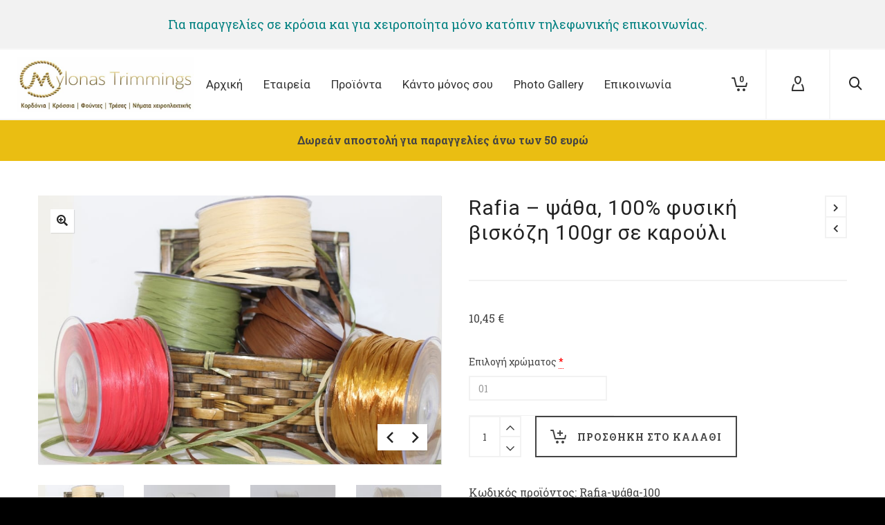

--- FILE ---
content_type: text/html; charset=UTF-8
request_url: https://www.mylonastrimmings.gr/shop/nimata-chiroplektikis/rafia-psatha-100-fysiki-viskozi-100gr-se-karouli/
body_size: 30803
content:

<!DOCTYPE html>

<!--// OPEN HTML //-->
<html lang="el">

	<!--// OPEN HEAD //-->
	<head>
		
		<!-- Manually set render engine for Internet Explorer, prevent any plugin overrides -->
		<meta http-equiv="X-UA-Compatible" content="IE=EmulateIE10">
		
		
		
            <!--// SITE META //-->
            <meta charset="UTF-8"/>
                        	                <meta name="viewport" content="width=device-width, initial-scale=1.0, maximum-scale=1"/>
            
            <!--// PINGBACK & FAVICON //-->
            <link rel="pingback" href=""/>

        <title>Rafia &#8211; ψάθα, 100% φυσική βισκόζη 100gr σε καρούλι &#8211; Mylonas Trimmings</title>
    <script>function spbImageResizer_writeCookie(){the_cookie=document.cookie,the_cookie&&window.devicePixelRatio>=2&&(the_cookie="spb_image_resizer_pixel_ratio="+window.devicePixelRatio+";"+the_cookie,document.cookie=the_cookie)}spbImageResizer_writeCookie();</script>
    <script>function writeCookie(){the_cookie=document.cookie,the_cookie&&window.devicePixelRatio>=2&&(the_cookie="pixel_ratio="+window.devicePixelRatio+";"+the_cookie,document.cookie=the_cookie)}writeCookie();</script>
<meta name='robots' content='max-image-preview:large' />
	<style>img:is([sizes="auto" i], [sizes^="auto," i]) { contain-intrinsic-size: 3000px 1500px }</style>
	<script id="cookieyes" type="text/javascript" src="https://cdn-cookieyes.com/client_data/f70a433a72960191de16055f/script.js"></script><link rel='dns-prefetch' href='//maps.google.com' />
<link rel='dns-prefetch' href='//www.googletagmanager.com' />
<link rel='dns-prefetch' href='//fonts.googleapis.com' />
<link rel="alternate" type="application/rss+xml" title="Ροή RSS &raquo; Mylonas Trimmings" href="https://www.mylonastrimmings.gr/feed/" />
<link rel='stylesheet' id='wp-block-library-css' href='https://www.mylonastrimmings.gr/wp-includes/css/dist/block-library/style.min.css?ver=6.7.4' type='text/css' media='all' />
<style id='classic-theme-styles-inline-css' type='text/css'>
/*! This file is auto-generated */
.wp-block-button__link{color:#fff;background-color:#32373c;border-radius:9999px;box-shadow:none;text-decoration:none;padding:calc(.667em + 2px) calc(1.333em + 2px);font-size:1.125em}.wp-block-file__button{background:#32373c;color:#fff;text-decoration:none}
</style>
<style id='global-styles-inline-css' type='text/css'>
:root{--wp--preset--aspect-ratio--square: 1;--wp--preset--aspect-ratio--4-3: 4/3;--wp--preset--aspect-ratio--3-4: 3/4;--wp--preset--aspect-ratio--3-2: 3/2;--wp--preset--aspect-ratio--2-3: 2/3;--wp--preset--aspect-ratio--16-9: 16/9;--wp--preset--aspect-ratio--9-16: 9/16;--wp--preset--color--black: #000000;--wp--preset--color--cyan-bluish-gray: #abb8c3;--wp--preset--color--white: #ffffff;--wp--preset--color--pale-pink: #f78da7;--wp--preset--color--vivid-red: #cf2e2e;--wp--preset--color--luminous-vivid-orange: #ff6900;--wp--preset--color--luminous-vivid-amber: #fcb900;--wp--preset--color--light-green-cyan: #7bdcb5;--wp--preset--color--vivid-green-cyan: #00d084;--wp--preset--color--pale-cyan-blue: #8ed1fc;--wp--preset--color--vivid-cyan-blue: #0693e3;--wp--preset--color--vivid-purple: #9b51e0;--wp--preset--gradient--vivid-cyan-blue-to-vivid-purple: linear-gradient(135deg,rgba(6,147,227,1) 0%,rgb(155,81,224) 100%);--wp--preset--gradient--light-green-cyan-to-vivid-green-cyan: linear-gradient(135deg,rgb(122,220,180) 0%,rgb(0,208,130) 100%);--wp--preset--gradient--luminous-vivid-amber-to-luminous-vivid-orange: linear-gradient(135deg,rgba(252,185,0,1) 0%,rgba(255,105,0,1) 100%);--wp--preset--gradient--luminous-vivid-orange-to-vivid-red: linear-gradient(135deg,rgba(255,105,0,1) 0%,rgb(207,46,46) 100%);--wp--preset--gradient--very-light-gray-to-cyan-bluish-gray: linear-gradient(135deg,rgb(238,238,238) 0%,rgb(169,184,195) 100%);--wp--preset--gradient--cool-to-warm-spectrum: linear-gradient(135deg,rgb(74,234,220) 0%,rgb(151,120,209) 20%,rgb(207,42,186) 40%,rgb(238,44,130) 60%,rgb(251,105,98) 80%,rgb(254,248,76) 100%);--wp--preset--gradient--blush-light-purple: linear-gradient(135deg,rgb(255,206,236) 0%,rgb(152,150,240) 100%);--wp--preset--gradient--blush-bordeaux: linear-gradient(135deg,rgb(254,205,165) 0%,rgb(254,45,45) 50%,rgb(107,0,62) 100%);--wp--preset--gradient--luminous-dusk: linear-gradient(135deg,rgb(255,203,112) 0%,rgb(199,81,192) 50%,rgb(65,88,208) 100%);--wp--preset--gradient--pale-ocean: linear-gradient(135deg,rgb(255,245,203) 0%,rgb(182,227,212) 50%,rgb(51,167,181) 100%);--wp--preset--gradient--electric-grass: linear-gradient(135deg,rgb(202,248,128) 0%,rgb(113,206,126) 100%);--wp--preset--gradient--midnight: linear-gradient(135deg,rgb(2,3,129) 0%,rgb(40,116,252) 100%);--wp--preset--font-size--small: 13px;--wp--preset--font-size--medium: 20px;--wp--preset--font-size--large: 36px;--wp--preset--font-size--x-large: 42px;--wp--preset--font-family--inter: "Inter", sans-serif;--wp--preset--font-family--cardo: Cardo;--wp--preset--spacing--20: 0.44rem;--wp--preset--spacing--30: 0.67rem;--wp--preset--spacing--40: 1rem;--wp--preset--spacing--50: 1.5rem;--wp--preset--spacing--60: 2.25rem;--wp--preset--spacing--70: 3.38rem;--wp--preset--spacing--80: 5.06rem;--wp--preset--shadow--natural: 6px 6px 9px rgba(0, 0, 0, 0.2);--wp--preset--shadow--deep: 12px 12px 50px rgba(0, 0, 0, 0.4);--wp--preset--shadow--sharp: 6px 6px 0px rgba(0, 0, 0, 0.2);--wp--preset--shadow--outlined: 6px 6px 0px -3px rgba(255, 255, 255, 1), 6px 6px rgba(0, 0, 0, 1);--wp--preset--shadow--crisp: 6px 6px 0px rgba(0, 0, 0, 1);}:where(.is-layout-flex){gap: 0.5em;}:where(.is-layout-grid){gap: 0.5em;}body .is-layout-flex{display: flex;}.is-layout-flex{flex-wrap: wrap;align-items: center;}.is-layout-flex > :is(*, div){margin: 0;}body .is-layout-grid{display: grid;}.is-layout-grid > :is(*, div){margin: 0;}:where(.wp-block-columns.is-layout-flex){gap: 2em;}:where(.wp-block-columns.is-layout-grid){gap: 2em;}:where(.wp-block-post-template.is-layout-flex){gap: 1.25em;}:where(.wp-block-post-template.is-layout-grid){gap: 1.25em;}.has-black-color{color: var(--wp--preset--color--black) !important;}.has-cyan-bluish-gray-color{color: var(--wp--preset--color--cyan-bluish-gray) !important;}.has-white-color{color: var(--wp--preset--color--white) !important;}.has-pale-pink-color{color: var(--wp--preset--color--pale-pink) !important;}.has-vivid-red-color{color: var(--wp--preset--color--vivid-red) !important;}.has-luminous-vivid-orange-color{color: var(--wp--preset--color--luminous-vivid-orange) !important;}.has-luminous-vivid-amber-color{color: var(--wp--preset--color--luminous-vivid-amber) !important;}.has-light-green-cyan-color{color: var(--wp--preset--color--light-green-cyan) !important;}.has-vivid-green-cyan-color{color: var(--wp--preset--color--vivid-green-cyan) !important;}.has-pale-cyan-blue-color{color: var(--wp--preset--color--pale-cyan-blue) !important;}.has-vivid-cyan-blue-color{color: var(--wp--preset--color--vivid-cyan-blue) !important;}.has-vivid-purple-color{color: var(--wp--preset--color--vivid-purple) !important;}.has-black-background-color{background-color: var(--wp--preset--color--black) !important;}.has-cyan-bluish-gray-background-color{background-color: var(--wp--preset--color--cyan-bluish-gray) !important;}.has-white-background-color{background-color: var(--wp--preset--color--white) !important;}.has-pale-pink-background-color{background-color: var(--wp--preset--color--pale-pink) !important;}.has-vivid-red-background-color{background-color: var(--wp--preset--color--vivid-red) !important;}.has-luminous-vivid-orange-background-color{background-color: var(--wp--preset--color--luminous-vivid-orange) !important;}.has-luminous-vivid-amber-background-color{background-color: var(--wp--preset--color--luminous-vivid-amber) !important;}.has-light-green-cyan-background-color{background-color: var(--wp--preset--color--light-green-cyan) !important;}.has-vivid-green-cyan-background-color{background-color: var(--wp--preset--color--vivid-green-cyan) !important;}.has-pale-cyan-blue-background-color{background-color: var(--wp--preset--color--pale-cyan-blue) !important;}.has-vivid-cyan-blue-background-color{background-color: var(--wp--preset--color--vivid-cyan-blue) !important;}.has-vivid-purple-background-color{background-color: var(--wp--preset--color--vivid-purple) !important;}.has-black-border-color{border-color: var(--wp--preset--color--black) !important;}.has-cyan-bluish-gray-border-color{border-color: var(--wp--preset--color--cyan-bluish-gray) !important;}.has-white-border-color{border-color: var(--wp--preset--color--white) !important;}.has-pale-pink-border-color{border-color: var(--wp--preset--color--pale-pink) !important;}.has-vivid-red-border-color{border-color: var(--wp--preset--color--vivid-red) !important;}.has-luminous-vivid-orange-border-color{border-color: var(--wp--preset--color--luminous-vivid-orange) !important;}.has-luminous-vivid-amber-border-color{border-color: var(--wp--preset--color--luminous-vivid-amber) !important;}.has-light-green-cyan-border-color{border-color: var(--wp--preset--color--light-green-cyan) !important;}.has-vivid-green-cyan-border-color{border-color: var(--wp--preset--color--vivid-green-cyan) !important;}.has-pale-cyan-blue-border-color{border-color: var(--wp--preset--color--pale-cyan-blue) !important;}.has-vivid-cyan-blue-border-color{border-color: var(--wp--preset--color--vivid-cyan-blue) !important;}.has-vivid-purple-border-color{border-color: var(--wp--preset--color--vivid-purple) !important;}.has-vivid-cyan-blue-to-vivid-purple-gradient-background{background: var(--wp--preset--gradient--vivid-cyan-blue-to-vivid-purple) !important;}.has-light-green-cyan-to-vivid-green-cyan-gradient-background{background: var(--wp--preset--gradient--light-green-cyan-to-vivid-green-cyan) !important;}.has-luminous-vivid-amber-to-luminous-vivid-orange-gradient-background{background: var(--wp--preset--gradient--luminous-vivid-amber-to-luminous-vivid-orange) !important;}.has-luminous-vivid-orange-to-vivid-red-gradient-background{background: var(--wp--preset--gradient--luminous-vivid-orange-to-vivid-red) !important;}.has-very-light-gray-to-cyan-bluish-gray-gradient-background{background: var(--wp--preset--gradient--very-light-gray-to-cyan-bluish-gray) !important;}.has-cool-to-warm-spectrum-gradient-background{background: var(--wp--preset--gradient--cool-to-warm-spectrum) !important;}.has-blush-light-purple-gradient-background{background: var(--wp--preset--gradient--blush-light-purple) !important;}.has-blush-bordeaux-gradient-background{background: var(--wp--preset--gradient--blush-bordeaux) !important;}.has-luminous-dusk-gradient-background{background: var(--wp--preset--gradient--luminous-dusk) !important;}.has-pale-ocean-gradient-background{background: var(--wp--preset--gradient--pale-ocean) !important;}.has-electric-grass-gradient-background{background: var(--wp--preset--gradient--electric-grass) !important;}.has-midnight-gradient-background{background: var(--wp--preset--gradient--midnight) !important;}.has-small-font-size{font-size: var(--wp--preset--font-size--small) !important;}.has-medium-font-size{font-size: var(--wp--preset--font-size--medium) !important;}.has-large-font-size{font-size: var(--wp--preset--font-size--large) !important;}.has-x-large-font-size{font-size: var(--wp--preset--font-size--x-large) !important;}
:where(.wp-block-post-template.is-layout-flex){gap: 1.25em;}:where(.wp-block-post-template.is-layout-grid){gap: 1.25em;}
:where(.wp-block-columns.is-layout-flex){gap: 2em;}:where(.wp-block-columns.is-layout-grid){gap: 2em;}
:root :where(.wp-block-pullquote){font-size: 1.5em;line-height: 1.6;}
</style>
<link rel='stylesheet' id='contact-form-7-css' href='https://www.mylonastrimmings.gr/wp-content/plugins/contact-form-7/includes/css/styles.css?ver=6.0.3' type='text/css' media='all' />
<link rel='stylesheet' id='grmlt-plugin-css' href='https://www.mylonastrimmings.gr/wp-content/plugins/greek-multi-tool/public/css/grmlt-plugin-public.css?ver=2.3.1' type='text/css' media='all' />
<link rel='stylesheet' id='spb-frontend-css' href='https://www.mylonastrimmings.gr/wp-content/plugins/swift-framework/includes/page-builder/frontend-assets/css/spb-styles.css' type='text/css' media='all' />
<link rel='stylesheet' id='swift-slider-min-css' href='https://www.mylonastrimmings.gr/wp-content/plugins/swift-framework/includes/swift-slider/assets/css/swift-slider.min.css' type='text/css' media='all' />
<link rel='stylesheet' id='photoswipe-css' href='https://www.mylonastrimmings.gr/wp-content/plugins/woocommerce/assets/css/photoswipe/photoswipe.min.css?ver=9.4.3' type='text/css' media='all' />
<link rel='stylesheet' id='photoswipe-default-skin-css' href='https://www.mylonastrimmings.gr/wp-content/plugins/woocommerce/assets/css/photoswipe/default-skin/default-skin.min.css?ver=9.4.3' type='text/css' media='all' />
<link rel='stylesheet' id='woocommerce-layout-css' href='https://www.mylonastrimmings.gr/wp-content/plugins/woocommerce/assets/css/woocommerce-layout.css?ver=9.4.3' type='text/css' media='all' />
<link rel='stylesheet' id='woocommerce-smallscreen-css' href='https://www.mylonastrimmings.gr/wp-content/plugins/woocommerce/assets/css/woocommerce-smallscreen.css?ver=9.4.3' type='text/css' media='only screen and (max-width: 768px)' />
<link rel='stylesheet' id='woocommerce-general-css' href='https://www.mylonastrimmings.gr/wp-content/plugins/woocommerce/assets/css/woocommerce.css?ver=9.4.3' type='text/css' media='all' />
<style id='woocommerce-inline-inline-css' type='text/css'>
.woocommerce form .form-row .required { visibility: visible; }
</style>
<link rel='stylesheet' id='atelier-parent-style-css' href='https://www.mylonastrimmings.gr/wp-content/themes/atelier/style.css?ver=6.7.4' type='text/css' media='all' />
<link rel='stylesheet' id='bootstrap-css' href='https://www.mylonastrimmings.gr/wp-content/themes/atelier/css/bootstrap.min.css?ver=3.3.5' type='text/css' media='all' />
<link rel='stylesheet' id='font-awesome-v5-css' href='https://www.mylonastrimmings.gr/wp-content/themes/atelier/css/font-awesome.min.css?ver=5.10.1' type='text/css' media='all' />
<link rel='stylesheet' id='font-awesome-v4shims-css' href='https://www.mylonastrimmings.gr/wp-content/themes/atelier/css/v4-shims.min.css' type='text/css' media='all' />
<link rel='stylesheet' id='sf-main-css' href='https://www.mylonastrimmings.gr/wp-content/themes/atelier/css/main.css' type='text/css' media='all' />
<link rel='stylesheet' id='sf-woocommerce-css' href='https://www.mylonastrimmings.gr/wp-content/themes/atelier/css/sf-woocommerce.css' type='text/css' media='all' />
<link rel='stylesheet' id='sf-responsive-css' href='https://www.mylonastrimmings.gr/wp-content/themes/atelier/css/responsive.css' type='text/css' media='all' />
<link rel='stylesheet' id='atelier-style-css' href='https://www.mylonastrimmings.gr/wp-content/themes/atelier-child/style.css' type='text/css' media='all' />
<link rel='stylesheet' id='fancybox-css' href='https://www.mylonastrimmings.gr/wp-content/plugins/easy-fancybox/fancybox/1.5.4/jquery.fancybox.min.css?ver=6.7.4' type='text/css' media='screen' />
<style id='fancybox-inline-css' type='text/css'>
#fancybox-outer{background:#ffffff}#fancybox-content{background:#ffffff;border-color:#ffffff;color:#000000;}#fancybox-title,#fancybox-title-float-main{color:#fff}
</style>
<link rel='stylesheet' id='dashicons-css' href='https://www.mylonastrimmings.gr/wp-includes/css/dashicons.min.css?ver=6.7.4' type='text/css' media='all' />
<link rel='stylesheet' id='thwepof-public-style-css' href='https://www.mylonastrimmings.gr/wp-content/plugins/woo-extra-product-options/public/assets/css/thwepof-public.min.css?ver=6.7.4' type='text/css' media='all' />
<link rel='stylesheet' id='jquery-ui-style-css' href='https://www.mylonastrimmings.gr/wp-content/plugins/woo-extra-product-options/public/assets/css/jquery-ui/jquery-ui.css?ver=6.7.4' type='text/css' media='all' />
<link rel='stylesheet' id='redux-google-fonts-sf_atelier_options-css' href='https://fonts.googleapis.com/css?family=Roboto%3A100%2C200%2C300%2C400%2C500%2C600%2C700%2C800%2C900%2C100italic%2C200italic%2C300italic%2C400italic%2C500italic%2C600italic%2C700italic%2C800italic%2C900italic%7CRoboto+Slab%3A100%2C200%2C300%2C400%2C500%2C600%2C700%2C800%2C900&#038;subset=greek&#038;ver=1693828601' type='text/css' media='all' />
<link rel='stylesheet' id='festi-user-role-prices-styles-css' href='//www.mylonastrimmings.gr/wp-content/plugins/woocommerce-prices-by-user-role/static/styles/frontend/style.css?ver=5.1.8' type='text/css' media='all' />
<script type="text/javascript" src="https://www.mylonastrimmings.gr/wp-includes/js/jquery/jquery.min.js?ver=3.7.1" id="jquery-core-js"></script>
<script type="text/javascript" src="https://www.mylonastrimmings.gr/wp-includes/js/jquery/jquery-migrate.min.js?ver=3.4.1" id="jquery-migrate-js"></script>
<script type="text/javascript" src="https://www.mylonastrimmings.gr/wp-content/plugins/greek-multi-tool/public/js/grmlt-plugin-public.js?ver=2.3.1" id="grmlt-plugin-js"></script>
<script type="text/javascript" src="https://www.mylonastrimmings.gr/wp-content/plugins/swift-framework/public/js/lib/imagesloaded.pkgd.min.js" id="imagesLoaded-js"></script>
<script type="text/javascript" src="https://www.mylonastrimmings.gr/wp-content/plugins/swift-framework/public/js/lib/jquery.viewports.min.js" id="jquery-viewports-js"></script>
<script type="text/javascript" src="//www.mylonastrimmings.gr/wp-content/plugins/woocommerce-prices-by-user-role/static/js/frontend/general.js?ver=5.1.8" id="festi-user-role-prices-general-js"></script>
<script type="text/javascript" src="https://www.mylonastrimmings.gr/wp-content/plugins/woocommerce/assets/js/zoom/jquery.zoom.min.js?ver=1.7.21-wc.9.4.3" id="zoom-js" defer="defer" data-wp-strategy="defer"></script>
<script type="text/javascript" src="https://www.mylonastrimmings.gr/wp-content/plugins/woocommerce/assets/js/flexslider/jquery.flexslider.min.js?ver=2.7.2-wc.9.4.3" id="flexslider-js" defer="defer" data-wp-strategy="defer"></script>
<script type="text/javascript" src="https://www.mylonastrimmings.gr/wp-content/plugins/woocommerce/assets/js/photoswipe/photoswipe.min.js?ver=4.1.1-wc.9.4.3" id="photoswipe-js" defer="defer" data-wp-strategy="defer"></script>
<script type="text/javascript" src="https://www.mylonastrimmings.gr/wp-content/plugins/woocommerce/assets/js/photoswipe/photoswipe-ui-default.min.js?ver=4.1.1-wc.9.4.3" id="photoswipe-ui-default-js" defer="defer" data-wp-strategy="defer"></script>
<script type="text/javascript" id="wc-single-product-js-extra">
/* <![CDATA[ */
var wc_single_product_params = {"i18n_required_rating_text":"\u03a0\u03b1\u03c1\u03b1\u03ba\u03b1\u03bb\u03bf\u03cd\u03bc\u03b5, \u03b5\u03c0\u03b9\u03bb\u03ad\u03be\u03c4\u03b5 \u03bc\u03af\u03b1 \u03b2\u03b1\u03b8\u03bc\u03bf\u03bb\u03bf\u03b3\u03af\u03b1","review_rating_required":"yes","flexslider":{"rtl":false,"animation":"slide","smoothHeight":true,"directionNav":false,"controlNav":"thumbnails","slideshow":false,"animationSpeed":500,"animationLoop":false,"allowOneSlide":false},"zoom_enabled":"1","zoom_options":[],"photoswipe_enabled":"1","photoswipe_options":{"shareEl":false,"closeOnScroll":false,"history":false,"hideAnimationDuration":0,"showAnimationDuration":0},"flexslider_enabled":"1"};
/* ]]> */
</script>
<script type="text/javascript" src="https://www.mylonastrimmings.gr/wp-content/plugins/woocommerce/assets/js/frontend/single-product.min.js?ver=9.4.3" id="wc-single-product-js" defer="defer" data-wp-strategy="defer"></script>
<script type="text/javascript" src="https://www.mylonastrimmings.gr/wp-content/plugins/woocommerce/assets/js/jquery-blockui/jquery.blockUI.min.js?ver=2.7.0-wc.9.4.3" id="jquery-blockui-js" defer="defer" data-wp-strategy="defer"></script>
<script type="text/javascript" src="https://www.mylonastrimmings.gr/wp-content/plugins/woocommerce/assets/js/js-cookie/js.cookie.min.js?ver=2.1.4-wc.9.4.3" id="js-cookie-js" defer="defer" data-wp-strategy="defer"></script>
<script type="text/javascript" id="woocommerce-js-extra">
/* <![CDATA[ */
var woocommerce_params = {"ajax_url":"\/wp-admin\/admin-ajax.php","wc_ajax_url":"\/?wc-ajax=%%endpoint%%"};
/* ]]> */
</script>
<script type="text/javascript" src="https://www.mylonastrimmings.gr/wp-content/plugins/woocommerce/assets/js/frontend/woocommerce.min.js?ver=9.4.3" id="woocommerce-js" defer="defer" data-wp-strategy="defer"></script>
<script type="text/javascript" src="https://www.mylonastrimmings.gr/wp-content/plugins/greek-multi-tool/admin/functions/function.js?ver=6.7.4" id="grmlt_custom_js-js"></script>

<!-- Google tag (gtag.js) snippet added by Site Kit -->

<!-- Google Analytics snippet added by Site Kit -->
<script type="text/javascript" src="https://www.googletagmanager.com/gtag/js?id=G-FFXWLT8F0P" id="google_gtagjs-js" async></script>
<script type="text/javascript" id="google_gtagjs-js-after">
/* <![CDATA[ */
window.dataLayer = window.dataLayer || [];function gtag(){dataLayer.push(arguments);}
gtag("set","linker",{"domains":["www.mylonastrimmings.gr"]});
gtag("js", new Date());
gtag("set", "developer_id.dZTNiMT", true);
gtag("config", "G-FFXWLT8F0P");
/* ]]> */
</script>

<!-- End Google tag (gtag.js) snippet added by Site Kit -->
<link rel="https://api.w.org/" href="https://www.mylonastrimmings.gr/wp-json/" /><link rel="alternate" title="JSON" type="application/json" href="https://www.mylonastrimmings.gr/wp-json/wp/v2/product/19732" /><link rel="EditURI" type="application/rsd+xml" title="RSD" href="https://www.mylonastrimmings.gr/xmlrpc.php?rsd" />
<meta name="generator" content="WordPress 6.7.4" />
<meta name="generator" content="WooCommerce 9.4.3" />
<link rel="canonical" href="https://www.mylonastrimmings.gr/shop/nimata-chiroplektikis/rafia-psatha-100-fysiki-viskozi-100gr-se-karouli/" />
<link rel='shortlink' href='https://www.mylonastrimmings.gr/?p=19732' />
<link rel="alternate" title="oEmbed (JSON)" type="application/json+oembed" href="https://www.mylonastrimmings.gr/wp-json/oembed/1.0/embed?url=https%3A%2F%2Fwww.mylonastrimmings.gr%2Fshop%2Fnimata-chiroplektikis%2Frafia-psatha-100-fysiki-viskozi-100gr-se-karouli%2F" />
<link rel="alternate" title="oEmbed (XML)" type="text/xml+oembed" href="https://www.mylonastrimmings.gr/wp-json/oembed/1.0/embed?url=https%3A%2F%2Fwww.mylonastrimmings.gr%2Fshop%2Fnimata-chiroplektikis%2Frafia-psatha-100-fysiki-viskozi-100gr-se-karouli%2F&#038;format=xml" />
<meta name="generator" content="Site Kit by Google 1.144.0" />			<script type="text/javascript">
			var ajaxurl = 'https://www.mylonastrimmings.gr/wp-admin/admin-ajax.php';
			</script>
				<noscript><style>.woocommerce-product-gallery{ opacity: 1 !important; }</style></noscript>
	<style type="text/css">
@media only screen and (min-width: 1230px) {
					.layout-boxed #container, .boxed-inner-page #main-container, .single-product.page-heading-fancy .product-main, .layout-boxed #sf-newsletter-bar > .container {
						width: 1230px;
					}
					.container {
						width: 1200px;
					}
					li.menu-item.sf-mega-menu > ul.sub-menu {
						width: 1170px;
					}
					#header .is-sticky .sticky-header, #header-section.header-5 #header {
						max-width: 1170px!important;
					}
					.boxed-layout #header-section.header-3 #header .is-sticky .sticky-header, .boxed-layout #header-section.header-4 #header .is-sticky .sticky-header, .boxed-layout #header-section.header-5 #header .is-sticky .sticky-header {
						max-width: 1170px;
					}
				}@font-face {
						font-family: 'si-shop-three';
						src:url('https://www.mylonastrimmings.gr/wp-content/themes/atelier/css/font/si-shop-three.eot?-7oeevn');
						src:url('https://www.mylonastrimmings.gr/wp-content/themes/atelier/css/font/si-shop-three.eot?#iefix-7oeevn') format('embedded-opentype'),
							url('https://www.mylonastrimmings.gr/wp-content/themes/atelier/css/font/si-shop-three.woff?-7oeevn') format('woff'),
							url('https://www.mylonastrimmings.gr/wp-content/themes/atelier/css/font/si-shop-three.ttf?-7oeevn') format('truetype'),
							url('https://www.mylonastrimmings.gr/wp-content/themes/atelier/css/font/si-shop-three.svg?-7oeevn#atelier') format('svg');
						font-weight: normal;
						font-style: normal;
					}
					.sf-icon-cart, .sf-icon-add-to-cart, .sf-icon-variable-options, .sf-icon-soldout {
						font-family: 'si-shop-three'!important;
					}
					.sf-icon-variable-options:before {
						content: '\e600';
					}
					.sf-icon-cart:before {
						content: '\e601';
					}
					.sf-icon-add-to-cart:before {
						content: '\e602';
					}
					.sf-icon-soldout:before {
						content: '\e603';
					}
					.shopping-bag-item > a > span.num-items {
						margin-top: -20px;
						right: 1px;
					}
					#mobile-menu ul li.shopping-bag-item > a span.num-items {
					  right: 21px;
					}
					.mobile-header-opts > nav {
						vertical-align: 0;
					}
					::selection, ::-moz-selection {background-color: #eabe12; color: #fff;}.accent-bg, .funded-bar .bar {background-color:#eabe12;}.accent {color:#eabe12;}span.highlighted, span.dropcap4, .loved-item:hover .loved-count, .flickr-widget li, .portfolio-grid li, figcaption .product-added, .woocommerce .widget_layered_nav ul li.chosen small.count, .woocommerce .widget_layered_nav_filters ul li a, .sticky-post-icon, .fw-video-close:hover {background-color: #eabe12!important; color: #ffffff!important;}a:hover, a:focus, #sidebar a:hover, .pagination-wrap a:hover, .carousel-nav a:hover, .portfolio-pagination div:hover > i, #footer a:hover, .beam-me-up a:hover span, .portfolio-item .portfolio-item-permalink, .read-more-link, .blog-item .read-more, .blog-item-details a:hover, .author-link, span.dropcap2, .spb_divider.go_to_top a, .item-link:hover, #header-translation p a, #breadcrumbs a:hover, .ui-widget-content a:hover, .yith-wcwl-add-button a:hover, #product-img-slider li a.zoom:hover, .woocommerce .star-rating span, #jckqv .woocommerce-product-rating .star-rating span:before, .article-body-wrap .share-links a:hover, ul.member-contact li a:hover, .bag-product a.remove:hover, .bag-product-title a:hover, #back-to-top:hover,  ul.member-contact li a:hover, .fw-video-link-image:hover i, .ajax-search-results .all-results:hover, .search-result h5 a:hover .ui-state-default a:hover, .fw-video-link-icon:hover {color: #eabe12;}.carousel-wrap > a:hover,  .woocommerce p.stars a.active:after,  .woocommerce p.stars a:hover:after {color: #eabe12!important;}.read-more i:before, .read-more em:before {color: #eabe12;}textarea:focus, input:focus, input[type="text"]:focus, input[type="email"]:focus, textarea:focus, .bypostauthor .comment-wrap .comment-avatar,.search-form input:focus, .wpcf7 input:focus, .wpcf7 textarea:focus, .ginput_container input:focus, .ginput_container textarea:focus, .mymail-form input:focus, .mymail-form textarea:focus, input[type="tel"]:focus, input[type="number"]:focus {border-color: #eabe12!important;}nav .menu ul li:first-child:after,.navigation a:hover > .nav-text, .returning-customer a:hover {border-bottom-color: #eabe12;}nav .menu ul ul li:first-child:after {border-right-color: #eabe12;}.spb_impact_text .spb_call_text {border-left-color: #eabe12;}.spb_impact_text .spb_button span {color: #fff;}a[rel="tooltip"], ul.member-contact li a, a.text-link, .tags-wrap .tags a, .logged-in-as a, .comment-meta-actions .edit-link, .comment-meta-actions .comment-reply, .read-more {border-color: #333333;}.super-search-go {border-color: #eabe12!important;}.super-search-go:hover {background: #eabe12!important;border-color: #eabe12!important;}.owl-pagination .owl-page span {background-color: #f2f2f2;}.owl-pagination .owl-page::after {background-color: #eabe12;}.owl-pagination .owl-page:hover span, .owl-pagination .owl-page.active a {background-color: #4a8e8a;}body.header-below-slider .home-slider-wrap #slider-continue:hover {border-color: #eabe12;}body.header-below-slider .home-slider-wrap #slider-continue:hover i {color: #eabe12;}#one-page-nav li a:hover > i {background: #eabe12;}#one-page-nav li.selected a:hover > i {border-color: #eabe12;}#one-page-nav li .hover-caption {background: #eabe12; color: #ffffff;}#one-page-nav li .hover-caption:after {border-left-color: #eabe12;}.love-it:hover > svg .stroke {stroke: #eabe12!important;}.love-it:hover > svg .fill {fill: #eabe12!important;}.side-details .love-it > svg .stroke {stroke: #f2f2f2;}.side-details .love-it > svg .fill {fill: #f2f2f2;}.side-details .comments-wrapper > svg .stroke {stroke: #f2f2f2;}.side-details .comments-wrapper > svg .fill {fill: #f2f2f2;}.comments-wrapper a:hover > svg .stroke {stroke: #eabe12!important;}.comments-wrapper a:hover span, .love-it:hover span.love-count {color: #eabe12!important;}.circle-bar .spinner > div {border-top-color: #eabe12;border-right-color: #eabe12;}#sf-home-preloader, #site-loading {background-color: #ffffff;}.loading-bar-transition .pace .pace-progress {background-color: #eabe12;}.spinner .circle-bar {border-left-color:#f2f2f2;border-bottom-color:#f2f2f2;border-right-color:#eabe12;border-top-color:#eabe12;}.orbit-bars .spinner > div:before {border-top-color:#eabe12;border-bottom-color:#eabe12;}.orbit-bars .spinner > div:after {background-color: #f2f2f2;}body, .layout-fullwidth #container {background-color: #000000;}#main-container, .tm-toggle-button-wrap a {background-color: #ffffff;}.tabbed-heading-wrap .heading-text {background-color: #ffffff;}.single-product.page-heading-fancy .product-main {background-color: #ffffff;}.spb-row-container[data-top-style="slant-ltr"]:before, .spb-row-container[data-top-style="slant-rtl"]:before, .spb-row-container[data-bottom-style="slant-ltr"]:after, .spb-row-container[data-bottom-style="slant-rtr"]:after {background-color: #ffffff;}a, .ui-widget-content a, #respond .form-submit input[type=submit] {color: #333333;}a:hover, a:focus {color: #eabe12;}ul.bar-styling li:not(.selected) > a:hover, ul.bar-styling li > .comments-likes:hover {color: #ffffff;background: #eabe12;border-color: #eabe12;}ul.bar-styling li > .comments-likes:hover * {color: #ffffff!important;}ul.bar-styling li > a, ul.bar-styling li > div, ul.page-numbers li > a, ul.page-numbers li > span, .curved-bar-styling, ul.bar-styling li > form input, .spb_directory_filter_below {border-color: #f2f2f2;}ul.bar-styling li > a, ul.bar-styling li > span, ul.bar-styling li > div, ul.bar-styling li > form input {background-color: #ffffff;}.pagination-wrap {border-color: #f2f2f2;}.pagination-wrap ul li a {border-color: transparent;}ul.page-numbers li > a:hover, ul.page-numbers li > span.current, .pagination-wrap ul li > a:hover, .pagination-wrap ul li span.current {border-color: #f2f2f2!important;color: #222222!important;}input[type="text"], input[type="email"], input[type="password"], textarea, select, .wpcf7 input[type="text"], .wpcf7 input[type="email"], .wpcf7 textarea, .wpcf7 select, .ginput_container input[type="text"], .ginput_container input[type="email"], .ginput_container textarea, .ginput_container select, .mymail-form input[type="text"], .mymail-form input[type="email"], .mymail-form textarea, .mymail-form select, input[type="date"], input[type="tel"], input.input-text, input[type="number"], .select2-container .select2-choice {border-color: #f2f2f2;background-color: #ffffff;color:#999999;}.select2-container .select2-choice>.select2-chosen {color:#999999!important;}::-webkit-input-placeholder {color:#999999!important;}:-moz-placeholder {color:#999999!important;}::-moz-placeholder {color:#999999!important;}:-ms-input-placeholder {color:#999999!important;}input[type=submit], button[type=submit], input[type="file"], select, .wpcf7 input.wpcf7-submit[type=submit] {border-color: #f2f2f2;color: #999999;}input[type=submit]:hover, button[type=submit]:hover, .wpcf7 input.wpcf7-submit[type=submit]:hover, .gform_wrapper input[type=submit]:hover, .mymail-form input[type=submit]:hover {background: #4a8e8a;border-color: #4a8e8a; color: #ffffff;}.modal-header {background: #f7f7f7;}.modal-content {background: #ffffff;}.modal-header h3, .modal-header .close {color: #444444;}.modal-header .close:hover {color: #eabe12;}.recent-post .post-details, .portfolio-item h5.portfolio-subtitle, .search-item-content time, .search-item-content span, .portfolio-details-wrap .date {color: #222222;}ul.bar-styling li.facebook > a:hover {color: #fff!important;background: #3b5998;border-color: #3b5998;}ul.bar-styling li.twitter > a:hover {color: #fff!important;background: #4099FF;border-color: #4099FF;}ul.bar-styling li.google-plus > a:hover {color: #fff!important;background: #d34836;border-color: #d34836;}ul.bar-styling li.pinterest > a:hover {color: #fff!important;background: #cb2027;border-color: #cb2027;}#top-bar {background: #f2f2f2; border-bottom-color: #f7f7f7;}#top-bar .tb-text {color: #444444;}#top-bar .tb-text > a, #top-bar nav .menu > li > a {color: #666666;}#top-bar .menu li {border-left-color: #f7f7f7; border-right-color: #f7f7f7;}#top-bar .menu > li > a, #top-bar .menu > li.parent:after {color: #666666;}#top-bar .menu > li:hover > a, #top-bar a:hover {color: #111111!important;}.header-wrap #header, .header-standard-overlay #header, .vertical-header .header-wrap #header-section, #header-section .is-sticky #header.sticky-header {background-color:#ffffff;}.fs-search-open .header-wrap #header, .fs-search-open .header-standard-overlay #header, .fs-search-open .vertical-header .header-wrap #header-section, .fs-search-open #header-section .is-sticky #header.sticky-header {background-color: #ffffff;}.fs-supersearch-open .header-wrap #header, .fs-supersearch-open .header-standard-overlay #header, .fs-supersearch-open .vertical-header .header-wrap #header-section, .fs-supersearch-open #header-section .is-sticky #header.sticky-header {background-color: #ffffff;}.overlay-menu-open .header-wrap #header, .overlay-menu-open .header-standard-overlay #header, .overlay-menu-open .vertical-header .header-wrap #header-section, .overlay-menu-open #header-section .is-sticky #header.sticky-header {background-color: #ffffff;}#sf-header-banner {background-color:#eabe12; border-bottom: 2px solid#eabe12;}#sf-header-banner {color:#444444;}#sf-header-banner a {color:#444444;}#sf-header-banner a:hover {color:#ffffff;}.header-left, .header-right, .vertical-menu-bottom .copyright {color: #252525;}.header-left a, .header-right a, .vertical-menu-bottom .copyright a, #header .header-left ul.menu > li > a.header-search-link-alt, #header .header-right ul.menu > li > a.header-search-link, #header .header-right ul.menu > li > a.header-search-link-alt {color: #222222;}.header-left a:hover, .header-right a:hover, .vertical-menu-bottom .copyright a:hover {color: #eabe12;}#header .header-left ul.menu > li:hover > a.header-search-link-alt, #header .header-right ul.menu > li:hover > a.header-search-link-alt {color: #eabe12!important;}#header-search a:hover, .super-search-close:hover {color: #eabe12;}.sf-super-search {background-color: #4a8e8a;}.sf-super-search .search-options .ss-dropdown ul {background-color: #eabe12;}.sf-super-search .search-options .ss-dropdown ul li a {color: #ffffff;}.sf-super-search .search-options .ss-dropdown ul li a:hover {color: #4a8e8a;}.sf-super-search .search-options .ss-dropdown > span, .sf-super-search .search-options input {color: #eabe12; border-bottom-color: #eabe12;}.sf-super-search .search-options .ss-dropdown ul li .fa-check {color: #4a8e8a;}.sf-super-search-go:hover, .sf-super-search-close:hover { background-color: #eabe12; border-color: #eabe12; color: #ffffff;}.header-languages .current-language {color: #eabe12;}#header-section #main-nav {border-top-color: #f7f7f7;}.ajax-search-wrap {background-color:#ffffff}.ajax-search-wrap, .ajax-search-results, .search-result-pt .search-result, .vertical-header .ajax-search-results {border-color: #f7f7f7;}.page-content {border-bottom-color: #f2f2f2;}.ajax-search-wrap input[type="text"], .search-result-pt h6, .no-search-results h6, .search-result h5 a, .no-search-results p {color: #333333;}.header-wrap, #header-section .is-sticky .sticky-header, #header-section.header-5 #header {border-bottom: 2px solid #f5f5f5;}.vertical-header .header-wrap {border-right: 2px solid #f5f5f5;}.vertical-header-right .header-wrap {border-left: 2px solid #f5f5f5;}nav.std-menu ul.sub-menu {border: 2px solid#f5f5f5;}.is-sticky nav.std-menu ul.sub-menu {border-top-width: 0;}nav.std-menu .sf-mega-menu ul.sub-menu ul.sub-menu {border: 0!important;}.header-left .aux-item, .header-right .aux-item {border-color: #f5f5f5!important;}#contact-slideout {background: #ffffff;}#mobile-top-text, #mobile-header {background-color: #ffffff;border-bottom-color:#f5f5f5;}#mobile-top-text, #mobile-logo h1 {color: #252525;}#mobile-top-text a, #mobile-header a {color: #222222;}#mobile-header a {color: #222222;}#mobile-header a.mobile-menu-link span.menu-bars, #mobile-header a.mobile-menu-link span.menu-bars:before, #mobile-header a.mobile-menu-link span.menu-bars:after {background-color: #222222;}#mobile-header a.mobile-menu-link:hover span.menu-bars, #mobile-header a.mobile-menu-link:hover span.menu-bars:before, #mobile-header a.mobile-menu-link:hover span.menu-bars:after {background-color: #eabe12;}#mobile-menu-wrap, #mobile-cart-wrap {background-color: #222;color: #e4e4e4;}.mobile-search-form input[type="text"] {color: #e4e4e4;border-bottom-color: #444;}.mobile-search-form ::-webkit-input-placeholder {color: #e4e4e4!important;}.mobile-search-form :-moz-placeholder {color: #e4e4e4!important;}.mobile-search-form ::-moz-placeholder {color: #e4e4e4!important;}.mobile-search-form :-ms-input-placeholder {color: #e4e4e4!important;}#mobile-menu-wrap a, #mobile-cart-wrap a:not(.sf-button), #mobile-menu-wrap .shopping-bag-item a > span.num-items {color: #fff;}#mobile-menu-wrap .bag-buttons a.sf-button.bag-button {color: #fff!important;}.shop-icon-fill #mobile-menu-wrap .shopping-bag-item a > span.num-items {color: #222!important;}#mobile-menu-wrap a:hover, #mobile-cart-wrap a:not(.sf-button):hover,  #mobile-menu ul li:hover > a {color: #eabe12!important;}#mobile-menu-wrap .bag-buttons a.wishlist-button {color: #fff!important;}#mobile-menu ul li.parent > a:after {color: #e4e4e4;}#mobile-cart-wrap .shopping-bag-item > a.cart-contents, #mobile-cart-wrap .bag-product, #mobile-cart-wrap .bag-empty {border-bottom-color: #444;}#mobile-menu ul li, .mobile-cart-menu li, .mobile-cart-menu .bag-header, .mobile-cart-menu .bag-product, .mobile-cart-menu .bag-empty {border-color: #444;}a.mobile-menu-link span, a.mobile-menu-link span:before, a.mobile-menu-link span:after {background: #fff;}a.mobile-menu-link:hover span, a.mobile-menu-link:hover span:before, a.mobile-menu-link:hover span:after {background: #eabe12;}#mobile-cart-wrap .bag-buttons > a.bag-button {color: #fff!important;border-color: #fff;}#mobile-cart-wrap .bag-product a.remove {color: #fff!important;}#mobile-cart-wrap .bag-product a.remove:hover {color: #eabe12!important;}#logo.has-img, .header-left, .header-right {height:80px;}#mobile-logo {max-height:80px;}#mobile-logo.has-img img {max-height:80px;}.full-center #logo.has-img a > img {max-height: 100px;width: auto;}.header-left, .header-right {line-height:80px;}.minimal-checkout-return a {height:80px;line-height:80px;padding: 0;}.browser-ie #logo {width:800px;}#logo.has-img a > img {padding: 10px 0;}.header-2 #logo.has-img img {max-height:80px;}#logo.has-img img {max-height:80px;}.full-header-stick #header, .full-header-stick #logo, .full-header-stick .header-left, .full-header-stick .header-right {height:100px;line-height:100px;}.full-center #main-navigation ul.menu > li > a, .full-center .header-right ul.menu > li > a, .full-center nav.float-alt-menu ul.menu > li > a, .full-center .header-right div.text, .full-center #header .aux-item ul.social-icons li {height:100px;line-height:100px;}.full-center #header, .full-center .float-menu, .header-split .float-menu {height:100px;}.full-center nav li.menu-item.sf-mega-menu > ul.sub-menu, .full-center .ajax-search-wrap {top:100px!important;}.browser-ff #logo a {height:100px;}.full-center #logo {max-height:100px;}.header-6 .header-left, .header-6 .header-right, .header-6 #logo.has-img {height:100px;line-height:100px;}.header-6 #logo.has-img a > img {padding: 0;}#main-nav, .header-wrap[class*="page-header-naked"] #header-section .is-sticky #main-nav, .header-wrap #header-section .is-sticky #header.sticky-header, .header-wrap #header-section.header-5 #header, .header-wrap[class*="page-header-naked"] #header .is-sticky .sticky-header, .header-wrap[class*="page-header-naked"] #header-section.header-5 #header .is-sticky .sticky-header {background-color: #ffffff;}#main-nav {border-color: #f7f7f7;border-top-style: solid;}.show-menu {background-color: #4a8e8a;color: #ffffff;}nav .menu > li:before {background: #07c1b6;}nav .menu .sub-menu .parent > a:after {border-left-color: #07c1b6;}nav .menu ul.sub-menu, li.menu-item.sf-mega-menu > ul.sub-menu > div {background-color: #ffffff;}nav .menu ul.sub-menu li {border-top-color: #f7f7f7;border-top-style: solid;}li.menu-item.sf-mega-menu > ul.sub-menu > li {border-top-color: #f7f7f7;border-top-style: solid;}li.menu-item.sf-mega-menu > ul.sub-menu > li {border-left-color: #f7f7f7;border-left-style: solid;}nav .menu > li.menu-item > a, nav.std-menu .menu > li > a {color: #333333;}#main-nav ul.menu > li, #main-nav ul.menu > li:first-child, #main-nav ul.menu > li:first-child, .full-center nav#main-navigation ul.menu > li, .full-center nav#main-navigation ul.menu > li:first-child, .full-center #header nav.float-alt-menu ul.menu > li {border-color: #f7f7f7;}nav ul.menu > li.menu-item.sf-menu-item-btn > a {border-color: #333333;background-color: #333333;color: #eabe12;}nav ul.menu > li.menu-item.sf-menu-item-btn:hover > a {border-color: #eabe12; background-color: #eabe12; color: #ffffff!important;}#main-nav ul.menu > li, .full-center nav#main-navigation ul.menu > li, .full-center nav.float-alt-menu ul.menu > li, .full-center #header nav.float-alt-menu ul.menu > li {border-width: 0!important;}.full-center nav#main-navigation ul.menu > li:first-child {border-width: 0;margin-left: -15px;}#main-nav .menu-right {right: -5px;}nav .menu > li.menu-item:hover > a, nav.std-menu .menu > li:hover > a {color: #eabe12!important;}nav .menu > li.current-menu-ancestor > a, nav .menu > li.current-menu-item > a, nav .menu > li.current-scroll-item > a, #mobile-menu .menu ul li.current-menu-item > a {color: #eabe12;}.shopping-bag-item a > span.num-items {border-color: #222222;}.shop-icon-fill .shopping-bag-item > a > i {color: inherit;}.shop-icon-fill .shopping-bag-item a > span.num-items, .shop-icon-fill .shopping-bag-item:hover a > span.num-items {color: #ffffff!important;}.shop-icon-fill .shopping-bag-item:hover > a > i {color: inherit;}.header-left ul.sub-menu > li > a:hover, .header-right ul.sub-menu > li > a:hover {color: #eabe12;}.shopping-bag-item a > span.num-items:after {border-color: #eabe12;}.shopping-bag-item:hover a > span.num-items {border-color: #eabe12!important; color: #eabe12!important;}.shopping-bag-item:hover a > span.num-items:after {border-color: #eabe12!important;}.page-header-naked-light .sticky-wrapper:not(.is-sticky) .shopping-bag-item:hover a > span.num-items, .page-header-naked-dark .sticky-wrapper:not(.is-sticky) .shopping-bag-item:hover a > span.num-items {color: #ffffff}.page-header-naked-light .sticky-wrapper:not(.is-sticky) .shopping-bag-item:hover a > span.num-items:after, .page-header-naked-dark .sticky-wrapper:not(.is-sticky) .shopping-bag-item:hover a > span.num-items:after {border-color: #eabe12;}nav .menu ul.sub-menu li.menu-item > a, nav .menu ul.sub-menu li > span, nav.std-menu ul.sub-menu {color: #252525;}.bag-buttons a.bag-button, .bag-buttons a.wishlist-button {color: #252525!important;}.bag-product a.remove, .woocommerce .bag-product a.remove {color: #252525!important;}.bag-product a.remove:hover, .woocommerce .bag-product a.remove:hover {color: #eabe12!important;}nav .menu ul.sub-menu li.menu-item:hover > a, .bag-product a.remove:hover {color: #eabe12!important;}nav .menu li.parent > a:after, nav .menu li.parent > a:after:hover, .ajax-search-wrap:after {color: #333333;}nav .menu ul.sub-menu li.current-menu-ancestor > a, nav .menu ul.sub-menu li.current-menu-item > a {color: #eabe12!important;}#main-nav .header-right ul.menu > li, .wishlist-item {border-left-color: #f7f7f7;}.bag-header, .bag-product, .bag-empty, .wishlist-empty {border-color: #f7f7f7;}.bag-buttons a.checkout-button, .bag-buttons a.create-account-button, .woocommerce input.button.alt, .woocommerce .alt-button, .woocommerce button.button.alt {background: #eabe12; color: #ffffff;}.woocommerce .button.update-cart-button:hover {background: #eabe12; color: #ffffff;}.woocommerce input.button.alt:hover, .woocommerce .alt-button:hover, .woocommerce button.button.alt:hover {background: #eabe12; color: #ffffff;}.shopping-bag:before, nav .menu ul.sub-menu li:first-child:before {border-bottom-color: #07c1b6;}.page-header-naked-light .sticky-wrapper:not(.is-sticky) a.menu-bars-link:hover span, .page-header-naked-light .sticky-wrapper:not(.is-sticky) a.menu-bars-link:hover span:before, .page-header-naked-light .sticky-wrapper:not(.is-sticky) a.menu-bars-link:hover span:after, .page-header-naked-dark .sticky-wrapper:not(.is-sticky) a.menu-bars-link:hover span, .page-header-naked-dark .sticky-wrapper:not(.is-sticky) a.menu-bars-link:hover span:before, .page-header-naked-dark .sticky-wrapper:not(.is-sticky) a.menu-bars-link:hover span:after {background: #eabe12;}a.menu-bars-link span, a.menu-bars-link span:before, a.menu-bars-link span:after {background: #222222;}a.menu-bars-link:hover span, a.menu-bars-link:hover span:before, a.menu-bars-link:hover span:after {background: #eabe12;}.overlay-menu-open .header-wrap {background-color: #ffffff;}.overlay-menu-open .header-wrap #header {background-color: transparent!important;}.overlay-menu-open #logo h1, .overlay-menu-open .header-left, .overlay-menu-open .header-right, .overlay-menu-open .header-left a, .overlay-menu-open .header-right a {color: #eabe12!important;}#overlay-menu nav li.menu-item > a, .overlay-menu-open a.menu-bars-link, #overlay-menu .fs-overlay-close {color: #eabe12;}.overlay-menu-open a.menu-bars-link span:before, .overlay-menu-open a.menu-bars-link span:after {background: #eabe12!important;}.fs-supersearch-open .fs-supersearch-link, .fs-search-open .fs-header-search-link {color: #eabe12!important;}#overlay-menu {background-color: #ffffff;}#overlay-menu, #fullscreen-search, #fullscreen-supersearch {background-color: rgba(255,255,255, 0.95);}#overlay-menu nav li:hover > a {color: #efd213!important;}#fullscreen-supersearch .sf-super-search {color: #666666!important;}#fullscreen-supersearch .sf-super-search .search-options .ss-dropdown > span, #fullscreen-supersearch .sf-super-search .search-options input {color: #eabe12!important;}#fullscreen-supersearch .sf-super-search .search-options .ss-dropdown > span:hover, #fullscreen-supersearch .sf-super-search .search-options input:hover {color: #efd213!important;}#fullscreen-supersearch .sf-super-search .search-go a.sf-button {background-color: #eabe12!important;}#fullscreen-supersearch .sf-super-search .search-go a.sf-button:hover {background-color: #4a8e8a!important;border-color: #4a8e8a!important;color: #ffffff!important;}#fullscreen-search .fs-overlay-close, #fullscreen-search .search-wrap .title, .fs-search-bar, .fs-search-bar input#fs-search-input, #fullscreen-search .search-result-pt h3 {color: #666666;}#fullscreen-search ::-webkit-input-placeholder {color: #666666!important;}#fullscreen-search :-moz-placeholder {color: #666666!important;}#fullscreen-search ::-moz-placeholder {color: #666666!important;}#fullscreen-search :-ms-input-placeholder {color: #666666!important;}#fullscreen-search .container1 > div, #fullscreen-search .container2 > div, #fullscreen-search .container3 > div {background-color: #666666;}nav#main-navigation ul.menu > li.sf-menu-item-new-badge > a:before {background-color: #ffffff;box-shadow: inset 2px 2px #72d8c4;}nav#main-navigation ul.menu > li.sf-menu-item-new-badge > a:after {background-color: #ffffff;color: #72d8c4; border-color: #72d8c4;}.sf-side-slideout {background-color: #222;}.sf-side-slideout .vertical-menu nav .menu li > a, .sf-side-slideout .vertical-menu nav .menu li.parent > a:after, .sf-side-slideout .vertical-menu nav .menu > li ul.sub-menu > li > a {color: #a9abac;}.sf-side-slideout .vertical-menu nav .menu li.menu-item {border-color: #3a3f44;}.sf-side-slideout .vertical-menu nav .menu li:hover > a, .sf-side-slideout .vertical-menu nav .menu li.parent:hover > a:after, .sf-side-slideout .vertical-menu nav .menu > li ul.sub-menu > li:hover > a {color: #ffffff!important;}.contact-menu-link.slide-open {color: #eabe12;}#base-promo, .sf-promo-bar {background-color: #e4e4e4;}#base-promo > p, #base-promo.footer-promo-text > a, #base-promo.footer-promo-arrow > a, .sf-promo-bar > p, .sf-promo-bar.promo-text > a, .sf-promo-bar.promo-arrow > a {color: #222;}#base-promo.footer-promo-arrow:hover, #base-promo.footer-promo-text:hover, .sf-promo-bar.promo-arrow:hover, .sf-promo-bar.promo-text:hover {background-color: #eabe12!important;color: #ffffff!important;}#base-promo.footer-promo-arrow:hover > *, #base-promo.footer-promo-text:hover > *, .sf-promo-bar.promo-arrow:hover > *, .sf-promo-bar.promo-text:hover > * {color: #ffffff!important;}#breadcrumbs {background-color:#e4e4e4;color:#cccccc;}#breadcrumbs a, #breadcrumb i {color:#999999;}.page-heading {background-color: #f9f9f9;}.page-heading h1, .page-heading h3 {color: #555555;}.page-heading .heading-text, .fancy-heading .heading-text {text-align: center;}.content-divider-wrap .content-divider {border-color: #f2f2f2;}.page-heading.fancy-heading .media-overlay {background-color:;opacity:;}body {color: #444444;}h1, h1 a, h3.countdown-subject {color: #222222;}h2, h2 a {color: #222222;}h3, h3 a {color: #222222;}h4, h4 a, .carousel-wrap > a {color: #222222;}h5, h5 a {color: #222222;}h6, h6 a {color: #222222;}.title-wrap .spb-heading span, #reply-title span {border-bottom-color: #222222;}.title-wrap h3.spb-heading span, h3#reply-title span {border-bottom-color: #222222;}figure.animated-overlay figcaption {background-color: #252525;}figure.animated-overlay figcaption {background-color: rgba(37,37,37, 0.60);}figure.animated-overlay figcaption * {color: #ffffff;}figcaption .thumb-info .name-divide {background-color: #ffffff;}figcaption .thumb-info h6 span.price {border-top-color: #ffffff;}.article-divider {background: #f2f2f2;}.post-pagination-wrap {background-color:#444;}.post-pagination-wrap .next-article > *, .post-pagination-wrap .next-article a, .post-pagination-wrap .prev-article > *, .post-pagination-wrap .prev-article a {color:#fff;}.post-pagination-wrap .next-article a:hover, .post-pagination-wrap .prev-article a:hover {color: #eabe12;}.article-extras {background-color:#f7f7f7;}.review-bar {background-color:#f7f7f7;}.review-bar .bar, .review-overview-wrap .overview-circle {background-color:#2e2e36;color:#fff;}.posts-type-bright .recent-post .post-item-details {border-top-color:#f2f2f2;}table {border-bottom-color: #f2f2f2;}table td {border-top-color: #f2f2f2;}.read-more-button, #comments-list li .comment-wrap {border-color: #f2f2f2;}.read-more-button:hover {color: #eabe12;border-color: #eabe12;}.testimonials.carousel-items li .testimonial-text, .recent-post figure {background-color: #f7f7f7;}.spb_accordion .spb_accordion_section {border-color: #f2f2f2;}.spb_accordion .spb_accordion_section > h4.ui-state-active a, .toggle-wrap .spb_toggle.spb_toggle_title_active {color: #444444!important;}.widget ul li, .widget.widget_lip_most_loved_widget li, .widget_download_details ul > li {border-color: #f2f2f2;}.widget.widget_lip_most_loved_widget li {background: #ffffff; border-color: #f2f2f2;}.widget_lip_most_loved_widget .loved-item > span {color: #222222;}ul.wp-tag-cloud li > a, ul.wp-tag-cloud li:before {border-color: #f2f2f2;}.widget .tagcloud a:hover, ul.wp-tag-cloud li:hover > a, ul.wp-tag-cloud li:hover:before {background-color: #eabe12; border-color: #eabe12; color: #ffffff;}ul.wp-tag-cloud li:hover:after {border-color: #eabe12; background-color: #ffffff;}.loved-item .loved-count > i {color: #444444;background: #f2f2f2;}.subscribers-list li > a.social-circle {color: #ffffff;background: #4a8e8a;}.subscribers-list li:hover > a.social-circle {color: #fbfbfb;background: #eabe12;}.widget_download_details ul > li a, .sidebar .widget_categories ul > li a, .sidebar .widget_archive ul > li a, .sidebar .widget_nav_menu ul > li a, .sidebar .widget_meta ul > li a, .sidebar .widget_recent_entries ul > li, .widget_product_categories ul > li a, .widget_layered_nav ul > li a, .widget_display_replies ul > li a, .widget_display_forums ul > li a, .widget_display_topics ul > li a {color: #333333;}.widget_download_details ul > li a:hover, .sidebar .widget_categories ul > li a:hover, .sidebar .widget_archive ul > li a:hover, .sidebar .widget_nav_menu ul > li a:hover, .widget_nav_menu ul > li.current-menu-item a, .sidebar .widget_meta ul > li a:hover, .sidebar .widget_recent_entries ul > li a:hover, .widget_product_categories ul > li a:hover, .widget_layered_nav ul > li a:hover, .widget_edd_categories_tags_widget ul li a:hover, .widget_display_replies ul li, .widget_display_forums ul > li a:hover, .widget_display_topics ul > li a:hover {color: #eabe12;}#calendar_wrap caption {border-bottom-color: #4a8e8a;}.sidebar .widget_calendar tbody tr > td a {color: #ffffff;background-color: #4a8e8a;}.sidebar .widget_calendar tbody tr > td a:hover {background-color: #eabe12;}.sidebar .widget_calendar tfoot a {color: #4a8e8a;}.sidebar .widget_calendar tfoot a:hover {color: #eabe12;}.widget_calendar #calendar_wrap, .widget_calendar th, .widget_calendar tbody tr > td, .widget_calendar tbody tr > td.pad {border-color: #f2f2f2;}.sidebar .widget hr {border-color: #f2f2f2;}.widget ul.flickr_images li a:after, .portfolio-grid li a:after {color: #ffffff;}.loved-item:hover .loved-count > svg .stroke {stroke: #ffffff;}.loved-item:hover .loved-count > svg .fill {fill: #ffffff;}.fw-row .spb_portfolio_widget .title-wrap {border-bottom-color: #f2f2f2;}.portfolio-item {border-bottom-color: #f2f2f2;}.masonry-items .portfolio-item-details {background: #f7f7f7;}.masonry-items .blog-item .blog-details-wrap:before {background-color: #f7f7f7;}.masonry-items .portfolio-item figure {border-color: #f2f2f2;}.portfolio-details-wrap span span {color: #666;}.share-links > a:hover {color: #eabe12;}.portfolio-item.masonry-item .portfolio-item-details {background: #ffffff;}#infscr-loading .spinner > div {background: #f2f2f2;}.blog-aux-options li.selected a {background: #eabe12;border-color: #eabe12;color: #ffffff;}.blog-filter-wrap .aux-list li:hover {border-bottom-color: transparent;}.blog-filter-wrap .aux-list li:hover a {color: #ffffff;background: #eabe12;}.mini-blog-item-wrap, .mini-items .mini-alt-wrap, .mini-items .mini-alt-wrap .quote-excerpt, .mini-items .mini-alt-wrap .link-excerpt, .masonry-items .blog-item .quote-excerpt, .masonry-items .blog-item .link-excerpt, .timeline-items .standard-post-content .quote-excerpt, .timeline-items .standard-post-content .link-excerpt, .post-info, .author-info-wrap, .body-text .link-pages, .page-content .link-pages, .posts-type-list .recent-post, .standard-items .blog-item .standard-post-content {border-color: #f2f2f2;}.standard-post-date, .timeline {background: #f2f2f2;}.timeline-items .standard-post-content {background: #ffffff;}.timeline-items .format-quote .standard-post-content:before, .timeline-items .standard-post-content.no-thumb:before {border-left-color: #f7f7f7;}.search-item-img .img-holder {background: #f7f7f7;border-color:#f2f2f2;}.masonry-items .blog-item .masonry-item-wrap {background: #f7f7f7;}.mini-items .blog-item-details, .share-links, .single-portfolio .share-links, .single .pagination-wrap, ul.post-filter-tabs li a {border-color: #f2f2f2;}.mini-item-details {color: #222222;}.related-item figure {background-color: #4a8e8a; color: #ffffff}.required {color: #ee3c59;}.post-item-details .comments-likes a i, .post-item-details .comments-likes a span {color: #444444;}.posts-type-list .recent-post:hover h4 {color: #eabe12}.blog-grid-items .blog-item .grid-left:after {border-left-color: #ffffff;}.blog-grid-items .blog-item .grid-right:after {border-right-color: #ffffff;}.blog-item .tweet-icon, .blog-item .post-icon, .blog-item .inst-icon {color: #666666!important;}.posts-type-bold .recent-post .details-wrap, .masonry-items .blog-item .details-wrap, .blog-grid-items .blog-item > div, .product-shadows .preview-slider-item-wrapper {background: #ffffff;color: #252525;}.masonry-items .blog-item .details-wrap:before {background: #ffffff;}.masonry-items .blog-item .comments-svg .stroke, .masonry-items .blog-item .loveit-svg .stroke {stroke: #252525;}.masonry-items .blog-item .loveit-svg .fill {fill: #252525;}.masonry-items .blog-item:hover .comments-svg .stroke, .masonry-items .blog-item:hover .loveit-svg .stroke {stroke: #666666;}.masonry-items .blog-item:hover .loveit-svg .fill {fill: #666666;}.blog-grid-items .blog-item h2, .blog-grid-items .blog-item h6, .blog-grid-items .blog-item data, .blog-grid-items .blog-item .author span, .blog-grid-items .blog-item .tweet-text a, .masonry-items .blog-item h2, .masonry-items .blog-item h6 {color: #252525;}.posts-type-bold a, .masonry-items .blog-item a {color: #333333;}.posts-type-bold .recent-post .details-wrap:before, .masonry-items .blog-item .details-wrap:before, .posts-type-bold .recent-post.has-thumb .details-wrap:before {border-bottom-color: #ffffff;}.posts-type-bold .recent-post.has-thumb:hover .details-wrap, .posts-type-bold .recent-post.no-thumb:hover .details-wrap, .bold-items .blog-item:hover, .masonry-items .blog-item:hover .details-wrap, .blog-grid-items .blog-item:hover > div, .instagram-item .inst-overlay, .masonry-items .blog-item:hover .details-wrap:before {background: #ffffff;}.blog-grid-items .instagram-item:hover .inst-overlay {background: rgba(255,255,255, 0.60);}.posts-type-bold .recent-post:hover .details-wrap:before, .masonry-items .blog-item:hover .details-wrap:before {border-bottom-color: #ffffff;}.posts-type-bold .recent-post:hover .details-wrap *, .bold-items .blog-item:hover *, .masonry-items .blog-item:hover .details-wrap, .masonry-items .blog-item:hover .details-wrap a, .masonry-items .blog-item:hover h2, .masonry-items .blog-item:hover h6, .masonry-items .blog-item:hover .details-wrap .quote-excerpt *, .blog-grid-items .blog-item:hover *, .instagram-item .inst-overlay data {color: #666666;}.blog-grid-items .blog-item:hover .grid-right:after {border-right-color:#ffffff;}.blog-grid-items .blog-item:hover .grid-left:after {border-left-color:#ffffff;}.blog-grid-items .blog-item:hover h2, .blog-grid-items .blog-item:hover h6, .blog-grid-items .blog-item:hover data, .blog-grid-items .blog-item:hover .author span, .blog-grid-items .blog-item:hover .tweet-text a {color: #666666;}.blog-item .side-details, .narrow-date-block {background: #ffffff;color: #252525;}.blog-item .side-details .comments-wrapper {border-color: #f2f2f2;}.standard-items.alt-styling .blog-item .standard-post-content {background: #ffffff;}.standard-items.alt-styling .blog-item.quote .standard-post-content, .mini-items .blog-item.quote .mini-alt-wrap {background: #444444;color: #ffffff;}.standard-items .blog-item .read-more-button, .mini-items .blog-item .read-more-button {background-color: #ffffff;}#respond .form-submit input[type=submit]:hover {border-color: #eabe12;}.post-details-wrap .tags-wrap, .post-details-wrap .comments-likes {border-color: #f2f2f2;}.sf-button.accent {color: #ffffff; background-color: #eabe12;border-color: #eabe12;}.sf-button.sf-icon-reveal.accent {color: #ffffff!important; background-color: #eabe12!important;}a.sf-button.stroke-to-fill {color: #333333;}.sf-button.accent.bordered .sf-button-border {border-color: #eabe12;}a.sf-button.bordered.accent {color: #eabe12;border-color: #eabe12;}a.sf-button.bordered.accent:hover {color: #ffffff;}a.sf-button.rotate-3d span.text:before {color: #ffffff; background-color: #eabe12;}.sf-button.accent:hover, .sf-button.bordered.accent:hover {background-color: #4a8e8a;border-color: #4a8e8a;color: #ffffff;}a.sf-button, a.sf-button:hover, #footer a.sf-button:hover {background-image: none;color: #fff;}a.sf-button.gold, a.sf-button.gold:hover, a.sf-button.lightgrey, a.sf-button.lightgrey:hover, a.sf-button.white:hover {color: #222!important;}a.sf-button.transparent-dark {color: #444444!important;}a.sf-button.transparent-light:hover, a.sf-button.transparent-dark:hover {color: #eabe12!important;}.title-wrap a.sf-button:hover {color: #eabe12!important;}.sf-icon {color: #1dc6df;}.sf-icon-cont, .sf-icon-cont:hover, .sf-hover .sf-icon-cont, .sf-icon-box[class*="icon-box-boxed-"] .sf-icon-cont, .sf-hover .sf-icon-box-hr {background-color: #eabe12;}.sf-hover .sf-icon-cont, .sf-hover .sf-icon-box-hr {background-color: #252525!important;}.sf-hover .sf-icon-cont .sf-icon {color: #ffffff!important;}.sf-icon-box[class*="sf-icon-box-boxed-"] .sf-icon-cont:after {border-top-color: #eabe12;border-left-color: #eabe12;}.sf-hover .sf-icon-cont .sf-icon, .sf-icon-box.sf-icon-box-boxed-one .sf-icon, .sf-icon-box.sf-icon-box-boxed-three .sf-icon {color: #ffffff;}.sf-icon-box-animated .front {background: #f7f7f7; border-color: #f2f2f2;}.sf-icon-box-animated .front h3 {color: #444444;}.sf-icon-box-animated .back {background: #eabe12; border-color: #eabe12;}.sf-icon-box-animated .back, .sf-icon-box-animated .back h3 {color: #ffffff;}.client-item figure, .borderframe img {border-color: #f2f2f2;}span.dropcap3 {background: #000;color: #fff;}span.dropcap4 {color: #fff;}.spb_divider, .spb_divider.go_to_top_icon1, .spb_divider.go_to_top_icon2, .testimonials > li, .tm-toggle-button-wrap, .tm-toggle-button-wrap a, .portfolio-details-wrap, .spb_divider.go_to_top a, .widget_search form input {border-color: #f2f2f2;}.spb_divider.go_to_top_icon1 a, .spb_divider.go_to_top_icon2 a {background: #ffffff;}.divider-wrap h3.divider-heading:before, .divider-wrap h3.divider-heading:after {background: #f2f2f2;}.spb_tabs .ui-tabs .ui-tabs-panel, .spb_content_element .ui-tabs .ui-tabs-nav, .ui-tabs .ui-tabs-nav li {border-color: #f2f2f2;}.spb_tabs .ui-tabs .ui-tabs-panel, .ui-tabs .ui-tabs-nav li.ui-tabs-active a {background: #ffffff!important;}.tabs-type-dynamic .nav-tabs li.active a, .tabs-type-dynamic .nav-tabs li a:hover {background:#eabe12;border-color:#eabe12!important;color: #eabe12;}.spb_tabs .nav-tabs li a, .spb_tour .nav-tabs li a {border-color: #f2f2f2!important;}.spb_tabs .nav-tabs li:hover a, .spb_tour .nav-tabs li:hover a {border-color: #eabe12!important;color: #eabe12!important;}.spb_tabs .nav-tabs li.active a, .spb_tour .nav-tabs li.active a {background: #eabe12;border-color: #eabe12!important;color: #ffffff!important;}.spb_accordion_section > h4:hover .ui-icon:before {border-color: #eabe12;}.toggle-wrap .spb_toggle, .spb_toggle_content {border-color: #f2f2f2;}.toggle-wrap .spb_toggle:hover {color: #eabe12;}.ui-accordion h4.ui-accordion-header .ui-icon {color: #444444;}.standard-browser .ui-accordion h4.ui-accordion-header.ui-state-active:hover a, .standard-browser .ui-accordion h4.ui-accordion-header:hover .ui-icon {color: #eabe12;}blockquote.pullquote {border-color: #eabe12;}.borderframe img {border-color: #eeeeee;}.spb_box_content.whitestroke {background-color: #fff;border-color: #f2f2f2;}ul.member-contact li a:hover {color: #eabe12;}.testimonials.carousel-items li .testimonial-text {border-color: #f2f2f2;}.testimonials.carousel-items li .testimonial-text:after {border-left-color: #f2f2f2;border-top-color: #f2f2f2;}.product-reviews.masonry-items li.testimonial .testimonial-text {background-color: #f2f2f2;}.product-reviews.masonry-items li.testimonial.has-cite .testimonial-text::after {border-top-color: #f2f2f2;}.horizontal-break {background-color: #f2f2f2;}.horizontal-break.bold {background-color: #444444;}.progress .bar {background-color: #eabe12;}.progress.standard .bar {background: #eabe12;}.progress-bar-wrap .progress-value {color: #eabe12;}.sf-share-counts {border-color: #f2f2f2;}.mejs-controls .mejs-time-rail .mejs-time-current {background: #eabe12!important;}.mejs-controls .mejs-time-rail .mejs-time-loaded {background: #ffffff!important;}.pt-banner h6 {color: #ffffff;}.pinmarker-container a.pin-button:hover {background: #eabe12; color: #ffffff;}.directory-item-details .item-meta {color: #222222;}.spb_row_container .spb_tweets_slider_widget .spb-bg-color-wrap, .spb_tweets_slider_widget .spb-bg-color-wrap {background: #eabe12;}.spb_tweets_slider_widget .tweet-text, .spb_tweets_slider_widget .tweet-icon {color: #252525;}.spb_tweets_slider_widget .tweet-text a, .spb_tweets_slider_widget .twitter_intents a {color: #ffffff;}.spb_tweets_slider_widget .tweet-text a:hover, .spb_tweets_slider_widget .twitter_intents a:hover {color: #ffffff;}.spb_testimonial_slider_widget .spb-bg-color-wrap {background: #222222;}.spb_testimonial_slider_widget .heading-wrap h3.spb-center-heading, .spb_testimonial_slider_widget .testimonial-text, .spb_testimonial_slider_widget cite, .spb_testimonial_slider_widget .testimonial-icon {color: #ffffff;}.spb_testimonial_slider_widget .heading-wrap h3.spb-center-heading {border-bottom-color: #ffffff;}.content-slider .flex-direction-nav .flex-next:before, .content-slider .flex-direction-nav .flex-prev:before {background-color: #f2f2f2;color: #444444;}.spb_tweets_slider_widget .heading-wrap h3.spb-center-heading {color: #252525;border-bottom-color: #252525;}#footer {background: #252525;}#footer.footer-divider {border-top-color: #333333;}#footer, #footer p, #footer h3.spb-heading {color: #999999;}#footer h3.spb-heading span {border-bottom-color: #999999;}#footer a {color: #cccccc;}#footer a:hover {color: #eabe12;}#footer .widget ul li, #footer .widget_categories ul, #footer .widget_archive ul, #footer .widget_nav_menu ul, #footer .widget_recent_comments ul, #footer .widget_meta ul, #footer .widget_recent_entries ul, #footer .widget_product_categories ul {border-color: #333333;}#copyright {background-color: #ffffff;border-top-color: #333333;}#copyright p, #copyright .text-left, #copyright .text-right {color: #444444;}#copyright a {color: #666666;}#copyright a:hover, #copyright nav .menu li a:hover {color: #eabe12!important;}#copyright nav .menu li {border-left-color: #333333;}#footer .widget_calendar #calendar_wrap, #footer .widget_calendar th, #footer .widget_calendar tbody tr > td, #footer .widget_calendar tbody tr > td.pad {border-color: #333333;}.widget input[type="email"] {background: #f7f7f7; color: #999}#footer .widget hr {border-color: #333333;}#sf-newsletter-bar, .layout-boxed #sf-newsletter-bar > .container {background-color: #222;}#sf-newsletter-bar h3.sub-text {color: #ccc;}#sf-newsletter-bar .sub-code form input[type=submit], #sf-newsletter-bar .sub-code form input[type="text"], #sf-newsletter-bar .sub-code form input[type="email"] {border-color: #ccc;color: #ccc;}#sf-newsletter-bar .sub-code form input[type=submit]:hover {border-color: #eabe12;color: #eabe12;}#sf-newsletter-bar .sub-close {color: #ccc;}#sf-newsletter-bar .sub-close:hover {color: #eabe12;}#sf-newsletter-bar ::-webkit-input-placeholder {color:#ccc!important;}#sf-newsletter-bar :-moz-placeholder {color:#ccc!important;}#sf-newsletter-bar ::-moz-placeholder {color:#ccc!important;}#sf-newsletter-bar :-ms-input-placeholder {color:#ccc!important;}.woocommerce .wc-new-badge {background-color:#72d8c4;}.woocommerce .wc-new-badge:before {border-right-color:#72d8c4;}.woocommerce .free-badge, .woocommerce span.onsale {background-color:#ea5f4f;}.woocommerce .free-badge:before, .woocommerce span.onsale:before {border-right-color:#ea5f4f;}.woocommerce .out-of-stock-badge {background-color:#cccccc;}.woocommerce .out-of-stock-badge:before {border-right-color:#cccccc;}.woocommerce div.product .stock {color:#eabe12;}.woocommerce nav.woocommerce-pagination {border-top-color: #f2f2f2}.price ins {color:#ea5f4f;}.woocommerce div.product p.stock.out-of-stock {color:#cccccc;}.woocommerce form .form-row .required {color:#eabe12;}.woocommerce form .form-row.woocommerce-invalid .select2-container, .woocommerce form .form-row.woocommerce-invalid input.input-text, .woocommerce form .form-row.woocommerce-invalid select, .woocommerce .woocommerce-info, .woocommerce-page .woocommerce-info {border-color:#eabe12;}.woocommerce .woocommerce-info, .woocommerce-page .woocommerce-info, .woocommerce .woocommerce-message, .woocommerce-page .woocommerce-message, .woocommerce .woocommerce-error, .woocommerce-page .woocommerce-error {color: #444444;}.woocommerce .woocommerce-info a:hover, .woocommerce-page .woocommerce-info a:hover {color: #eabe12;}.woocommerce nav.woocommerce-pagination ul li span.current, .woocommerce nav.woocommerce-pagination ul li a {color: #222222}.woocommerce nav.woocommerce-pagination ul li span.current, .woocommerce nav.woocommerce-pagination ul li:hover a {color: #f2f2f2}.woocommerce .help-bar, .woo-aux-options, .woocommerce nav.woocommerce-pagination ul li span.current, .modal-body .comment-form-rating, ul.checkout-process, #billing .proceed, ul.my-account-nav > li, .woocommerce #payment, .woocommerce-checkout p.thank-you, .woocommerce .order_details, .woocommerce-page .order_details, .woocommerce .products .product figure .cart-overlay .price, .woocommerce .products .product figure .cart-overlay .yith-wcwl-add-to-wishlist, #product-accordion .panel, .review-order-wrap, .woocommerce form .form-row input.input-text, .woocommerce .coupon input.input-text, .woocommerce table.shop_table, .woocommerce-page table.shop_table, .mini-list li, .woocommerce div.product .woocommerce-tabs .panel, .product-type-standard .product .cart-overlay .shop-actions .jckqvBtn, .woocommerce .cart .button, .woocommerce .cart input.button, .woocommerce input[name="apply_coupon"], .woocommerce a.button.wc-backward, #yith-wcwl-form .product-add-to-cart > .button, .woocommerce .coupon input.input-text, .woocommerce-cart table.cart td.actions .coupon .input-text, .summary-top .product-navigation .nav-previous, .summary-top .product-navigation .nav-next, .woocommerce table.shop_table tbody th, .woocommerce table.shop_table tfoot td, .woocommerce table.shop_table tfoot th, .woocommerce a.button { border-color: #f2f2f2 ;}.woocommerce .widget_layered_nav ul li.chosen {background-color: #eabe12;}.woocommerce .widget_layered_nav ul li.chosen > * {color: #ffffff;}.woocommerce .single_add_to_cart_button:disabled[disabled] {border-color: #444444!important;color: #444444!important;}.bag-buttons a.sf-button.bag-button, .bag-buttons a.sf-button.wishlist-button {border-color: #f2f2f2;}nav.woocommerce-pagination ul li a:hover {border-color:#f2f2f2;}.woocommerce-account p.myaccount_address, .woocommerce-account .page-content h2, p.no-items, #order_review table.shop_table, #payment_heading, .returning-customer a, .woocommerce #payment ul.payment_methods, .woocommerce-page #payment ul.payment_methods, .woocommerce .coupon, .summary-top {border-bottom-color: #f2f2f2;}p.no-items, .woocommerce-page .cart-collaterals, .woocommerce .cart_totals table tr.cart-subtotal, .woocommerce .cart_totals table tr.order-total, .woocommerce table.shop_table td, .woocommerce-page table.shop_table td, .woocommerce #payment div.form-row, .woocommerce-page #payment div.form-row {border-top-color: #f2f2f2;}.woocommerce a.button, .woocommerce input.button, .woocommerce button[type=submit], .woocommerce-ordering .woo-select, .variations_form .woo-select, .add_review a, .woocommerce .coupon input.apply-coupon, .woocommerce .button.update-cart-button, .shipping-calculator-form .woo-select, .woocommerce .shipping-calculator-form .update-totals-button button, .woocommerce #billing_country_field .woo-select, .woocommerce #shipping_country_field .woo-select, .woocommerce #review_form #respond .form-submit input, .woocommerce table.my_account_orders .order-actions .button, .woocommerce .widget_price_filter .price_slider_amount .button, .woocommerce.widget .buttons a, .load-more-btn, #wew-submit-email-to-notify, .woocommerce input[name="save_account_details"], .woocommerce .shipping-calculator-form .update-totals-button button {background: transparent; color: #333333}.product figcaption a.product-added {color: #ffffff;}ul.products li.product a.quick-view-button, .woocommerce p.cart a.add_to_cart_button, .lost_reset_password p.form-row input[type=submit], .track_order p.form-row input[type=submit], .change_password_form p input[type=submit], .woocommerce form.register input[type=submit], .woocommerce .wishlist_table tr td.product-add-to-cart a, .woocommerce input.button[name="save_address"], .woocommerce .woocommerce-message a.button, .woocommerce .quantity, .woocommerce-page .quantity, .woocommerce .entry-summary .yith-wcwl-add-to-wishlist a, .woocommerce-checkout .login input[type=submit], .woocommerce button[type=submit], .my-account-login-wrap .login-wrap form.login p.form-row input[type=submit], .products .product.buy-btn-visible > .product-actions .add-to-cart-wrap > a, .woocommerce div.product .woocommerce-tabs {border-color: #f2f2f2;}.woocommerce form.cart button.add_to_cart_button, #jckqv .cart .add_to_cart_button, #jckqv .cart .single_add_to_cart_button, #jckqv .quantity .qty, #jckqv .entry-summary .yith-wcwl-add-to-wishlist a, #jckqv .quantity .qty-plus, #jckqv .quantity .qty-minus, .woocommerce .single_add_to_cart_button, .woocommerce .single_add_to_cart_button.button.alt, .woocommerce button.single_add_to_cart_button.button.alt.disabled {border-color: #444444;color: #444444;}.woocommerce form.cart button.add_to_cart_button:disabled[disabled] {border-color: #eabe12!important; color: #eabe12!important;}.woocommerce div.product form.cart .variations select {background-color: #f7f7f7;color: #444444;}.woocommerce .products .product figure .cart-overlay .shop-actions > a.product-added, .woocommerce .products .product figure .cart-overlay .shop-actions .add-to-cart-wrap > a.product-added, .woocommerce ul.products li.product figure figcaption .shop-actions > a.product-added:hover, .add_to_cart_button > i.fa-circle-o-notch, .yith-wcwl-wishlistaddedbrowse a, .yith-wcwl-wishlistexistsbrowse a {color: #eabe12!important;}ul.products li.product .product-details .posted_in a {color: #222222;}.woocommerce form.cart button.add_to_cart_button, .woocommerce .entry-summary .yith-wcwl-add-to-wishlist a, .woocommerce .quantity input, .woocommerce .quantity .minus, .woocommerce .quantity .plus {color: #444444;}.woocommerce .products .product figure .cart-overlay .shop-actions > a:hover, .woocommerce .products .product figure .cart-overlay .shop-actions .add-to-cart-wrap > a:hover, ul.products li.product .product-details .posted_in a:hover, .product .cart-overlay .shop-actions .jckqvBtn:hover {color: #eabe12;}.shop-actions > a:hover .addtocart-svg .stroke, .shop-actions a:hover .wishlist-svg .stroke {stroke: #eabe12;}.shop-actions a:hover .wishlist-svg .fill {fill: #eabe12;}.woocommerce p.cart a.add_to_cart_button:hover {background: #4a8e8a; color: #eabe12 ;}.woocommerce #respond input#submit:hover, .woocommerce a.button:hover, .woocommerce button.button:hover, .woocommerce input.button:hover, .woocommerce .coupon input.apply-coupon:hover, .woocommerce .shipping-calculator-form .update-totals-button button:hover, .woocommerce .quantity .plus:hover, .woocommerce .quantity .minus:hover, .add_review a:hover, .lost_reset_password p.form-row input[type=submit]:hover, .track_order p.form-row input[type=submit]:hover, .change_password_form p input[type=submit]:hover, .woocommerce table.my_account_orders .order-actions .button:hover, .woocommerce .widget_price_filter .price_slider_amount .button:hover, .woocommerce.widget .buttons a:hover, .woocommerce .wishlist_table tr td.product-add-to-cart a:hover, .woocommerce input.button[name="save_address"]:hover, .woocommerce input[name="apply_coupon"]:hover, .woocommerce form.register input[type=submit]:hover, .woocommerce .entry-summary .yith-wcwl-add-to-wishlist a:hover, .load-more-btn:hover, #wew-submit-email-to-notify:hover, .woocommerce input[name="save_account_details"]:hover, .woocommerce .cart .yith-wcwl-wishlistexistsbrowse a, .woocommerce-checkout .login input[type=submit]:hover, .woocommerce .cart .button:hover, .woocommerce .cart input.button:hover, .woocommerce input[name="apply_coupon"]:hover, .woocommerce a.button.wc-backward:hover, #yith-wcwl-form .product-add-to-cart > .button:hover, .my-account-login-wrap .login-wrap form.login p.form-row input[type=submit]:hover {border-color: #eabe12; color: #eabe12;}.woocommerce-MyAccount-navigation li {border-color: #f2f2f2;}.woocommerce-MyAccount-navigation li.is-active a, .woocommerce-MyAccount-navigation li a:hover {color: #444444;}.woocommerce form.cart button.add_to_cart_button.product-added {border-color: #eabe12!important; color: #eabe12!important;}.woocommerce form.cart button.add_to_cart_button:hover, #jckqv .cart .add_to_cart_button:hover, #jckqv .cart .single_add_to_cart_button:hover, #jckqv .entry-summary .yith-wcwl-add-to-wishlist a:hover, .woocommerce .single_add_to_cart_button:hover, .woocommerce .single_add_to_cart_button.button.alt:hover {border-color: #eabe12!important; color: #eabe12!important;}.woocommerce #account_details .login, .woocommerce #account_details .login h4.lined-heading span, .my-account-login-wrap .login-wrap, .my-account-login-wrap .login-wrap h4.lined-heading span, .woocommerce div.product form.cart table div.quantity {background: #f7f7f7;}.woocommerce .address .edit-address:hover, .my_account_orders td.order-number a:hover, .product_meta a.inline:hover { border-bottom-color: #eabe12;}.woocommerce .order-info, .woocommerce .order-info mark, .woocommerce a.button.checkout-button {background: #eabe12; color: #ffffff;}.woocommerce #payment div.payment_box {background: #f2f2f2; color: #444444;}.woocommerce #payment div.payment_box:after {border-bottom-color: #f2f2f2;}#add_payment_method #payment div.payment_box::before, .woocommerce-cart #payment div.payment_box::before, .woocommerce-checkout #payment div.payment_box::before {border-bottom-color: #f2f2f2;}.woocommerce .widget_price_filter .price_slider_wrapper .ui-widget-content {background: #f7f7f7;}.woocommerce .widget_price_filter .ui-slider-horizontal .ui-slider-range, .woocommerce .widget_price_filter .ui-slider .ui-slider-handle {background: #222222;}.yith-wcwl-wishlistexistsbrowse a:hover, .yith-wcwl-wishlistaddedbrowse a:hover {color: #ffffff;}.inner-page-wrap.full-width-shop .sidebar[class*="col-sm"] {background-color:#ffffff;}.woocommerce .products .product .price, .woocommerce ul.products li.product .price, .woocommerce div.product p.price {color: #444444;}.preview-slider-item-wrapper .product-details span.price del::after {background-color: #444444;}.woocommerce div.product form.cart .variations td.label label {color: #444444;}.woocommerce div.product p.price, .woocommerce div.product span.price {color: #444444;}.woocommerce .products .product.product-display-gallery-bordered > figure, .product-type-gallery-bordered .products, .product-type-gallery-bordered .products .owl-wrapper-outer, .inner-page-wrap.full-width-shop .product-type-gallery-bordered .sidebar[class*="col-sm"], .products.product-type-gallery-bordered {border-color:#f2f2f2;}.woocommerce div.product .woocommerce-tabs ul.tabs li.active a:after {background: #f2f2f2; box-shadow: inset 2px 2px #f2f2f2;} .woocommerce #review_form #respond .form-submit input:hover {background: #eabe12!important; border-color: #eabe12!important; color: #ffffff!important;}.woocommerce .quantity .minus, .woocommerce .quantity input.qty, .woocommerce .quantity .qty-adjust .woocommerce .quantity .plus, .woocommerce div.product form.cart .variations select, .woocommerce .quantity .qty-plus, .woocommerce .quantity .qty-minus, .woocommerce .quantity .qty-adjust {border-color:#f2f2f2;}.woocommerce table.shop_attributes th, .woocommerce table.shop_attributes td, .checkout-confirmation a.continue-shopping {border-color:#f2f2f2;}.product-fw-split div.product div.summary {background-color:#ffffff;}.woocommerce table.shop_table tr td.product-remove .remove {color: #444444!important;}.woocommerce a.button.checkout-button:hover, .review-order-wrap #payment #place_order {background: #4a8e8a; color: #ffffff;}#jckqv_summary > h1 {border-bottom-color: #f2f2f2;}.woocommerce .widget_layered_nav_filters ul li a:before {color: #ffffff;}.woocommerce .woocommerce.widget .select2-container--default .select2-selection--single {border-color: #f2f2f2;background-color: #ffffff;color:#999999;}.woocommerce .woocommerce.widget .select2-container--default .select2-selection__placeholder {color:#999999;}@media only screen and (min-width: 768px) {.woocommerce div.product div.images {width: 50%;}.woocommerce.product-fw-split div.product div.images {width: 48%;}.woocommerce div.product div.summary {width: 48%;}}.product-main-fw-split {background-color: ;}#buddypress .activity-meta a, #buddypress .acomment-options a, #buddypress #member-group-links li a, .widget_bp_groups_widget #groups-list li, .activity-list li.bbp_topic_create .activity-content .activity-inner, .activity-list li.bbp_reply_create .activity-content .activity-inner {border-color: #f2f2f2;}#buddypress .activity-meta a:hover, #buddypress .acomment-options a:hover, #buddypress #member-group-links li a:hover {border-color: #eabe12;}#buddypress .activity-header a, #buddypress .activity-read-more a {border-color: #eabe12;}#buddypress #members-list .item-meta .activity, #buddypress .activity-header p {color: #222222;}#buddypress .pagination-links span, #buddypress .load-more.loading a {background-color: #eabe12;color: #ffffff;border-color: #eabe12;}#buddypress div.dir-search input[type=submit], #buddypress #whats-new-submit input[type=submit] {background: #f7f7f7; color: #4a8e8a}span.bbp-admin-links a, li.bbp-forum-info .bbp-forum-content {color: #222222;}span.bbp-admin-links a:hover {color: #eabe12;}.bbp-topic-action #favorite-toggle a, .bbp-topic-action #subscription-toggle a, .bbp-single-topic-meta a, .bbp-topic-tags a, #bbpress-forums li.bbp-body ul.forum, #bbpress-forums li.bbp-body ul.topic, #bbpress-forums li.bbp-header, #bbpress-forums li.bbp-footer, #bbp-user-navigation ul li a, .bbp-pagination-links a, #bbp-your-profile fieldset input, #bbp-your-profile fieldset textarea, #bbp-your-profile, #bbp-your-profile fieldset {border-color: #f2f2f2;}.bbp-topic-action #favorite-toggle a:hover, .bbp-topic-action #subscription-toggle a:hover, .bbp-single-topic-meta a:hover, .bbp-topic-tags a:hover, #bbp-user-navigation ul li a:hover, .bbp-pagination-links a:hover {border-color: #eabe12;}#bbp-user-navigation ul li.current a, .bbp-pagination-links span.current {border-color: #eabe12;background: #eabe12; color: #ffffff;}#bbpress-forums fieldset.bbp-form button[type=submit], #bbp_user_edit_submit, .widget_display_search #bbp_search_submit {background: #f7f7f7; color: #4a8e8a}#bbpress-forums fieldset.bbp-form button[type=submit]:hover, #bbp_user_edit_submit:hover {background: #eabe12; color: #ffffff;}#bbpress-forums li.bbp-header {border-top-color: #eabe12;}.campaign-item .details-wrap {background-color:#ffffff;}.atcf-profile-campaigns > li {border-color: #f2f2f2;}.tribe-events-list-separator-month span {background-color:#ffffff;}#tribe-bar-form, .tribe-events-list .tribe-events-event-cost span, #tribe-events-content .tribe-events-calendar td {background-color:#f7f7f7;}.tribe-events-loop .tribe-events-event-meta, .tribe-events-list .tribe-events-venue-details {border-color: #f2f2f2;}@media only screen and (max-width: 767px) {nav .menu > li {border-top-color: #f2f2f2;}}html.no-js .sf-animation, .mobile-browser .sf-animation, .apple-mobile-browser .sf-animation, .sf-animation[data-animation="none"] {
				opacity: 1!important;left: auto!important;right: auto!important;bottom: auto!important;-webkit-transform: scale(1)!important;-o-transform: scale(1)!important;-moz-transform: scale(1)!important;transform: scale(1)!important;}html.no-js .sf-animation.image-banner-content, .mobile-browser .sf-animation.image-banner-content, .apple-mobile-browser .sf-animation.image-banner-content {
				bottom: 50%!important;}.mobile-browser .product-grid .product {opacity: 1!important;}
/*========== User Custom CSS Styles ==========*/
/* .product-shadows .products .product figure {border: 1px solid #efefef;} */

/* .products img {background-color: #f7f7f7; opacity: 0.3;} */

/*  
.product-shadows .products .product figure {border: 1px solid #fafafa;}
.products img {background-color: #fafafa;}
.product img {background-color: #fafafa;}
*/

/*
#header-sticky-wrapper,
.full-center #header{
    height: 100px !important;
}
*/
.validate-state .optional{
    display: none;
}


.woocommerce-breadcrumb {display:none;}
.term-description {display:none;}
nav.std-menu li.menu-item .menu-item-desc {display: none;}
.menu-item-desc {display: none;}

.woocommerce form .form-row input.input-text{
    border-color: #eabe12;
}
.blog-item-details .author{
    display:none;
}

/* .add-to-cart-wrap {display: none;} */

/* hiding woo product addons fields */
/* .woocommerce-page form .form-row label {display: none;} */
.chars_remaining {display: none;}

/* .entry-title {color: #eabe12!important;} */


#top-bar .container .tb-text{
    font-size: 18px;
    line-height: 25px;
    font-weight: bold;
    margin: 20px 0;
}
#top-bar .container .tb-left{
    width: 100%;
    text-align: center;
}
#top-bar .container .tb-right{
    display:none;
}
#top-bar .container .tb-left span{
    color: #ff0000;
}
#top-bar .container .tb-left p{
    font-size: 18px;
    /*margin-bottom: 20px;*/
    color: #008080;
}

@media only screen and (max-width: 425px) {
    #mobile-top-text{
        text-align: center;
        background: #f2f2f2;
    }
    #mobile-top-text, #mobile-top-text p{ 
        font-size: 14px;
    }
    #mobile-top-text p{
        color: #008080;
    }
}</style>
<style>
    body .price span.festi-user-role-prices-regular-price-lable,
    body .price span.festi-user-role-prices-user-price-lable,
    body .price span.festi-user-role-prices-discount-lable,
    body .order-total span.festi-user-role-prices-regular-price-lable,
    body .order-total span.festi-user-role-prices-user-price-lable,
    body .order-total span.festi-user-role-prices-discount-lable
    {
        color: #eabf12;
    }
</style><style class='wp-fonts-local' type='text/css'>
@font-face{font-family:Inter;font-style:normal;font-weight:300 900;font-display:fallback;src:url('https://www.mylonastrimmings.gr/wp-content/plugins/woocommerce/assets/fonts/Inter-VariableFont_slnt,wght.woff2') format('woff2');font-stretch:normal;}
@font-face{font-family:Cardo;font-style:normal;font-weight:400;font-display:fallback;src:url('https://www.mylonastrimmings.gr/wp-content/plugins/woocommerce/assets/fonts/cardo_normal_400.woff2') format('woff2');}
</style>
<style type="text/css" title="dynamic-css" class="options-output">#logo h1, #logo h2, #mobile-logo h1{font-family:Roboto,Tahoma,Geneva, sans-serif;text-align:center;font-weight:400;font-style:normal;color:#eabe12;font-size:30px;}body, p, nav .shopping-bag, nav .wishlist-bag{font-family:"Roboto Slab",Georgia, serif;font-weight:400;font-style:normal;font-size:16px;}h1,.impact-text,.impact-text > p,.impact-text-large,.impact-text-large > p,h3.countdown-subject, .swiper-slide .caption-content > h2, #jckqv h1{font-family:Roboto,Arial, Helvetica, sans-serif;line-height:36px;letter-spacing:1px;font-weight:400;font-style:normal;font-size:30px;}h2,.blog-item .quote-excerpt{font-family:Roboto,Arial, Helvetica, sans-serif;line-height:32px;letter-spacing:1px;font-weight:400;font-style:normal;font-size:26px;}h3,.spb-row-expand-text,.woocommerce div.product .woocommerce-tabs ul.tabs li a, .single_variation_wrap .single_variation span.price{font-family:Roboto,Arial, Helvetica, sans-serif;line-height:25px;letter-spacing:1px;font-weight:400;font-style:normal;font-size:20px;}h4{font-family:Roboto,Arial, Helvetica, sans-serif;line-height:25px;font-weight:400;font-style:normal;font-size:20px;}h5{font-family:Roboto,Arial, Helvetica, sans-serif;line-height:25px;font-weight:400;font-style:normal;font-size:20px;}h6{font-family:Roboto,Arial, Helvetica, sans-serif;line-height:25px;font-weight:700;font-style:normal;font-size:20px;}#main-nav, #header nav, .vertical-menu nav, .header-9#header-section #main-nav, #overlay-menu nav, #mobile-menu, #one-page-nav li .hover-caption, .mobile-search-form input[type="text"]{font-family:Roboto,Arial, Helvetica, sans-serif;letter-spacing:0px;font-weight:400;font-style:normal;font-size:17px;}</style>
	<!--// CLOSE HEAD //-->
	</head>

	<!--// OPEN BODY //-->
	<body class="product-template-default single single-product postid-19732 wp-custom-logo minimal-design mobile-header-center-logo mhs-tablet-port mh-sticky mh-slideout responsive-fluid sticky-header-enabled product-shadows product-standard layout-fullwidth page-heading-standard shop-icon-basket disable-mobile-animations  theme-atelier swift-framework-v2.7.29 atelier-child-theme-v1.0 woocommerce woocommerce-page woocommerce-no-js">

		
		<div id="site-loading" class="circle"><div class="spinner "><div class="spinner-container container1"><div class="circle1"></div><div class="circle2"></div><div class="circle3"></div><div class="circle4"></div></div><div class="spinner-container container2"><div class="circle1"></div><div class="circle2"></div><div class="circle3"></div><div class="circle4"></div></div><div class="spinner-container container3"><div class="circle1"></div><div class="circle2"></div><div class="circle3"></div><div class="circle4"></div></div></div></div><div id="mobile-menu-wrap" class="menu-is-left"><form method="get" class="mobile-search-form" action="https://www.mylonastrimmings.gr/"><a href="#" class="mobile-search-trigger"><i class="sf-icon-search"></i></a><input type="text" placeholder="Search" name="s" autocomplete="off" /><input type="hidden" name="post_type" value="product" /></form><nav id="mobile-menu" class="clearfix"><div class="menu-main-menu-greek-1-container"><ul id="menu-main-menu-greek-1" class="menu"><li  class="menu-item-15919 menu-item menu-item-type-custom menu-item-object-custom   "><a href="/"><span class="menu-item-text">Αρχική</span></a></li>
<li  class="menu-item-14847 menu-item menu-item-type-post_type menu-item-object-page   "><a href="https://www.mylonastrimmings.gr/aboutus/"><span class="menu-item-text">Εταιρεία</span></a></li>
<li  class="menu-item-14845 menu-item menu-item-type-post_type menu-item-object-page menu-item-has-children current_page_parent   "><a href="https://www.mylonastrimmings.gr/shop/"><span class="menu-item-text">Προϊόντα</span></a>
<ul class="sub-menu">
	<li  class="menu-item-15911 menu-item menu-item-type-taxonomy menu-item-object-product_cat   "><a href="https://www.mylonastrimmings.gr/product-category/ampraz/">Αμπράζ<span class="menu-item-desc">Αμπράζ</span></a></li>
	<li  class="menu-item-17378 menu-item menu-item-type-taxonomy menu-item-object-product_cat   "><a href="https://www.mylonastrimmings.gr/product-category/kavi/">Κάβοι</a></li>
	<li  class="menu-item-15913 menu-item menu-item-type-taxonomy menu-item-object-product_cat   "><a href="https://www.mylonastrimmings.gr/product-category/kordonia/">Κορδόνια<span class="menu-item-desc">Κορδόνια</span></a></li>
	<li  class="menu-item-15912 menu-item menu-item-type-taxonomy menu-item-object-product_cat   "><a href="https://www.mylonastrimmings.gr/product-category/krosia/">Κρόσσια</a></li>
	<li  class="menu-item-19416 menu-item menu-item-type-taxonomy menu-item-object-product_cat   "><a href="https://www.mylonastrimmings.gr/product-category/lasticha-gia-maskes/">Λάστιχα για μάσκες</a></li>
	<li  class="menu-item-15915 menu-item menu-item-type-taxonomy menu-item-object-product_cat current-product-ancestor current-menu-parent current-product-parent   "><a href="https://www.mylonastrimmings.gr/product-category/nimata-chiroplektikis/">Νήματα χειροπλεκτικής<span class="menu-item-desc">Νήματα χειροπλεκτικής</span></a></li>
	<li  class="menu-item-18513 menu-item menu-item-type-taxonomy menu-item-object-product_cat   "><a href="https://www.mylonastrimmings.gr/product-category/nimatokordonia-makrame/">Νηματοκορδόνια μακραμε</a></li>
	<li  class="menu-item-15916 menu-item menu-item-type-taxonomy menu-item-object-product_cat   "><a href="https://www.mylonastrimmings.gr/product-category/treses/">Τρέσες<span class="menu-item-desc">Τρέσες</span></a></li>
	<li  class="menu-item-19070 menu-item menu-item-type-taxonomy menu-item-object-product_cat   "><a href="https://www.mylonastrimmings.gr/product-category/treses-me-fountakia/">Τρέσες με φουντάκια</a></li>
	<li  class="menu-item-15914 menu-item menu-item-type-taxonomy menu-item-object-product_cat   "><a href="https://www.mylonastrimmings.gr/product-category/fountes-rozetes/">Φούντες/Ροζέτες<span class="menu-item-desc">Φούντες/Ροζέτες</span></a></li>
	<li  class="menu-item-15917 menu-item menu-item-type-custom menu-item-object-custom   "><a href="/shop">(Όλα τα προϊόντα)</a></li>
</ul>
</li>
<li  class="menu-item-14844 menu-item menu-item-type-post_type menu-item-object-page menu-item-has-children   "><a href="https://www.mylonastrimmings.gr/blog/"><span class="menu-item-text">Κάντο μόνος σου</span></a>
<ul class="sub-menu">
	<li  class="menu-item-17693 menu-item menu-item-type-taxonomy menu-item-object-category   "><a href="https://www.mylonastrimmings.gr/category/diy/">DIY Κατασκευές</a></li>
	<li  class="menu-item-17694 menu-item menu-item-type-taxonomy menu-item-object-category   "><a href="https://www.mylonastrimmings.gr/category/tips/">Tips</a></li>
</ul>
</li>
<li  class="menu-item-17873 menu-item menu-item-type-post_type menu-item-object-page   "><a href="https://www.mylonastrimmings.gr/gallery/"><span class="menu-item-text">Photo Gallery</span></a></li>
<li  class="menu-item-14846 menu-item menu-item-type-post_type menu-item-object-page   "><a href="https://www.mylonastrimmings.gr/contact/"><span class="menu-item-text">Επικοινωνία</span></a></li>
</ul></div><ul class="alt-mobile-menu"><li class="parent shopping-bag-item"><a class="cart-contents" href="https://www.mylonastrimmings.gr/kalathi/" title="View your shopping cart"><i class="sf-icon-cart"></i><span class="cart-text">Cart</span><span class="menu-item-title">Cart</span><span class="num-items">0</span></a><ul class="sub-menu"><li><div class="shopping-bag" data-empty-bag-txt="Your cart is empty." data-singular-item-txt="item in the cart" data-multiple-item-txt="items in the cart"><div class="loading-overlay"><i class="sf-icon-loader"></i></div><div class="bag-empty">Your cart is empty.</div></div></li></ul></li><li><a href="https://www.mylonastrimmings.gr/o-logariasmos-mou/">Login / Sign Up</a></li></ul></nav></div><div id="mobile-cart-wrap" class="cart-is-right"><ul><li class="parent shopping-bag-item"><a class="cart-contents" href="https://www.mylonastrimmings.gr/kalathi/" title="View your shopping cart"><i class="sf-icon-cart"></i><span class="cart-text">Cart</span><span class="menu-item-title">Cart</span><span class="num-items">0</span></a><ul class="sub-menu"><li><div class="shopping-bag" data-empty-bag-txt="Your cart is empty." data-singular-item-txt="item in the cart" data-multiple-item-txt="items in the cart"><div class="loading-overlay"><i class="sf-icon-loader"></i></div><div class="bag-empty">Your cart is empty.</div></div></li></ul></li></ul><ul class="mobile-cart-menu"><li><a href="https://www.mylonastrimmings.gr/o-logariasmos-mou/">Login</a></li></ul></div><div id="side-slideout-left-wrap" class="sf-side-slideout"><div class="vertical-menu"><nav class="std-menu clearfix">
<div class="menu-main-menu-greek-1-container"><ul id="menu-main-menu-greek-2" class="menu"><li  class="menu-item-15919 menu-item menu-item-type-custom menu-item-object-custom   "><a href="/"><span class="menu-item-text">Αρχική</span></a></li>
<li  class="menu-item-14847 menu-item menu-item-type-post_type menu-item-object-page   "><a href="https://www.mylonastrimmings.gr/aboutus/"><span class="menu-item-text">Εταιρεία</span></a></li>
<li  class="menu-item-14845 menu-item menu-item-type-post_type menu-item-object-page menu-item-has-children current_page_parent   "><a href="https://www.mylonastrimmings.gr/shop/"><span class="menu-item-text">Προϊόντα</span></a>
<ul class="sub-menu">
	<li  class="menu-item-15911 menu-item menu-item-type-taxonomy menu-item-object-product_cat   "><a href="https://www.mylonastrimmings.gr/product-category/ampraz/">Αμπράζ<span class="menu-item-desc">Αμπράζ</span></a></li>
	<li  class="menu-item-17378 menu-item menu-item-type-taxonomy menu-item-object-product_cat   "><a href="https://www.mylonastrimmings.gr/product-category/kavi/">Κάβοι</a></li>
	<li  class="menu-item-15913 menu-item menu-item-type-taxonomy menu-item-object-product_cat   "><a href="https://www.mylonastrimmings.gr/product-category/kordonia/">Κορδόνια<span class="menu-item-desc">Κορδόνια</span></a></li>
	<li  class="menu-item-15912 menu-item menu-item-type-taxonomy menu-item-object-product_cat   "><a href="https://www.mylonastrimmings.gr/product-category/krosia/">Κρόσσια</a></li>
	<li  class="menu-item-19416 menu-item menu-item-type-taxonomy menu-item-object-product_cat   "><a href="https://www.mylonastrimmings.gr/product-category/lasticha-gia-maskes/">Λάστιχα για μάσκες</a></li>
	<li  class="menu-item-15915 menu-item menu-item-type-taxonomy menu-item-object-product_cat current-product-ancestor current-menu-parent current-product-parent   "><a href="https://www.mylonastrimmings.gr/product-category/nimata-chiroplektikis/">Νήματα χειροπλεκτικής<span class="menu-item-desc">Νήματα χειροπλεκτικής</span></a></li>
	<li  class="menu-item-18513 menu-item menu-item-type-taxonomy menu-item-object-product_cat   "><a href="https://www.mylonastrimmings.gr/product-category/nimatokordonia-makrame/">Νηματοκορδόνια μακραμε</a></li>
	<li  class="menu-item-15916 menu-item menu-item-type-taxonomy menu-item-object-product_cat   "><a href="https://www.mylonastrimmings.gr/product-category/treses/">Τρέσες<span class="menu-item-desc">Τρέσες</span></a></li>
	<li  class="menu-item-19070 menu-item menu-item-type-taxonomy menu-item-object-product_cat   "><a href="https://www.mylonastrimmings.gr/product-category/treses-me-fountakia/">Τρέσες με φουντάκια</a></li>
	<li  class="menu-item-15914 menu-item menu-item-type-taxonomy menu-item-object-product_cat   "><a href="https://www.mylonastrimmings.gr/product-category/fountes-rozetes/">Φούντες/Ροζέτες<span class="menu-item-desc">Φούντες/Ροζέτες</span></a></li>
	<li  class="menu-item-15917 menu-item menu-item-type-custom menu-item-object-custom   "><a href="/shop">(Όλα τα προϊόντα)</a></li>
</ul>
</li>
<li  class="menu-item-14844 menu-item menu-item-type-post_type menu-item-object-page menu-item-has-children   "><a href="https://www.mylonastrimmings.gr/blog/"><span class="menu-item-text">Κάντο μόνος σου</span></a>
<ul class="sub-menu">
	<li  class="menu-item-17693 menu-item menu-item-type-taxonomy menu-item-object-category   "><a href="https://www.mylonastrimmings.gr/category/diy/">DIY Κατασκευές</a></li>
	<li  class="menu-item-17694 menu-item menu-item-type-taxonomy menu-item-object-category   "><a href="https://www.mylonastrimmings.gr/category/tips/">Tips</a></li>
</ul>
</li>
<li  class="menu-item-17873 menu-item menu-item-type-post_type menu-item-object-page   "><a href="https://www.mylonastrimmings.gr/gallery/"><span class="menu-item-text">Photo Gallery</span></a></li>
<li  class="menu-item-14846 menu-item menu-item-type-post_type menu-item-object-page   "><a href="https://www.mylonastrimmings.gr/contact/"><span class="menu-item-text">Επικοινωνία</span></a></li>
</ul></div></nav>
</div></div>
		<!--// OPEN #container //-->
		<div id="container">

			<div id="mobile-top-text"><p>Για παραγγελίες σε κρόσια και για χειροποίητα μόνο κατόπιν τηλεφωνικής επικοινωνίας.</p></div><header id="mobile-header" class="mobile-center-logo clearfix"><div class="mobile-header-opts opts-left"><a href="#" class="mobile-menu-link menu-bars-link"><span class="menu-bars"></span></a></div><div id="mobile-logo" class="logo-center has-img clearfix" data-anim="">
<a href="https://www.mylonastrimmings.gr">
<img class="standard" src="https://www.mylonastrimmings.gr/wp-content/uploads/2016/06/MYLWNAS-LOGO_fcb_1.jpg" alt="Mylonas Trimmings" width="800" height="251" />
<div class="text-logo"></div>
</a>
</div>
<div class="mobile-header-opts opts-right"><nav class="std-menu float-alt-menu"><ul class="menu"><li class="parent shopping-bag-item"><a class="cart-contents" href="https://www.mylonastrimmings.gr/kalathi/" title="View your shopping cart"><i class="sf-icon-cart"></i><span class="cart-text">Cart</span><span class="menu-item-title">Cart</span><span class="num-items">0</span></a><ul class="sub-menu"><li><div class="shopping-bag" data-empty-bag-txt="Your cart is empty." data-singular-item-txt="item in the cart" data-multiple-item-txt="items in the cart"><div class="loading-overlay"><i class="sf-icon-loader"></i></div><div class="bag-empty">Your cart is empty.</div></div></li></ul></li></ul></nav></div></header>							<!--// TOP BAR //-->
					
			<div id="top-bar" class="">
								<div class="container fw-header">
									<div class="col-sm-6 tb-left"><div class="tb-text"><p>Για παραγγελίες σε κρόσια και για χειροποίητα μόνο κατόπιν τηλεφωνικής επικοινωνίας.</p></div></div>
					<div class="col-sm-6 tb-right"><div class="tb-text"></div></div>
				</div>
			</div>
						
			<!--// HEADER //-->
			<div class="header-wrap  full-center full-header-stick page-header-standard">

				<div id="header-section" class="header-3 ">
					
<header id="header" class="sticky-header fw-header clearfix">
	<div class="container">
		<div class="row">
	
			<div id="logo" class="col-sm-4 logo-left has-img clearfix" data-anim="">
<a href="https://www.mylonastrimmings.gr">
<img class="standard" src="https://www.mylonastrimmings.gr/wp-content/uploads/2016/06/MYLWNAS-LOGO_fcb_1.jpg" alt="Mylonas Trimmings" width="800" height="251" />
<div class="text-logo"></div>
</a>
</div>
			
			<div class="float-menu container">
<nav id="main-navigation" class="std-menu clearfix">
<div class="menu-main-menu-greek-1-container"><ul id="menu-main-menu-greek-3" class="menu"><li  class="menu-item-15919 menu-item menu-item-type-custom menu-item-object-custom sf-std-menu         " ><a href="/"><span class="menu-item-text">Αρχική</span></a></li>
<li  class="menu-item-14847 menu-item menu-item-type-post_type menu-item-object-page sf-std-menu         " ><a href="https://www.mylonastrimmings.gr/aboutus/"><span class="menu-item-text">Εταιρεία</span></a></li>
<li  class="menu-item-14845 menu-item menu-item-type-post_type menu-item-object-page menu-item-has-children current_page_parent sf-std-menu         " ><a href="https://www.mylonastrimmings.gr/shop/"><span class="menu-item-text">Προϊόντα</span></a>
<ul class="sub-menu">
	<li  class="menu-item-15911 menu-item menu-item-type-taxonomy menu-item-object-product_cat sf-std-menu         " ><a href="https://www.mylonastrimmings.gr/product-category/ampraz/">Αμπράζ<span class="menu-item-desc">Αμπράζ</span></a></li>
	<li  class="menu-item-17378 menu-item menu-item-type-taxonomy menu-item-object-product_cat sf-std-menu         " ><a href="https://www.mylonastrimmings.gr/product-category/kavi/">Κάβοι</a></li>
	<li  class="menu-item-15913 menu-item menu-item-type-taxonomy menu-item-object-product_cat sf-std-menu         " ><a href="https://www.mylonastrimmings.gr/product-category/kordonia/">Κορδόνια<span class="menu-item-desc">Κορδόνια</span></a></li>
	<li  class="menu-item-15912 menu-item menu-item-type-taxonomy menu-item-object-product_cat sf-std-menu         " ><a href="https://www.mylonastrimmings.gr/product-category/krosia/">Κρόσσια</a></li>
	<li  class="menu-item-19416 menu-item menu-item-type-taxonomy menu-item-object-product_cat sf-std-menu         " ><a href="https://www.mylonastrimmings.gr/product-category/lasticha-gia-maskes/">Λάστιχα για μάσκες</a></li>
	<li  class="menu-item-15915 menu-item menu-item-type-taxonomy menu-item-object-product_cat current-product-ancestor current-menu-parent current-product-parent sf-std-menu         " ><a href="https://www.mylonastrimmings.gr/product-category/nimata-chiroplektikis/">Νήματα χειροπλεκτικής<span class="menu-item-desc">Νήματα χειροπλεκτικής</span></a></li>
	<li  class="menu-item-18513 menu-item menu-item-type-taxonomy menu-item-object-product_cat sf-std-menu         " ><a href="https://www.mylonastrimmings.gr/product-category/nimatokordonia-makrame/">Νηματοκορδόνια μακραμε</a></li>
	<li  class="menu-item-15916 menu-item menu-item-type-taxonomy menu-item-object-product_cat sf-std-menu         " ><a href="https://www.mylonastrimmings.gr/product-category/treses/">Τρέσες<span class="menu-item-desc">Τρέσες</span></a></li>
	<li  class="menu-item-19070 menu-item menu-item-type-taxonomy menu-item-object-product_cat sf-std-menu         " ><a href="https://www.mylonastrimmings.gr/product-category/treses-me-fountakia/">Τρέσες με φουντάκια</a></li>
	<li  class="menu-item-15914 menu-item menu-item-type-taxonomy menu-item-object-product_cat sf-std-menu         " ><a href="https://www.mylonastrimmings.gr/product-category/fountes-rozetes/">Φούντες/Ροζέτες<span class="menu-item-desc">Φούντες/Ροζέτες</span></a></li>
	<li  class="menu-item-15917 menu-item menu-item-type-custom menu-item-object-custom sf-std-menu         " ><a href="/shop">(Όλα τα προϊόντα)</a></li>
</ul>
</li>
<li  class="menu-item-14844 menu-item menu-item-type-post_type menu-item-object-page menu-item-has-children sf-std-menu         " ><a href="https://www.mylonastrimmings.gr/blog/"><span class="menu-item-text">Κάντο μόνος σου</span></a>
<ul class="sub-menu">
	<li  class="menu-item-17693 menu-item menu-item-type-taxonomy menu-item-object-category sf-std-menu         " ><a href="https://www.mylonastrimmings.gr/category/diy/">DIY Κατασκευές</a></li>
	<li  class="menu-item-17694 menu-item menu-item-type-taxonomy menu-item-object-category sf-std-menu         " ><a href="https://www.mylonastrimmings.gr/category/tips/">Tips</a></li>
</ul>
</li>
<li  class="menu-item-17873 menu-item menu-item-type-post_type menu-item-object-page sf-std-menu         " ><a href="https://www.mylonastrimmings.gr/gallery/"><span class="menu-item-text">Photo Gallery</span></a></li>
<li  class="menu-item-14846 menu-item menu-item-type-post_type menu-item-object-page sf-std-menu         " ><a href="https://www.mylonastrimmings.gr/contact/"><span class="menu-item-text">Επικοινωνία</span></a></li>
</ul></div></nav>

</div>
			
			<div class="header-right col-sm-4">
				<div class="aux-item aux-cart-wishlist"><nav class="std-menu cart-wishlist"><ul class="menu">
<li class="parent shopping-bag-item"><a class="cart-contents" href="https://www.mylonastrimmings.gr/kalathi/" title="View your shopping cart"><i class="sf-icon-cart"></i><span class="cart-text">Cart</span><span class="menu-item-title">Cart</span><span class="num-items">0</span></a><ul class="sub-menu"><li><div class="shopping-bag" data-empty-bag-txt="Your cart is empty." data-singular-item-txt="item in the cart" data-multiple-item-txt="items in the cart"><div class="loading-overlay"><i class="sf-icon-loader"></i></div><div class="bag-empty">Your cart is empty.</div></div></li></ul></li></ul></nav></div>
<div class="aux-item aux-account">
<nav class="std-menu">
<ul class="menu">
<li class="parent account-item">
<a href="#"><i class="sf-icon-account"></i></a>
<ul class="sub-menu">
<li class="menu-item"><a href="https://www.mylonastrimmings.gr/o-logariasmos-mou/">Login</a></li>
<li class="menu-item"><a href="https://www.mylonastrimmings.gr/o-logariasmos-mou/">Sign Up</a></li>
</ul>
</li>
</ul>
</nav>
</div>
<div class="aux-item aux-search"><nav class="std-menu">
<ul class="menu">
<li class="menu-search parent"><a href="#" class="header-search-link header-search-link-alt"><i class="sf-icon-search"></i></a>
<div class="ajax-search-wrap search-wrap" data-ajaxurl="https://www.mylonastrimmings.gr/wp-admin/admin-ajax.php"><div class="ajax-loading"></div><form method="get" class="ajax-search-form" action="https://www.mylonastrimmings.gr/"><input type="hidden" name="post_type" value="product" /><input type="text" placeholder="Search" name="s" autocomplete="off" /></form><div class="ajax-search-results"></div></div>
</li>
</ul>
</nav></div>
			</div>
		
		</div> <!-- CLOSE .row -->
	</div> <!-- CLOSE .container -->
</header>				</div>

				
				
				
				
			</div>

		                <!--// OPEN #sf-header-banner //-->
                	            <div id="sf-header-banner" class="banner-fw-header clearfix">
                
                	<div class="container">

                		<div id="sf-banner-widgets" class="row clearfix">
                            
                                <div class="col-sm-12">
                                                                            <section id="text-8" class="widget widget_text clearfix">			<div class="textwidget"><p><strong>Δωρεάν αποστολή για παραγγελίες άνω των 50 ευρώ</strong></p>
</div>
		</section>                                    
                                </div>
                            
                		</div>

                	</div>

                    <!--// CLOSE #sf-header-banner //-->
                </div>
            
			<!--// OPEN #main-container //-->
			<div id="main-container" class="clearfix">

				


		
	<div class="inner-page-wrap has-no-sidebar clearfix">
	
		<!-- OPEN article -->
				<article class="product-article">
				
					<div class="page-content col-sm-12 clearfix">
													
				<section class="article-body-wrap">
					
					<div id="product-19732" class="product type-product post-19732 status-publish first instock product_cat-nimata-chiroplektikis has-post-thumbnail taxable shipping-taxable purchasable product-type-simple">

	<div class="entry-title" itemprop="name">Rafia &#8211; ψάθα, 100% φυσική βισκόζη 100gr σε καρούλι</div>

		<div class="container product-main">
	
		<div class="woocommerce-notices-wrapper"></div>
			<div class="images">
		
					
		<div id="product-img-slider" class="product-img-area flexslider">
			
				
				
						    <div class="badge-wrap">
			    		    </div>
	    	
				<ul class="slides">
					<li itemprop="image" data-thumb="https://www.mylonastrimmings.gr/wp-content/uploads/2021/03/16-200x133.jpg"><img width="900" height="600" src="https://www.mylonastrimmings.gr/wp-content/uploads/2021/03/16.jpg" class="product-slider-image wp-post-image" alt="16" title="16" data-zoom-image="https://www.mylonastrimmings.gr/wp-content/uploads/2021/03/16.jpg" decoding="async" srcset="https://www.mylonastrimmings.gr/wp-content/uploads/2021/03/16.jpg 900w, https://www.mylonastrimmings.gr/wp-content/uploads/2021/03/16-300x200.jpg 300w, https://www.mylonastrimmings.gr/wp-content/uploads/2021/03/16-200x133.jpg 200w" sizes="(max-width: 900px) 100vw, 900px" /><a href="https://www.mylonastrimmings.gr/wp-content/uploads/2021/03/16.jpg" itemprop="image" class="woocommerce-main-image zoom lightbox" data-rel="ilightbox[product]" data-caption="" title="16" alt=""><i class="fas fa-search-plus"></i></a></li><li itemprop="image" data-thumb="https://www.mylonastrimmings.gr/wp-content/uploads/2021/03/1-200x146.jpg"><img width="823" height="600" src="https://www.mylonastrimmings.gr/wp-content/uploads/2021/03/1.jpg" class="product-slider-image" alt="1" title="1" data-zoom-image="https://www.mylonastrimmings.gr/wp-content/uploads/2021/03/1.jpg" decoding="async" loading="lazy" srcset="https://www.mylonastrimmings.gr/wp-content/uploads/2021/03/1.jpg 823w, https://www.mylonastrimmings.gr/wp-content/uploads/2021/03/1-300x219.jpg 300w, https://www.mylonastrimmings.gr/wp-content/uploads/2021/03/1-94x70.jpg 94w, https://www.mylonastrimmings.gr/wp-content/uploads/2021/03/1-200x146.jpg 200w" sizes="auto, (max-width: 823px) 100vw, 823px" /><a href="https://www.mylonastrimmings.gr/wp-content/uploads/2021/03/1.jpg" itemprop="image" class="woocommerce-main-image zoom lightbox" data-rel="ilightbox[product]" data-caption="" title="1" alt=""><i class="fas fa-search-plus"></i></a></li><li itemprop="image" data-thumb="https://www.mylonastrimmings.gr/wp-content/uploads/2021/03/2-200x133.jpg"><img width="900" height="600" src="https://www.mylonastrimmings.gr/wp-content/uploads/2021/03/2.jpg" class="product-slider-image" alt="2" title="2" data-zoom-image="https://www.mylonastrimmings.gr/wp-content/uploads/2021/03/2.jpg" decoding="async" loading="lazy" srcset="https://www.mylonastrimmings.gr/wp-content/uploads/2021/03/2.jpg 900w, https://www.mylonastrimmings.gr/wp-content/uploads/2021/03/2-300x200.jpg 300w, https://www.mylonastrimmings.gr/wp-content/uploads/2021/03/2-200x133.jpg 200w" sizes="auto, (max-width: 900px) 100vw, 900px" /><a href="https://www.mylonastrimmings.gr/wp-content/uploads/2021/03/2.jpg" itemprop="image" class="woocommerce-main-image zoom lightbox" data-rel="ilightbox[product]" data-caption="" title="2" alt=""><i class="fas fa-search-plus"></i></a></li><li itemprop="image" data-thumb="https://www.mylonastrimmings.gr/wp-content/uploads/2021/03/3-200x134.jpg"><img width="636" height="426" src="https://www.mylonastrimmings.gr/wp-content/uploads/2021/03/3.jpg" class="product-slider-image" alt="3" title="3" data-zoom-image="https://www.mylonastrimmings.gr/wp-content/uploads/2021/03/3.jpg" decoding="async" loading="lazy" srcset="https://www.mylonastrimmings.gr/wp-content/uploads/2021/03/3.jpg 636w, https://www.mylonastrimmings.gr/wp-content/uploads/2021/03/3-300x201.jpg 300w, https://www.mylonastrimmings.gr/wp-content/uploads/2021/03/3-200x134.jpg 200w" sizes="auto, (max-width: 636px) 100vw, 636px" /><a href="https://www.mylonastrimmings.gr/wp-content/uploads/2021/03/3.jpg" itemprop="image" class="woocommerce-main-image zoom lightbox" data-rel="ilightbox[product]" data-caption="" title="3" alt=""><i class="fas fa-search-plus"></i></a></li><li itemprop="image" data-thumb="https://www.mylonastrimmings.gr/wp-content/uploads/2021/03/4-200x133.jpg"><img width="900" height="600" src="https://www.mylonastrimmings.gr/wp-content/uploads/2021/03/4.jpg" class="product-slider-image" alt="4" title="4" data-zoom-image="https://www.mylonastrimmings.gr/wp-content/uploads/2021/03/4.jpg" decoding="async" loading="lazy" srcset="https://www.mylonastrimmings.gr/wp-content/uploads/2021/03/4.jpg 900w, https://www.mylonastrimmings.gr/wp-content/uploads/2021/03/4-300x200.jpg 300w, https://www.mylonastrimmings.gr/wp-content/uploads/2021/03/4-200x133.jpg 200w" sizes="auto, (max-width: 900px) 100vw, 900px" /><a href="https://www.mylonastrimmings.gr/wp-content/uploads/2021/03/4.jpg" itemprop="image" class="woocommerce-main-image zoom lightbox" data-rel="ilightbox[product]" data-caption="" title="4" alt=""><i class="fas fa-search-plus"></i></a></li><li itemprop="image" data-thumb="https://www.mylonastrimmings.gr/wp-content/uploads/2021/03/5-200x151.jpg"><img width="797" height="600" src="https://www.mylonastrimmings.gr/wp-content/uploads/2021/03/5.jpg" class="product-slider-image" alt="5" title="5" data-zoom-image="https://www.mylonastrimmings.gr/wp-content/uploads/2021/03/5.jpg" decoding="async" loading="lazy" srcset="https://www.mylonastrimmings.gr/wp-content/uploads/2021/03/5.jpg 797w, https://www.mylonastrimmings.gr/wp-content/uploads/2021/03/5-300x226.jpg 300w, https://www.mylonastrimmings.gr/wp-content/uploads/2021/03/5-94x70.jpg 94w, https://www.mylonastrimmings.gr/wp-content/uploads/2021/03/5-200x151.jpg 200w" sizes="auto, (max-width: 797px) 100vw, 797px" /><a href="https://www.mylonastrimmings.gr/wp-content/uploads/2021/03/5.jpg" itemprop="image" class="woocommerce-main-image zoom lightbox" data-rel="ilightbox[product]" data-caption="" title="5" alt=""><i class="fas fa-search-plus"></i></a></li><li itemprop="image" data-thumb="https://www.mylonastrimmings.gr/wp-content/uploads/2021/03/6-200x133.jpg"><img width="900" height="600" src="https://www.mylonastrimmings.gr/wp-content/uploads/2021/03/6.jpg" class="product-slider-image" alt="6" title="6" data-zoom-image="https://www.mylonastrimmings.gr/wp-content/uploads/2021/03/6.jpg" decoding="async" loading="lazy" srcset="https://www.mylonastrimmings.gr/wp-content/uploads/2021/03/6.jpg 900w, https://www.mylonastrimmings.gr/wp-content/uploads/2021/03/6-300x200.jpg 300w, https://www.mylonastrimmings.gr/wp-content/uploads/2021/03/6-200x133.jpg 200w" sizes="auto, (max-width: 900px) 100vw, 900px" /><a href="https://www.mylonastrimmings.gr/wp-content/uploads/2021/03/6.jpg" itemprop="image" class="woocommerce-main-image zoom lightbox" data-rel="ilightbox[product]" data-caption="" title="6" alt=""><i class="fas fa-search-plus"></i></a></li><li itemprop="image" data-thumb="https://www.mylonastrimmings.gr/wp-content/uploads/2021/03/7-200x133.jpg"><img width="900" height="600" src="https://www.mylonastrimmings.gr/wp-content/uploads/2021/03/7.jpg" class="product-slider-image" alt="7" title="7" data-zoom-image="https://www.mylonastrimmings.gr/wp-content/uploads/2021/03/7.jpg" decoding="async" loading="lazy" srcset="https://www.mylonastrimmings.gr/wp-content/uploads/2021/03/7.jpg 900w, https://www.mylonastrimmings.gr/wp-content/uploads/2021/03/7-300x200.jpg 300w, https://www.mylonastrimmings.gr/wp-content/uploads/2021/03/7-200x133.jpg 200w" sizes="auto, (max-width: 900px) 100vw, 900px" /><a href="https://www.mylonastrimmings.gr/wp-content/uploads/2021/03/7.jpg" itemprop="image" class="woocommerce-main-image zoom lightbox" data-rel="ilightbox[product]" data-caption="" title="7" alt=""><i class="fas fa-search-plus"></i></a></li><li itemprop="image" data-thumb="https://www.mylonastrimmings.gr/wp-content/uploads/2021/03/8-200x133.jpg"><img width="900" height="600" src="https://www.mylonastrimmings.gr/wp-content/uploads/2021/03/8.jpg" class="product-slider-image" alt="8" title="8" data-zoom-image="https://www.mylonastrimmings.gr/wp-content/uploads/2021/03/8.jpg" decoding="async" loading="lazy" srcset="https://www.mylonastrimmings.gr/wp-content/uploads/2021/03/8.jpg 900w, https://www.mylonastrimmings.gr/wp-content/uploads/2021/03/8-300x200.jpg 300w, https://www.mylonastrimmings.gr/wp-content/uploads/2021/03/8-200x133.jpg 200w" sizes="auto, (max-width: 900px) 100vw, 900px" /><a href="https://www.mylonastrimmings.gr/wp-content/uploads/2021/03/8.jpg" itemprop="image" class="woocommerce-main-image zoom lightbox" data-rel="ilightbox[product]" data-caption="" title="8" alt=""><i class="fas fa-search-plus"></i></a></li><li itemprop="image" data-thumb="https://www.mylonastrimmings.gr/wp-content/uploads/2021/03/9-200x133.jpg"><img width="900" height="600" src="https://www.mylonastrimmings.gr/wp-content/uploads/2021/03/9.jpg" class="product-slider-image" alt="9" title="9" data-zoom-image="https://www.mylonastrimmings.gr/wp-content/uploads/2021/03/9.jpg" decoding="async" loading="lazy" srcset="https://www.mylonastrimmings.gr/wp-content/uploads/2021/03/9.jpg 900w, https://www.mylonastrimmings.gr/wp-content/uploads/2021/03/9-300x200.jpg 300w, https://www.mylonastrimmings.gr/wp-content/uploads/2021/03/9-200x133.jpg 200w" sizes="auto, (max-width: 900px) 100vw, 900px" /><a href="https://www.mylonastrimmings.gr/wp-content/uploads/2021/03/9.jpg" itemprop="image" class="woocommerce-main-image zoom lightbox" data-rel="ilightbox[product]" data-caption="" title="9" alt=""><i class="fas fa-search-plus"></i></a></li><li itemprop="image" data-thumb="https://www.mylonastrimmings.gr/wp-content/uploads/2021/03/10-200x133.jpg"><img width="900" height="600" src="https://www.mylonastrimmings.gr/wp-content/uploads/2021/03/10.jpg" class="product-slider-image" alt="10" title="10" data-zoom-image="https://www.mylonastrimmings.gr/wp-content/uploads/2021/03/10.jpg" decoding="async" loading="lazy" srcset="https://www.mylonastrimmings.gr/wp-content/uploads/2021/03/10.jpg 900w, https://www.mylonastrimmings.gr/wp-content/uploads/2021/03/10-300x200.jpg 300w, https://www.mylonastrimmings.gr/wp-content/uploads/2021/03/10-200x133.jpg 200w" sizes="auto, (max-width: 900px) 100vw, 900px" /><a href="https://www.mylonastrimmings.gr/wp-content/uploads/2021/03/10.jpg" itemprop="image" class="woocommerce-main-image zoom lightbox" data-rel="ilightbox[product]" data-caption="" title="10" alt=""><i class="fas fa-search-plus"></i></a></li><li itemprop="image" data-thumb="https://www.mylonastrimmings.gr/wp-content/uploads/2021/03/11-200x133.jpg"><img width="900" height="600" src="https://www.mylonastrimmings.gr/wp-content/uploads/2021/03/11.jpg" class="product-slider-image" alt="11" title="11" data-zoom-image="https://www.mylonastrimmings.gr/wp-content/uploads/2021/03/11.jpg" decoding="async" loading="lazy" srcset="https://www.mylonastrimmings.gr/wp-content/uploads/2021/03/11.jpg 900w, https://www.mylonastrimmings.gr/wp-content/uploads/2021/03/11-300x200.jpg 300w, https://www.mylonastrimmings.gr/wp-content/uploads/2021/03/11-200x133.jpg 200w" sizes="auto, (max-width: 900px) 100vw, 900px" /><a href="https://www.mylonastrimmings.gr/wp-content/uploads/2021/03/11.jpg" itemprop="image" class="woocommerce-main-image zoom lightbox" data-rel="ilightbox[product]" data-caption="" title="11" alt=""><i class="fas fa-search-plus"></i></a></li><li itemprop="image" data-thumb="https://www.mylonastrimmings.gr/wp-content/uploads/2021/03/12-200x133.jpg"><img width="900" height="600" src="https://www.mylonastrimmings.gr/wp-content/uploads/2021/03/12.jpg" class="product-slider-image" alt="12" title="12" data-zoom-image="https://www.mylonastrimmings.gr/wp-content/uploads/2021/03/12.jpg" decoding="async" loading="lazy" srcset="https://www.mylonastrimmings.gr/wp-content/uploads/2021/03/12.jpg 900w, https://www.mylonastrimmings.gr/wp-content/uploads/2021/03/12-300x200.jpg 300w, https://www.mylonastrimmings.gr/wp-content/uploads/2021/03/12-200x133.jpg 200w" sizes="auto, (max-width: 900px) 100vw, 900px" /><a href="https://www.mylonastrimmings.gr/wp-content/uploads/2021/03/12.jpg" itemprop="image" class="woocommerce-main-image zoom lightbox" data-rel="ilightbox[product]" data-caption="" title="12" alt=""><i class="fas fa-search-plus"></i></a></li><li itemprop="image" data-thumb="https://www.mylonastrimmings.gr/wp-content/uploads/2021/03/13-1-200x133.jpg"><img width="900" height="600" src="https://www.mylonastrimmings.gr/wp-content/uploads/2021/03/13-1.jpg" class="product-slider-image" alt="13" title="13" data-zoom-image="https://www.mylonastrimmings.gr/wp-content/uploads/2021/03/13-1.jpg" decoding="async" loading="lazy" srcset="https://www.mylonastrimmings.gr/wp-content/uploads/2021/03/13-1.jpg 900w, https://www.mylonastrimmings.gr/wp-content/uploads/2021/03/13-1-300x200.jpg 300w, https://www.mylonastrimmings.gr/wp-content/uploads/2021/03/13-1-200x133.jpg 200w" sizes="auto, (max-width: 900px) 100vw, 900px" /><a href="https://www.mylonastrimmings.gr/wp-content/uploads/2021/03/13-1.jpg" itemprop="image" class="woocommerce-main-image zoom lightbox" data-rel="ilightbox[product]" data-caption="" title="13" alt=""><i class="fas fa-search-plus"></i></a></li><li itemprop="image" data-thumb="https://www.mylonastrimmings.gr/wp-content/uploads/2021/03/14-1-200x133.jpg"><img width="900" height="600" src="https://www.mylonastrimmings.gr/wp-content/uploads/2021/03/14-1.jpg" class="product-slider-image" alt="14" title="14" data-zoom-image="https://www.mylonastrimmings.gr/wp-content/uploads/2021/03/14-1.jpg" decoding="async" loading="lazy" srcset="https://www.mylonastrimmings.gr/wp-content/uploads/2021/03/14-1.jpg 900w, https://www.mylonastrimmings.gr/wp-content/uploads/2021/03/14-1-300x200.jpg 300w, https://www.mylonastrimmings.gr/wp-content/uploads/2021/03/14-1-200x133.jpg 200w" sizes="auto, (max-width: 900px) 100vw, 900px" /><a href="https://www.mylonastrimmings.gr/wp-content/uploads/2021/03/14-1.jpg" itemprop="image" class="woocommerce-main-image zoom lightbox" data-rel="ilightbox[product]" data-caption="" title="14" alt=""><i class="fas fa-search-plus"></i></a></li>				</ul>
			
						
		</div>
	
	</div>

	
		<div class="summary entry-summary">

			<div class="summary-top clearfix">

				<nav class="woocommerce-breadcrumb"><a href="https://www.mylonastrimmings.gr">Home</a><span class="seperator">></span><a href="https://www.mylonastrimmings.gr/shop/">Προϊόντα</a><span class="seperator">></span><a href="https://www.mylonastrimmings.gr/product-category/nimata-chiroplektikis/">Νήματα χειροπλεκτικής</a><span class="seperator">></span>Rafia &#8211; ψάθα, 100% φυσική βισκόζη 100gr σε καρούλι</nav>				
				<h1 class="product_title entry-title">Rafia &#8211; ψάθα, 100% φυσική βισκόζη 100gr σε καρούλι</h1>				
										<div class="product-navigation">
							<div class="nav-previous"><a href="https://www.mylonastrimmings.gr/shop/nimata-chiroplektikis/kordoni-cheiroplektikis-3mm-100-akryliko-150-m-karouli/" rel="prev"><i class="fas fa-chevron-right"></i></a></div>
							<div class="nav-next"><a href="https://www.mylonastrimmings.gr/shop/nimata-chiroplektikis/rafia-psatha-100-fysiki-viskozi-25gr-se-thilia/" rel="next"><i class="fas fa-chevron-left"></i></a></div>
						</div>
				
			</div>

			<div class="product-price-wrap clearfix">
	<p class="price"><span class="woocommerce-Price-amount amount">10,45&nbsp;<span class="woocommerce-Price-currencySymbol">&euro;</span></span></p>
	</div>

	
	<form class="cart" action="https://www.mylonastrimmings.gr/shop/nimata-chiroplektikis/rafia-psatha-100-fysiki-viskozi-100gr-se-karouli/" method="post" enctype='multipart/form-data'>
		<input type="hidden" id="thwepof_product_fields" name="thwepof_product_fields" value="color_code"/><table class="thwepo-extra-options  thwepo_simple" cellspacing="0"><tbody><tr class="input-text addon addon-custom addon-custom-pattern" ><td colspan="2" class="label abovefield"><label class="label-tag " >Επιλογή χρώματος</label> <abbr class="required" title="Required">*</abbr><br/><input type="text" id="color_code479" name="color_code" placeholder="01" value="" class="thwepof-input-field validate-required" ></td></tr></tbody></table>
	 		<div class="quantity">
					<label class="screen-reader-text" for="quantity_6939b35f2a7c4">Rafia - ψάθα, 100% φυσική βισκόζη 100gr σε καρούλι quantity</label>
			<input
			type="number"
						id="quantity_6939b35f2a7c4"
			class="input-text qty text"
			min="1"
			max=""
			name="quantity"
			value="1"
			title="Qty"
			size="4"
							step="1"
				placeholder=""
				inputmode="numeric"
				autocomplete="off"
						/>
		
		<div class="qty-adjust">
			<a class="qty-plus" href="#"><i class="sf-icon-chevron-up"></i></a>
			<a class="qty-minus" href="#"><i class="sf-icon-chevron-down"></i></a>
		</div>
	</div>
	
		<button type="submit"
				name="add-to-cart"
				value="19732"
            	data-product_id="19732"
                data-quantity="1"
				data-default_text="Προσθήκη στο καλάθι"
				data-default_icon="sf-icon-add-to-cart" data-loading_text="Adding..."
				data-added_text="Item added"
				class="add_to_cart_button ajax_add_to_cart product_type_simple button alt">
			<i class="sf-icon-add-to-cart"></i>			<span>Προσθήκη στο καλάθι</span>
		</button>
			 	
			</form>

	
<div class="product_meta">

	
	
		<span class="sku_wrapper">Κωδικός προϊόντος: <span class="sku">Rafia-ψάθα-100</span></span>

	
	<span class="posted_in">Κατηγορία: <a href="https://www.mylonastrimmings.gr/product-category/nimata-chiroplektikis/" rel="tag">Νήματα χειροπλεκτικής</a></span>
	
	
</div>
<div class="sf-share-counts"><h3 class="share-text">Share</h3><a href="https://www.facebook.com/sharer/sharer.php?u=https%3A%2F%2Fwww.mylonastrimmings.gr%2Fshop%2Fnimata-chiroplektikis%2Frafia-psatha-100-fysiki-viskozi-100gr-se-karouli%2F" onclick="javascript:window.open(this.href, '', 'menubar=no,toolbar=no,resizable=yes,scrollbars=yes,height=440,width=660');return false;" class="sf-share-link sf-share-fb"><i class="fab fa-facebook"></i><span class="count">0</span></a><a href="https://twitter.com/share?text=http://Rafia%20&#8211;%20ψάθα,%20100%%20φυσική%20βισκόζη%20100gr%20σε%20καρούλι&url=https%3A%2F%2Fwww.mylonastrimmings.gr%2Fshop%2Fnimata-chiroplektikis%2Frafia-psatha-100-fysiki-viskozi-100gr-se-karouli%2F" onclick="javascript:window.open(this.href, '', 'menubar=no,toolbar=no,resizable=yes,scrollbars=yes,height=440,width=660');return false;" class="sf-share-link sf-share-twit"><i class="fab fa-twitter"></i><span class="count">0</span></a><a href="https://pinterest.com/pin/create/button/?url=https%3A%2F%2Fwww.mylonastrimmings.gr%2Fshop%2Fnimata-chiroplektikis%2Frafia-psatha-100-fysiki-viskozi-100gr-se-karouli%2F&media=https://www.mylonastrimmings.gr/wp-content/uploads/2021/03/16.jpg&description=http://Rafia%20&#8211;%20ψάθα,%20100%%20φυσική%20βισκόζη%20100gr%20σε%20καρούλι" onclick="javascript:window.open(this.href, '', 'menubar=no,toolbar=no,resizable=yes,scrollbars=yes,height=690,width=750');return false;" class="sf-share-link sf-share-pin"><i class="fab fa-pinterest"></i><span class="count">0</span></a></div>

		</div><!-- .summary -->

		</div>
	
		
			<div class="container product-after-summary">
	
		
	
	<div class="woocommerce-tabs wc-tabs-wrapper">
		<ul class="tabs wc-tabs" role="tablist">
							<li class="description_tab" id="tab-title-description" role="tab" aria-controls="tab-description">
					<a href="#tab-description">
						Περιγραφή					</a>
				</li>
							<li class="additional_information_tab" id="tab-title-additional_information" role="tab" aria-controls="tab-additional_information">
					<a href="#tab-additional_information">
						Επιπλέον πληροφορίες					</a>
				</li>
					</ul>
					<div class="woocommerce-Tabs-panel woocommerce-Tabs-panel--description panel entry-content wc-tab" id="tab-description" role="tabpanel" aria-labelledby="tab-title-description">
				
<p>Rafia &#8211; ψάθα, 100% φυσική βισκόζη 100gr σε καρούλι</p>
			</div>
					<div class="woocommerce-Tabs-panel woocommerce-Tabs-panel--additional_information panel entry-content wc-tab" id="tab-additional_information" role="tabpanel" aria-labelledby="tab-title-additional_information">
				
	<h2>Επιπλέον πληροφορίες</h2>

<table class="woocommerce-product-attributes shop_attributes" aria-label="Λεπτομέρειες προϊόντος">
			<tr class="woocommerce-product-attributes-item woocommerce-product-attributes-item--weight">
			<th class="woocommerce-product-attributes-item__label" scope="row">Βάρος</th>
			<td class="woocommerce-product-attributes-item__value">0,100 κ.</td>
		</tr>
			<tr class="woocommerce-product-attributes-item woocommerce-product-attributes-item--dimensions">
			<th class="woocommerce-product-attributes-item__label" scope="row">Διαστάσεις</th>
			<td class="woocommerce-product-attributes-item__value">6 &times; 12 &times; 12 cm</td>
		</tr>
	</table>
			</div>
		
			</div>

	

			</div>
		
	
	

		<div class="container product-related-wrap">
	
		
	<div class="product-carousel related-products spb_content_element carousel-wrap">

		<div class="title-wrap clearfix">
			<h3 class="spb-heading"><span>Σχετικά Προϊόντα</span></h3>
			<div class="carousel-arrows"><a href="#" class="carousel-prev"><i class="sf-icon-chevron-prev"></i></a><a href="#" class="carousel-next"><i class="sf-icon-chevron-next"></i></a></div>
		</div>

		<div class="related products carousel-items gutters product-type-standard" id="carousel-1" data-columns="4">
						
			
				
<li class="qv-hover product-display-standard product-layout-standard details-align-left col-sm-3 product type-product post-17442 status-publish instock product_cat-kordonia product_cat-nimata-chiroplektikis product_cat-nimatokordonia-makrame has-post-thumbnail taxable shipping-taxable purchasable product-type-simple" data-width="col-sm-3">


		
	
	<figure class="animated-overlay product-transition-fade">

				    <div class="badge-wrap">
			    		    </div>
	    
		<div class="img-wrap first-image"><img width="900" height="600" src="https://www.mylonastrimmings.gr/wp-content/uploads/2019/01/IMG_1555.jpg" class="attachment-woocommerce_thumbnail size-woocommerce_thumbnail" alt="" decoding="async" loading="lazy" srcset="https://www.mylonastrimmings.gr/wp-content/uploads/2019/01/IMG_1555.jpg 900w, https://www.mylonastrimmings.gr/wp-content/uploads/2019/01/IMG_1555-300x200.jpg 300w, https://www.mylonastrimmings.gr/wp-content/uploads/2019/01/IMG_1555-200x133.jpg 200w" sizes="auto, (max-width: 900px) 100vw, 900px" /></div><div class="img-wrap second-image"><img width="900" height="600" src="https://www.mylonastrimmings.gr/wp-content/uploads/2019/01/IMG_1561.jpg" class="attachment-woocommerce_thumbnail size-woocommerce_thumbnail" alt="" decoding="async" loading="lazy" srcset="https://www.mylonastrimmings.gr/wp-content/uploads/2019/01/IMG_1561.jpg 900w, https://www.mylonastrimmings.gr/wp-content/uploads/2019/01/IMG_1561-300x200.jpg 300w, https://www.mylonastrimmings.gr/wp-content/uploads/2019/01/IMG_1561-200x133.jpg 200w" sizes="auto, (max-width: 900px) 100vw, 900px" /></div>
		<div class="cart-overlay">
			<div class="shop-actions clearfix">
				
	<span class="price"><span class="woocommerce-Price-amount amount"><bdi>5,50&nbsp;<span class="woocommerce-Price-currencySymbol">&euro;</span></bdi></span></span>


	<div class="add-to-cart-wrap" data-toggle="tooltip" data-placement="top" title="Επιλογή" data-tooltip-added-text="Added to cart"><a href="https://www.mylonastrimmings.gr/shop/kordonia/kordoni-vamvakero-3mm-cheiroplektikis-100m-karouli/" data-quantity="1" class="button product_type_simple add_to_cart_button " data-product_id="17442" data-product_sku="Τ-Β-3.0" aria-label="Προσθήκη στο καλάθι: &ldquo;Κορδόνι 100% βαμβακερό 3mm χειροπλεκτικής 100μ/καρούλι&rdquo;" rel="nofollow" data-success_message="&ldquo;Κορδόνι 100% βαμβακερό 3mm χειροπλεκτικής 100μ/καρούλι&rdquo; has been added to your cart">Επιλογή</a></div>
			</div>
		</div>
		
				<a href="https://www.mylonastrimmings.gr/shop/kordonia/kordoni-vamvakero-3mm-cheiroplektikis-100m-karouli/"></a>
		
		<div class="figcaption-wrap"></div>

		
	</figure>

	<div class="product-details">
				<h3><a href="https://www.mylonastrimmings.gr/shop/kordonia/kordoni-vamvakero-3mm-cheiroplektikis-100m-karouli/">Κορδόνι 100% βαμβακερό 3mm χειροπλεκτικής 100μ/καρούλι</a></h3>
		<span class="posted_in"><a href="https://www.mylonastrimmings.gr/product-category/kordonia/" rel="tag">Κορδόνια</a>, <a href="https://www.mylonastrimmings.gr/product-category/nimata-chiroplektikis/" rel="tag">Νήματα χειροπλεκτικής</a>, <a href="https://www.mylonastrimmings.gr/product-category/nimatokordonia-makrame/" rel="tag">Νηματοκορδόνια μακραμε</a></span>		<div class="product-desc">
			Κορδόνι 100% βαμβακερό 3mm χειροπλεκτικής 100μ/καρούλι (ενδείκνυται για πλέξιμο και κατασκευές μακραμε)		</div>

		
	<span class="price"><span class="woocommerce-Price-amount amount"><bdi>5,50&nbsp;<span class="woocommerce-Price-currencySymbol">&euro;</span></bdi></span></span>

	</div>

			<div class="clear"></div>
		<div class="product-actions">
			
	<span class="price"><span class="woocommerce-Price-amount amount"><bdi>5,50&nbsp;<span class="woocommerce-Price-currencySymbol">&euro;</span></bdi></span></span>


	<div class="add-to-cart-wrap" data-toggle="tooltip" data-placement="top" title="Επιλογή" data-tooltip-added-text="Added to cart"><a href="https://www.mylonastrimmings.gr/shop/kordonia/kordoni-vamvakero-3mm-cheiroplektikis-100m-karouli/" data-quantity="1" class="button product_type_simple add_to_cart_button " data-product_id="17442" data-product_sku="Τ-Β-3.0" aria-label="Προσθήκη στο καλάθι: &ldquo;Κορδόνι 100% βαμβακερό 3mm χειροπλεκτικής 100μ/καρούλι&rdquo;" rel="nofollow" data-success_message="&ldquo;Κορδόνι 100% βαμβακερό 3mm χειροπλεκτικής 100μ/καρούλι&rdquo; has been added to your cart">Επιλογή</a></div>
		</div>
		
	
</li>
			
				
<li class="qv-hover product-display-standard product-layout-standard details-align-left col-sm-3 product type-product post-18142 status-publish first instock product_cat-kordonia product_cat-nimata-chiroplektikis has-post-thumbnail taxable shipping-taxable purchasable product-type-simple" data-width="col-sm-3">


		
	
	<figure class="animated-overlay product-transition-fade">

				    <div class="badge-wrap">
			    		    </div>
	    
		<div class="img-wrap first-image"><img width="900" height="600" src="https://www.mylonastrimmings.gr/wp-content/uploads/2019/03/IMG_9760-900x600.jpg" class="attachment-woocommerce_thumbnail size-woocommerce_thumbnail" alt="" decoding="async" loading="lazy" srcset="https://www.mylonastrimmings.gr/wp-content/uploads/2019/03/IMG_9760.jpg 900w, https://www.mylonastrimmings.gr/wp-content/uploads/2019/03/IMG_9760-300x200.jpg 300w, https://www.mylonastrimmings.gr/wp-content/uploads/2019/03/IMG_9760-200x133.jpg 200w" sizes="auto, (max-width: 900px) 100vw, 900px" /></div><div class="img-wrap second-image"><img width="900" height="600" src="https://www.mylonastrimmings.gr/wp-content/uploads/2019/03/1_28-04-900x600.jpg" class="attachment-woocommerce_thumbnail size-woocommerce_thumbnail" alt="" decoding="async" loading="lazy" srcset="https://www.mylonastrimmings.gr/wp-content/uploads/2019/03/1_28-04.jpg 900w, https://www.mylonastrimmings.gr/wp-content/uploads/2019/03/1_28-04-300x200.jpg 300w, https://www.mylonastrimmings.gr/wp-content/uploads/2019/03/1_28-04-200x133.jpg 200w" sizes="auto, (max-width: 900px) 100vw, 900px" /></div>
		<div class="cart-overlay">
			<div class="shop-actions clearfix">
				
	<span class="price"><span class="woocommerce-Price-amount amount"><bdi>5,50&nbsp;<span class="woocommerce-Price-currencySymbol">&euro;</span></bdi></span></span>


	<div class="add-to-cart-wrap" data-toggle="tooltip" data-placement="top" title="Επιλογή" data-tooltip-added-text="Added to cart"><a href="https://www.mylonastrimmings.gr/shop/kordonia/nima-polypropyleniou-cheiroplektikis-3mm-150m-karouli-dichromo/" data-quantity="1" class="button product_type_simple add_to_cart_button " data-product_id="18142" data-product_sku="Τ-2Ρ-3.0" aria-label="Προσθήκη στο καλάθι: &ldquo;Νήμα πολυπροπυλενίου χειροπλεκτικής 3mm 150μ/καρούλι δίχρωμο&rdquo;" rel="nofollow" data-success_message="&ldquo;Νήμα πολυπροπυλενίου χειροπλεκτικής 3mm 150μ/καρούλι δίχρωμο&rdquo; has been added to your cart">Επιλογή</a></div>
			</div>
		</div>
		
				<a href="https://www.mylonastrimmings.gr/shop/kordonia/nima-polypropyleniou-cheiroplektikis-3mm-150m-karouli-dichromo/"></a>
		
		<div class="figcaption-wrap"></div>

		
	</figure>

	<div class="product-details">
				<h3><a href="https://www.mylonastrimmings.gr/shop/kordonia/nima-polypropyleniou-cheiroplektikis-3mm-150m-karouli-dichromo/">Νήμα πολυπροπυλενίου χειροπλεκτικής 3mm 150μ/καρούλι δίχρωμο</a></h3>
		<span class="posted_in"><a href="https://www.mylonastrimmings.gr/product-category/kordonia/" rel="tag">Κορδόνια</a>, <a href="https://www.mylonastrimmings.gr/product-category/nimata-chiroplektikis/" rel="tag">Νήματα χειροπλεκτικής</a></span>		<div class="product-desc">
			Νήμα πολυπροπυλενίου χειροπλεκτικής 3mm 150μ/καρούλι δίχρωμο		</div>

		
	<span class="price"><span class="woocommerce-Price-amount amount"><bdi>5,50&nbsp;<span class="woocommerce-Price-currencySymbol">&euro;</span></bdi></span></span>

	</div>

			<div class="clear"></div>
		<div class="product-actions">
			
	<span class="price"><span class="woocommerce-Price-amount amount"><bdi>5,50&nbsp;<span class="woocommerce-Price-currencySymbol">&euro;</span></bdi></span></span>


	<div class="add-to-cart-wrap" data-toggle="tooltip" data-placement="top" title="Επιλογή" data-tooltip-added-text="Added to cart"><a href="https://www.mylonastrimmings.gr/shop/kordonia/nima-polypropyleniou-cheiroplektikis-3mm-150m-karouli-dichromo/" data-quantity="1" class="button product_type_simple add_to_cart_button " data-product_id="18142" data-product_sku="Τ-2Ρ-3.0" aria-label="Προσθήκη στο καλάθι: &ldquo;Νήμα πολυπροπυλενίου χειροπλεκτικής 3mm 150μ/καρούλι δίχρωμο&rdquo;" rel="nofollow" data-success_message="&ldquo;Νήμα πολυπροπυλενίου χειροπλεκτικής 3mm 150μ/καρούλι δίχρωμο&rdquo; has been added to your cart">Επιλογή</a></div>
		</div>
		
	
</li>
			
				
<li class="qv-hover product-display-standard product-layout-standard details-align-left col-sm-3 product type-product post-15472 status-publish instock product_cat-kordonia product_cat-nimata-chiroplektikis has-post-thumbnail taxable shipping-taxable purchasable product-type-simple" data-width="col-sm-3">


		
	
	<figure class="animated-overlay product-transition-fade">

				    <div class="badge-wrap">
			    		    </div>
	    
		<div class="img-wrap first-image"><img width="900" height="600" src="https://www.mylonastrimmings.gr/wp-content/uploads/1970/01/Γιούτα-5mm-χειροπλεκτικής-900x600.jpg" class="attachment-woocommerce_thumbnail size-woocommerce_thumbnail" alt="" decoding="async" loading="lazy" srcset="https://www.mylonastrimmings.gr/wp-content/uploads/1970/01/Γιούτα-5mm-χειροπλεκτικής.jpg 900w, https://www.mylonastrimmings.gr/wp-content/uploads/1970/01/Γιούτα-5mm-χειροπλεκτικής-200x133.jpg 200w, https://www.mylonastrimmings.gr/wp-content/uploads/1970/01/Γιούτα-5mm-χειροπλεκτικής-300x200.jpg 300w" sizes="auto, (max-width: 900px) 100vw, 900px" /></div><div class="img-wrap second-image"><img width="900" height="600" src="https://www.mylonastrimmings.gr/wp-content/uploads/1970/01/Γιούτα-5mm-χειροπλεκτικής_detail-900x600.jpg" class="attachment-woocommerce_thumbnail size-woocommerce_thumbnail" alt="" decoding="async" loading="lazy" srcset="https://www.mylonastrimmings.gr/wp-content/uploads/1970/01/Γιούτα-5mm-χειροπλεκτικής_detail.jpg 900w, https://www.mylonastrimmings.gr/wp-content/uploads/1970/01/Γιούτα-5mm-χειροπλεκτικής_detail-200x133.jpg 200w, https://www.mylonastrimmings.gr/wp-content/uploads/1970/01/Γιούτα-5mm-χειροπλεκτικής_detail-300x200.jpg 300w" sizes="auto, (max-width: 900px) 100vw, 900px" /></div>
		<div class="cart-overlay">
			<div class="shop-actions clearfix">
				
	<span class="price"><span class="woocommerce-Price-amount amount"><bdi>3,85&nbsp;<span class="woocommerce-Price-currencySymbol">&euro;</span></bdi></span></span>


	<div class="add-to-cart-wrap" data-toggle="tooltip" data-placement="top" title="Επιλογή" data-tooltip-added-text="Added to cart"><a href="https://www.mylonastrimmings.gr/shop/kordonia/giouta-5mm-15mkarouli-4/" data-quantity="1" class="button product_type_simple add_to_cart_button " data-product_id="15472" data-product_sku="ΠΑΛ-G-5.0" aria-label="Προσθήκη στο καλάθι: &ldquo;Κορδόνι γιούτας 5mm πλεκτό 15μ/καρούλι&rdquo;" rel="nofollow" data-success_message="&ldquo;Κορδόνι γιούτας 5mm πλεκτό 15μ/καρούλι&rdquo; has been added to your cart">Επιλογή</a></div>
			</div>
		</div>
		
				<a href="https://www.mylonastrimmings.gr/shop/kordonia/giouta-5mm-15mkarouli-4/"></a>
		
		<div class="figcaption-wrap"></div>

		
	</figure>

	<div class="product-details">
				<h3><a href="https://www.mylonastrimmings.gr/shop/kordonia/giouta-5mm-15mkarouli-4/">Κορδόνι γιούτας 5mm πλεκτό 15μ/καρούλι</a></h3>
		<span class="posted_in"><a href="https://www.mylonastrimmings.gr/product-category/kordonia/" rel="tag">Κορδόνια</a>, <a href="https://www.mylonastrimmings.gr/product-category/nimata-chiroplektikis/" rel="tag">Νήματα χειροπλεκτικής</a></span>		<div class="product-desc">
			Κορδόνι γιούτας 5mm πλεκτό 15μ/καρούλι		</div>

		
	<span class="price"><span class="woocommerce-Price-amount amount"><bdi>3,85&nbsp;<span class="woocommerce-Price-currencySymbol">&euro;</span></bdi></span></span>

	</div>

			<div class="clear"></div>
		<div class="product-actions">
			
	<span class="price"><span class="woocommerce-Price-amount amount"><bdi>3,85&nbsp;<span class="woocommerce-Price-currencySymbol">&euro;</span></bdi></span></span>


	<div class="add-to-cart-wrap" data-toggle="tooltip" data-placement="top" title="Επιλογή" data-tooltip-added-text="Added to cart"><a href="https://www.mylonastrimmings.gr/shop/kordonia/giouta-5mm-15mkarouli-4/" data-quantity="1" class="button product_type_simple add_to_cart_button " data-product_id="15472" data-product_sku="ΠΑΛ-G-5.0" aria-label="Προσθήκη στο καλάθι: &ldquo;Κορδόνι γιούτας 5mm πλεκτό 15μ/καρούλι&rdquo;" rel="nofollow" data-success_message="&ldquo;Κορδόνι γιούτας 5mm πλεκτό 15μ/καρούλι&rdquo; has been added to your cart">Επιλογή</a></div>
		</div>
		
	
</li>
			
				
<li class="qv-hover product-display-standard product-layout-standard details-align-left col-sm-3 product type-product post-15478 status-publish first instock product_cat-kordonia product_cat-nimata-chiroplektikis has-post-thumbnail taxable shipping-taxable purchasable product-type-simple" data-width="col-sm-3">


		
	
	<figure class="animated-overlay product-transition-fade">

				    <div class="badge-wrap">
			    		    </div>
	    
		<div class="img-wrap first-image"><img width="900" height="600" src="https://www.mylonastrimmings.gr/wp-content/uploads/1970/01/Ρεγιόν-6mm-χειροπλεκτικής-900x600.jpg" class="attachment-woocommerce_thumbnail size-woocommerce_thumbnail" alt="" decoding="async" loading="lazy" srcset="https://www.mylonastrimmings.gr/wp-content/uploads/1970/01/Ρεγιόν-6mm-χειροπλεκτικής.jpg 900w, https://www.mylonastrimmings.gr/wp-content/uploads/1970/01/Ρεγιόν-6mm-χειροπλεκτικής-200x133.jpg 200w, https://www.mylonastrimmings.gr/wp-content/uploads/1970/01/Ρεγιόν-6mm-χειροπλεκτικής-300x200.jpg 300w" sizes="auto, (max-width: 900px) 100vw, 900px" /></div><div class="img-wrap second-image"><img width="900" height="600" src="https://www.mylonastrimmings.gr/wp-content/uploads/1970/01/Ρεγιόν-6mm-χειροπλεκτικής_detail-900x600.jpg" class="attachment-woocommerce_thumbnail size-woocommerce_thumbnail" alt="" decoding="async" loading="lazy" srcset="https://www.mylonastrimmings.gr/wp-content/uploads/1970/01/Ρεγιόν-6mm-χειροπλεκτικής_detail.jpg 900w, https://www.mylonastrimmings.gr/wp-content/uploads/1970/01/Ρεγιόν-6mm-χειροπλεκτικής_detail-200x133.jpg 200w, https://www.mylonastrimmings.gr/wp-content/uploads/1970/01/Ρεγιόν-6mm-χειροπλεκτικής_detail-300x200.jpg 300w" sizes="auto, (max-width: 900px) 100vw, 900px" /></div>
		<div class="cart-overlay">
			<div class="shop-actions clearfix">
				
	<span class="price"><span class="woocommerce-Price-amount amount"><bdi>5,50&nbsp;<span class="woocommerce-Price-currencySymbol">&euro;</span></bdi></span></span>


	<div class="add-to-cart-wrap" data-toggle="tooltip" data-placement="top" title="Επιλογή" data-tooltip-added-text="Added to cart"><a href="https://www.mylonastrimmings.gr/shop/kordonia/kordoni-region-chiroplektikis-plekto-6mm-10mkarouli/" data-quantity="1" class="button product_type_simple add_to_cart_button " data-product_id="15478" data-product_sku="ΠΑΛ-R-6.0" aria-label="Προσθήκη στο καλάθι: &ldquo;Κορδόνι ρεγιόν 6mm πλεκτό 10μ/καρούλι&rdquo;" rel="nofollow" data-success_message="&ldquo;Κορδόνι ρεγιόν 6mm πλεκτό 10μ/καρούλι&rdquo; has been added to your cart">Επιλογή</a></div>
			</div>
		</div>
		
				<a href="https://www.mylonastrimmings.gr/shop/kordonia/kordoni-region-chiroplektikis-plekto-6mm-10mkarouli/"></a>
		
		<div class="figcaption-wrap"></div>

		
	</figure>

	<div class="product-details">
				<h3><a href="https://www.mylonastrimmings.gr/shop/kordonia/kordoni-region-chiroplektikis-plekto-6mm-10mkarouli/">Κορδόνι ρεγιόν 6mm πλεκτό 10μ/καρούλι</a></h3>
		<span class="posted_in"><a href="https://www.mylonastrimmings.gr/product-category/kordonia/" rel="tag">Κορδόνια</a>, <a href="https://www.mylonastrimmings.gr/product-category/nimata-chiroplektikis/" rel="tag">Νήματα χειροπλεκτικής</a></span>		<div class="product-desc">
			Κορδόνι ρεγιόν 6mm πλεκτό 10μ/καρούλι		</div>

		
	<span class="price"><span class="woocommerce-Price-amount amount"><bdi>5,50&nbsp;<span class="woocommerce-Price-currencySymbol">&euro;</span></bdi></span></span>

	</div>

			<div class="clear"></div>
		<div class="product-actions">
			
	<span class="price"><span class="woocommerce-Price-amount amount"><bdi>5,50&nbsp;<span class="woocommerce-Price-currencySymbol">&euro;</span></bdi></span></span>


	<div class="add-to-cart-wrap" data-toggle="tooltip" data-placement="top" title="Επιλογή" data-tooltip-added-text="Added to cart"><a href="https://www.mylonastrimmings.gr/shop/kordonia/kordoni-region-chiroplektikis-plekto-6mm-10mkarouli/" data-quantity="1" class="button product_type_simple add_to_cart_button " data-product_id="15478" data-product_sku="ΠΑΛ-R-6.0" aria-label="Προσθήκη στο καλάθι: &ldquo;Κορδόνι ρεγιόν 6mm πλεκτό 10μ/καρούλι&rdquo;" rel="nofollow" data-success_message="&ldquo;Κορδόνι ρεγιόν 6mm πλεκτό 10μ/καρούλι&rdquo; has been added to your cart">Επιλογή</a></div>
		</div>
		
	
</li>
			
		</div>

	</div>


		</div>
	
	<meta itemprop="url" content="https://www.mylonastrimmings.gr/shop/nimata-chiroplektikis/rafia-psatha-100-fysiki-viskozi-100gr-se-karouli/" />

</div><!-- #product-19732 -->

						
				</section>
				
			</div>
			
					
		<!-- CLOSE article -->
		</article>
	
						
	</div>
	
	


<!--WPFC_FOOTER_START-->					
				
			<!--// CLOSE #main-container //-->
			</div>

			<div id="footer-wrap">
				                <!--// OPEN #footer //-->
                <footer id="footer" class="">
                    <div class="container">
                        <div id="footer-widgets" class="row clearfix">
                            
                                <div class="col-sm-6">
                                                                            <section id="text-7" class="widget widget_text clearfix">			<div class="textwidget"><h3>Mylonas Trimmings</h3>
Η Mylonas Trimmings δραστηριοποιείται στο χώρο του χονδρικού εμπορίου από το 1993, κατασκευάζοντας κορδόνια, τρέσες, φουντάκια, αμπράζ, ροζέτες και νήματα χειροπλεκτικής.
<br><br>
©2025 Mylonas Trimmings | <a href="https://www.mylonastrimmings.gr/cookies-politiki-aporritou/">Πολιτική Cookies</a>
</div>
		</section>                                                                    </div>
                                <div class="col-sm-3">
                                                                            <section id="text-11" class="widget widget_text clearfix">			<div class="textwidget"><h3>Εξυπηρέτηση Πελατών</h3>
<a href="/terms">Όροι χρήσης</a></br>
<a href="/cart">Το καλάθι μου</a></br>
<a href="/my-account">Ο λογαριασμός μου</a>
</br></div>
		</section>                                                                    </div>
                                <div class="col-sm-3">
                                                                            <section id="text-2" class="widget widget_text clearfix">			<div class="textwidget"><h3>Social media</h3>
<ul class="social-icons standard ">
<li class="facebook"><a href="https://www.facebook.com/Mylonas-Trimmings-1529165174070181" target="_blank"><i class="fab fa-facebook"></i><i class="fab fa-facebook"></i></a></li>
</ul>

<img src="https://www.mylonastrimmings.gr/wp-content/uploads/2021/06/logo_creditcards.png" /></div>
		</section>                                                                    </div>

                            
                        </div>
                    </div>

                    
                    <!--// CLOSE #footer //-->
                </footer>
            			</div>

			
		<!--// CLOSE #container //-->
		</div>

		                <!--// BACK TO TOP //-->
                <div id="back-to-top" class="animate-top"><i class="sf-icon-chevron-up"></i></div>
                        <!--// FULL WIDTH VIDEO //-->
            <div class="fw-video-area">
                <div class="fw-video-close"><i class="sf-icon-close"></i></div>
                <div class="fw-video-wrap"></div>
            </div>
            <div class="fw-video-spacer"></div>
                    <!--// FRAMEWORK INCLUDES //-->
            <div id="sf-included" class="has-products has-products has-carousel "></div>
                    <div id="sf-option-params" data-slider-slidespeed="7000"
                 data-slider-animspeed="600"
                 data-slider-autoplay="0"
                 data-slider-loop=""
                 data-carousel-pagespeed="800"
                 data-carousel-slidespeed="200"
                 data-carousel-autoplay="0"
                 data-carousel-pagination="0"
                 data-lightbox-enabled="1"
                 data-lightbox-nav="default"
	             data-lightbox-thumbs="1"
                 data-lightbox-skin="light"
                 data-lightbox-sharing="1"
                 data-product-slider-thumbs-pos="bottom"
                 data-product-slider-vert-height="700"
                 data-quickview-text="Quickview"
	             data-cart-notification="tada"
	             data-username-placeholder="Username"
	             data-email-placeholder="Email"
	             data-password-placeholder="Password"
	             data-username-or-email-placeholder="Username or email address"
	             data-order-id-placeholder="Order ID"
	             data-billing-email-placeholder="Billing Email"></div>
                    <div id="loveit-locale" data-ajaxurl="https://www.mylonastrimmings.gr/wp-admin/admin-ajax.php" data-nonce="661f97ebea"
                 data-alreadyloved="You have already loved this item." data-error="Sorry, there was a problem processing your request."
                 data-loggedin="false"></div>
        
		            <div id="countdown-locale" data-label_year="Year"
                 data-label_years="Years"
                 data-label_month="Month"
                 data-label_months="Months"
                 data-label_weeks="Weeks"
                 data-label_week="Week"
                 data-label_days="Days"
                 data-label_day="Day"
                 data-label_hours="Hours"
                 data-label_hour="Hour"
                 data-label_mins="Mins"
                 data-label_min="Min"
                 data-label_secs="Secs"
                 data-label_sec="Sec"></div>
        
			<div class="sf-container-overlay">
				<div class="sf-loader">
									</div>
			</div>

		<script type="application/ld+json">{"@context":"https:\/\/schema.org\/","@graph":[{"@context":"https:\/\/schema.org\/","@type":"BreadcrumbList","itemListElement":[{"@type":"ListItem","position":1,"item":{"name":"Home","@id":"https:\/\/www.mylonastrimmings.gr"}},{"@type":"ListItem","position":2,"item":{"name":"\u03a0\u03c1\u03bf\u03ca\u03cc\u03bd\u03c4\u03b1","@id":"https:\/\/www.mylonastrimmings.gr\/shop\/"}},{"@type":"ListItem","position":3,"item":{"name":"\u039d\u03ae\u03bc\u03b1\u03c4\u03b1 \u03c7\u03b5\u03b9\u03c1\u03bf\u03c0\u03bb\u03b5\u03ba\u03c4\u03b9\u03ba\u03ae\u03c2","@id":"https:\/\/www.mylonastrimmings.gr\/product-category\/nimata-chiroplektikis\/"}},{"@type":"ListItem","position":4,"item":{"name":"Rafia &amp;#8211; \u03c8\u03ac\u03b8\u03b1, 100% \u03c6\u03c5\u03c3\u03b9\u03ba\u03ae \u03b2\u03b9\u03c3\u03ba\u03cc\u03b6\u03b7 100gr \u03c3\u03b5 \u03ba\u03b1\u03c1\u03bf\u03cd\u03bb\u03b9","@id":"https:\/\/www.mylonastrimmings.gr\/shop\/nimata-chiroplektikis\/rafia-psatha-100-fysiki-viskozi-100gr-se-karouli\/"}}]},{"@context":"https:\/\/schema.org\/","@type":"Product","@id":"https:\/\/www.mylonastrimmings.gr\/shop\/nimata-chiroplektikis\/rafia-psatha-100-fysiki-viskozi-100gr-se-karouli\/#product","name":"Rafia - \u03c8\u03ac\u03b8\u03b1, 100% \u03c6\u03c5\u03c3\u03b9\u03ba\u03ae \u03b2\u03b9\u03c3\u03ba\u03cc\u03b6\u03b7 100gr \u03c3\u03b5 \u03ba\u03b1\u03c1\u03bf\u03cd\u03bb\u03b9","url":"https:\/\/www.mylonastrimmings.gr\/shop\/nimata-chiroplektikis\/rafia-psatha-100-fysiki-viskozi-100gr-se-karouli\/","description":"Rafia - \u03c8\u03ac\u03b8\u03b1, 100% \u03c6\u03c5\u03c3\u03b9\u03ba\u03ae \u03b2\u03b9\u03c3\u03ba\u03cc\u03b6\u03b7 100gr \u03c3\u03b5 \u03ba\u03b1\u03c1\u03bf\u03cd\u03bb\u03b9","image":"https:\/\/www.mylonastrimmings.gr\/wp-content\/uploads\/2021\/03\/16.jpg","sku":"Rafia-\u03c8\u03ac\u03b8\u03b1-100","offers":[{"@type":"Offer","price":"10.45","priceValidUntil":"2026-12-31","priceSpecification":{"price":"10.45","priceCurrency":"EUR","valueAddedTaxIncluded":"true"},"priceCurrency":"EUR","availability":"http:\/\/schema.org\/InStock","url":"https:\/\/www.mylonastrimmings.gr\/shop\/nimata-chiroplektikis\/rafia-psatha-100-fysiki-viskozi-100gr-se-karouli\/","seller":{"@type":"Organization","name":"Mylonas Trimmings","url":"https:\/\/www.mylonastrimmings.gr"}}]}]}</script>
<div class="pswp" tabindex="-1" role="dialog" aria-hidden="true">
	<div class="pswp__bg"></div>
	<div class="pswp__scroll-wrap">
		<div class="pswp__container">
			<div class="pswp__item"></div>
			<div class="pswp__item"></div>
			<div class="pswp__item"></div>
		</div>
		<div class="pswp__ui pswp__ui--hidden">
			<div class="pswp__top-bar">
				<div class="pswp__counter"></div>
				<button class="pswp__button pswp__button--close" aria-label="Κλείσιμο (Esc)"></button>
				<button class="pswp__button pswp__button--share" aria-label="Μοιραστείτε"></button>
				<button class="pswp__button pswp__button--fs" aria-label="Εναλλαγή πλήρους οθόνης"></button>
				<button class="pswp__button pswp__button--zoom" aria-label="Μεγέθυνση/Σμίκρυνση"></button>
				<div class="pswp__preloader">
					<div class="pswp__preloader__icn">
						<div class="pswp__preloader__cut">
							<div class="pswp__preloader__donut"></div>
						</div>
					</div>
				</div>
			</div>
			<div class="pswp__share-modal pswp__share-modal--hidden pswp__single-tap">
				<div class="pswp__share-tooltip"></div>
			</div>
			<button class="pswp__button pswp__button--arrow--left" aria-label="Προηγούμενο (βέλος αριστερά)"></button>
			<button class="pswp__button pswp__button--arrow--right" aria-label="Επόμενο (βέλος δεξιά)"></button>
			<div class="pswp__caption">
				<div class="pswp__caption__center"></div>
			</div>
		</div>
	</div>
</div>
	<script type='text/javascript'>
		(function () {
			var c = document.body.className;
			c = c.replace(/woocommerce-no-js/, 'woocommerce-js');
			document.body.className = c;
		})();
	</script>
	<link rel='stylesheet' id='wc-blocks-style-css' href='https://www.mylonastrimmings.gr/wp-content/plugins/woocommerce/assets/client/blocks/wc-blocks.css?ver=wc-9.4.3' type='text/css' media='all' />
<script type="text/javascript" src="https://www.mylonastrimmings.gr/wp-includes/js/dist/hooks.min.js?ver=4d63a3d491d11ffd8ac6" id="wp-hooks-js"></script>
<script type="text/javascript" src="https://www.mylonastrimmings.gr/wp-includes/js/dist/i18n.min.js?ver=5e580eb46a90c2b997e6" id="wp-i18n-js"></script>
<script type="text/javascript" id="wp-i18n-js-after">
/* <![CDATA[ */
wp.i18n.setLocaleData( { 'text direction\u0004ltr': [ 'ltr' ] } );
/* ]]> */
</script>
<script type="text/javascript" src="https://www.mylonastrimmings.gr/wp-content/plugins/contact-form-7/includes/swv/js/index.js?ver=6.0.3" id="swv-js"></script>
<script type="text/javascript" id="contact-form-7-js-translations">
/* <![CDATA[ */
( function( domain, translations ) {
	var localeData = translations.locale_data[ domain ] || translations.locale_data.messages;
	localeData[""].domain = domain;
	wp.i18n.setLocaleData( localeData, domain );
} )( "contact-form-7", {"translation-revision-date":"2024-08-02 09:16:28+0000","generator":"GlotPress\/4.0.1","domain":"messages","locale_data":{"messages":{"":{"domain":"messages","plural-forms":"nplurals=2; plural=n != 1;","lang":"el_GR"},"This contact form is placed in the wrong place.":["\u0397 \u03c6\u03cc\u03c1\u03bc\u03b1 \u03b5\u03c0\u03b9\u03ba\u03bf\u03b9\u03bd\u03c9\u03bd\u03af\u03b1\u03c2 \u03b5\u03af\u03bd\u03b1\u03b9 \u03c3\u03b5 \u03bb\u03ac\u03b8\u03bf\u03c2 \u03b8\u03ad\u03c3\u03b7."],"Error:":["\u03a3\u03c6\u03ac\u03bb\u03bc\u03b1:"]}},"comment":{"reference":"includes\/js\/index.js"}} );
/* ]]> */
</script>
<script type="text/javascript" id="contact-form-7-js-before">
/* <![CDATA[ */
var wpcf7 = {
    "api": {
        "root": "https:\/\/www.mylonastrimmings.gr\/wp-json\/",
        "namespace": "contact-form-7\/v1"
    }
};
/* ]]> */
</script>
<script type="text/javascript" src="https://www.mylonastrimmings.gr/wp-content/plugins/contact-form-7/includes/js/index.js?ver=6.0.3" id="contact-form-7-js"></script>
<script type="text/javascript" src="https://www.mylonastrimmings.gr/wp-content/plugins/swift-framework/includes/page-builder/frontend-assets/js/lib/modernizr-custom.js" id="modernizr-js"></script>
<script type="text/javascript" src="https://www.mylonastrimmings.gr/wp-content/plugins/swift-framework/includes/page-builder/frontend-assets/js/spb-functions.min.js" id="spb-frontend-js-min-js"></script>
<script type="text/javascript" data-cfasync="true" src="https://www.mylonastrimmings.gr/wp-content/plugins/swift-framework/includes/swift-slider/assets/js/swift-slider.min.js" id="swift-slider-min-js"></script>
<script type="text/javascript" src="https://www.mylonastrimmings.gr/wp-content/plugins/swift-framework/public/js/lib/jquery.smartresize.min.js" id="jquery-smartresize-js"></script>
<script type="text/javascript" src="https://www.mylonastrimmings.gr/wp-content/themes/atelier/js/lib/prismjs.js" id="prismjs-js"></script>
<script type="text/javascript" src="https://www.mylonastrimmings.gr/wp-content/themes/atelier/js/lib/greensock.js" id="greensock-js"></script>
<script type="text/javascript" src="https://www.mylonastrimmings.gr/wp-content/themes/atelier/js/lib/bootstrap.min.js" id="bootstrap-js"></script>
<script type="text/javascript" src="https://www.mylonastrimmings.gr/wp-includes/js/jquery/ui/core.min.js?ver=1.13.3" id="jquery-ui-core-js"></script>
<script type="text/javascript" src="https://www.mylonastrimmings.gr/wp-includes/js/jquery/ui/accordion.min.js?ver=1.13.3" id="jquery-ui-accordion-js"></script>
<script type="text/javascript" src="https://www.mylonastrimmings.gr/wp-content/themes/atelier/js/lib/lightslider.min.js" id="lightslider-js"></script>
<script type="text/javascript" src="https://www.mylonastrimmings.gr/wp-includes/js/imagesloaded.min.js?ver=5.0.0" id="imagesloaded-js"></script>
<script type="text/javascript" src="https://www.mylonastrimmings.gr/wp-content/themes/atelier/js/lib/jquery.equalHeights.js?ver=1.01" id="jquery-equalHeights-js"></script>
<script type="text/javascript" src="https://www.mylonastrimmings.gr/wp-content/themes/atelier/js/lib/jquery.ba-throttle-debounce.min.js" id="jquery-throttle-debounce-js"></script>
<script type="text/javascript" src="https://www.mylonastrimmings.gr/wp-content/themes/atelier/js/lib/jquery.infinitescroll.min.js" id="jquery-infinitescroll-js"></script>
<script type="text/javascript" src="https://www.mylonastrimmings.gr/wp-content/themes/atelier/js/lib/jquery.stickyplugin.js" id="jquery-stickyplugin-js"></script>
<script type="text/javascript" src="https://www.mylonastrimmings.gr/wp-content/themes/atelier/js/lib/jquery.touchSwipe.min.js" id="jquery-touchswipe-js"></script>
<script type="text/javascript" src="https://www.mylonastrimmings.gr/wp-content/themes/atelier/js/lib/jquery.transit.min.js" id="jquery-transit-js"></script>
<script type="text/javascript" src="https://www.mylonastrimmings.gr/wp-content/themes/atelier/js/lib/jquery.appear.js" id="jquery-appear-js"></script>
<script type="text/javascript" src="https://www.mylonastrimmings.gr/wp-content/themes/atelier/js/lib/jquery.auto-grow-input.min.js" id="jquery-autoGrowInput-js"></script>
<script type="text/javascript" src="https://www.mylonastrimmings.gr/wp-content/themes/atelier/js/lib/jquery.waypoints.min.js" id="jquery-waypoints-js"></script>
<script type="text/javascript" src="https://www.mylonastrimmings.gr/wp-content/themes/atelier/js/lib/ilightbox.min.js?ver=v1.01" id="ilightbox-js"></script>
<script type="text/javascript" src="https://www.mylonastrimmings.gr/wp-content/themes/atelier/js/lib/owl.carousel.min.js" id="owlcarousel-js"></script>
<script type="text/javascript" src="https://www.mylonastrimmings.gr/wp-content/themes/atelier/js/lib/jquery.isotope.min.js" id="jquery-isotope-js"></script>
<script type="text/javascript" src="https://www.mylonastrimmings.gr/wp-content/themes/atelier/js/lib/jquery.easypiechart.min.js" id="jquery-easypiechart-js"></script>
<script type="text/javascript" src="https://www.mylonastrimmings.gr/wp-content/themes/atelier/js/lib/jquery.countdown.min.js" id="jquery-countdown-js"></script>
<script type="text/javascript" src="https://www.mylonastrimmings.gr/wp-content/themes/atelier/js/lib/jquery.countTo.js" id="jquery-countTo-js"></script>
<script type="text/javascript" src="https://www.mylonastrimmings.gr/wp-content/themes/atelier/js/lib/jquery.dotdotdot.js" id="jquery-dotdotdot-js"></script>
<script type="text/javascript" src="https://www.mylonastrimmings.gr/wp-content/themes/atelier/js/lib/jquery.easing.1.3.js" id="jquery-easing-js"></script>
<script type="text/javascript" src="https://www.mylonastrimmings.gr/wp-content/themes/atelier/js/lib/jquery.fittext.js" id="jquery-fittext-js"></script>
<script type="text/javascript" src="https://www.mylonastrimmings.gr/wp-content/themes/atelier/js/lib/jquery.hoverIntent.min.js" id="jquery-hoverIntent-js"></script>
<script type="text/javascript" src="https://www.mylonastrimmings.gr/wp-content/themes/atelier/js/lib/jquery.parallax.min.js" id="jquery-parallax-js"></script>
<script type="text/javascript" src="https://www.mylonastrimmings.gr/wp-content/themes/atelier/js/lib/jquery.stellar.min.js" id="jquery-stellar-js"></script>
<script type="text/javascript" src="https://www.mylonastrimmings.gr/wp-content/themes/atelier/js/lib/jquery.stickem.js" id="jquery-stickem-js"></script>
<script type="text/javascript" src="https://www.mylonastrimmings.gr/wp-content/themes/atelier/js/lib/jquery.timeago.js" id="jquery-timeago-js"></script>
<script type="text/javascript" src="https://www.mylonastrimmings.gr/wp-content/themes/atelier/js/lib/jquery.viewport.js" id="jquery-viewport-js"></script>
<script type="text/javascript" src="//maps.google.com/maps/api/js?key=AIzaSyCAyvWtC6hSmJdMu1PDZ9IIlof9UbYYhAE" id="google-maps-js"></script>
<script type="text/javascript" src="https://www.mylonastrimmings.gr/wp-content/themes/atelier/js/functions.js" id="atelier-functions-js"></script>
<script type="text/javascript" src="https://www.mylonastrimmings.gr/wp-content/plugins/easy-fancybox/vendor/purify.min.js?ver=6.7.4" id="fancybox-purify-js"></script>
<script type="text/javascript" src="https://www.mylonastrimmings.gr/wp-content/plugins/easy-fancybox/fancybox/1.5.4/jquery.fancybox.min.js?ver=6.7.4" id="jquery-fancybox-js"></script>
<script type="text/javascript" id="jquery-fancybox-js-after">
/* <![CDATA[ */
var fb_timeout, fb_opts={'autoScale':true,'showCloseButton':true,'width':560,'height':340,'margin':20,'pixelRatio':'false','padding':10,'centerOnScroll':false,'enableEscapeButton':true,'speedIn':300,'speedOut':300,'overlayShow':true,'hideOnOverlayClick':true,'overlayColor':'#000','overlayOpacity':0.6,'minViewportWidth':320,'minVpHeight':320,'disableCoreLightbox':'true','enableBlockControls':'true','fancybox_openBlockControls':'true' };
if(typeof easy_fancybox_handler==='undefined'){
var easy_fancybox_handler=function(){
jQuery([".nolightbox","a.wp-block-file__button","a.pin-it-button","a[href*='pinterest.com\/pin\/create']","a[href*='facebook.com\/share']","a[href*='twitter.com\/share']"].join(',')).addClass('nofancybox');
jQuery('a.fancybox-close').on('click',function(e){e.preventDefault();jQuery.fancybox.close()});
/* IMG */
						var unlinkedImageBlocks=jQuery(".wp-block-image > img:not(.nofancybox,figure.nofancybox>img)");
						unlinkedImageBlocks.wrap(function() {
							var href = jQuery( this ).attr( "src" );
							return "<a href='" + href + "'></a>";
						});
var fb_IMG_select=jQuery('a[href*=".jpg" i]:not(.nofancybox,li.nofancybox>a,figure.nofancybox>a),area[href*=".jpg" i]:not(.nofancybox),a[href*=".png" i]:not(.nofancybox,li.nofancybox>a,figure.nofancybox>a),area[href*=".png" i]:not(.nofancybox),a[href*=".webp" i]:not(.nofancybox,li.nofancybox>a,figure.nofancybox>a),area[href*=".webp" i]:not(.nofancybox),a[href*=".jpeg" i]:not(.nofancybox,li.nofancybox>a,figure.nofancybox>a),area[href*=".jpeg" i]:not(.nofancybox)');
fb_IMG_select.addClass('fancybox image');
var fb_IMG_sections=jQuery('.gallery,.wp-block-gallery,.tiled-gallery,.wp-block-jetpack-tiled-gallery,.ngg-galleryoverview,.ngg-imagebrowser,.nextgen_pro_blog_gallery,.nextgen_pro_film,.nextgen_pro_horizontal_filmstrip,.ngg-pro-masonry-wrapper,.ngg-pro-mosaic-container,.nextgen_pro_sidescroll,.nextgen_pro_slideshow,.nextgen_pro_thumbnail_grid,.tiled-gallery');
fb_IMG_sections.each(function(){jQuery(this).find(fb_IMG_select).attr('rel','gallery-'+fb_IMG_sections.index(this));});
jQuery('a.fancybox,area.fancybox,.fancybox>a').each(function(){jQuery(this).fancybox(jQuery.extend(true,{},fb_opts,{'transition':'elastic','transitionIn':'elastic','transitionOut':'elastic','opacity':false,'hideOnContentClick':false,'titleShow':true,'titlePosition':'over','titleFromAlt':true,'showNavArrows':true,'enableKeyboardNav':true,'cyclic':false,'mouseWheel':'true','changeSpeed':250,'changeFade':300}))});
};};
var easy_fancybox_auto=function(){setTimeout(function(){jQuery('a#fancybox-auto,#fancybox-auto>a').first().trigger('click')},1000);};
jQuery(easy_fancybox_handler);jQuery(document).on('post-load',easy_fancybox_handler);
jQuery(easy_fancybox_auto);
/* ]]> */
</script>
<script type="text/javascript" src="https://www.mylonastrimmings.gr/wp-content/plugins/easy-fancybox/vendor/jquery.mousewheel.min.js?ver=3.1.13" id="jquery-mousewheel-js"></script>
<script type="text/javascript" src="https://www.mylonastrimmings.gr/wp-content/plugins/woo-extra-product-options/public/assets/js/inputmask-js/jquery.inputmask.min.js?ver=3.3.0" id="thwepof-input-mask-js"></script>
<script type="text/javascript" src="https://www.mylonastrimmings.gr/wp-includes/js/jquery/ui/datepicker.min.js?ver=1.13.3" id="jquery-ui-datepicker-js"></script>
<script type="text/javascript" id="jquery-ui-datepicker-js-after">
/* <![CDATA[ */
jQuery(function(jQuery){jQuery.datepicker.setDefaults({"closeText":"\u039a\u03bb\u03b5\u03af\u03c3\u03b9\u03bc\u03bf","currentText":"\u03a3\u03ae\u03bc\u03b5\u03c1\u03b1","monthNames":["\u0399\u03b1\u03bd\u03bf\u03c5\u03ac\u03c1\u03b9\u03bf\u03c2","\u03a6\u03b5\u03b2\u03c1\u03bf\u03c5\u03ac\u03c1\u03b9\u03bf\u03c2","\u039c\u03ac\u03c1\u03c4\u03b9\u03bf\u03c2","\u0391\u03c0\u03c1\u03af\u03bb\u03b9\u03bf\u03c2","\u039c\u03ac\u03b9\u03bf\u03c2","\u0399\u03bf\u03cd\u03bd\u03b9\u03bf\u03c2","\u0399\u03bf\u03cd\u03bb\u03b9\u03bf\u03c2","\u0391\u03cd\u03b3\u03bf\u03c5\u03c3\u03c4\u03bf\u03c2","\u03a3\u03b5\u03c0\u03c4\u03ad\u03bc\u03b2\u03c1\u03b9\u03bf\u03c2","\u039f\u03ba\u03c4\u03ce\u03b2\u03c1\u03b9\u03bf\u03c2","\u039d\u03bf\u03ad\u03bc\u03b2\u03c1\u03b9\u03bf\u03c2","\u0394\u03b5\u03ba\u03ad\u03bc\u03b2\u03c1\u03b9\u03bf\u03c2"],"monthNamesShort":["\u0399\u03b1\u03bd","\u03a6\u03b5\u03b2","\u039c\u03b1\u03c1","\u0391\u03c0\u03c1","\u039c\u03ac\u03b9","\u0399\u03bf\u03cd\u03bd","\u0399\u03bf\u03cd\u03bb","\u0391\u03c5\u03b3","\u03a3\u03b5\u03c0","\u039f\u03ba\u03c4","\u039d\u03bf\u03ad","\u0394\u03b5\u03ba"],"nextText":"\u0395\u03c0\u03cc\u03bc\u03b5\u03bd\u03bf","prevText":"\u03a0\u03c1\u03bf\u03b7\u03b3\u03bf\u03cd\u03bc\u03b5\u03bd\u03b1","dayNames":["\u039a\u03c5\u03c1\u03b9\u03b1\u03ba\u03ae","\u0394\u03b5\u03c5\u03c4\u03ad\u03c1\u03b1","\u03a4\u03c1\u03af\u03c4\u03b7","\u03a4\u03b5\u03c4\u03ac\u03c1\u03c4\u03b7","\u03a0\u03ad\u03bc\u03c0\u03c4\u03b7","\u03a0\u03b1\u03c1\u03b1\u03c3\u03ba\u03b5\u03c5\u03ae","\u03a3\u03ac\u03b2\u03b2\u03b1\u03c4\u03bf"],"dayNamesShort":["\u039a\u03c5","\u0394\u03b5","\u03a4\u03c1","\u03a4\u03b5","\u03a0\u03b5","\u03a0\u03b1","\u03a3\u03b1"],"dayNamesMin":["\u039a","\u0394","\u03a4","\u03a4","\u03a0","\u03a0","\u03a3"],"dateFormat":"MM d, yy","firstDay":1,"isRTL":false});});
/* ]]> */
</script>
<script type="text/javascript" id="thwepof-public-script-js-extra">
/* <![CDATA[ */
var thwepof_public_var = {"is_quick_view":"oceanwp"};
/* ]]> */
</script>
<script type="text/javascript" src="https://www.mylonastrimmings.gr/wp-content/plugins/woo-extra-product-options/public/assets/js/thwepof-public.min.js?ver=3.3.0" id="thwepof-public-script-js"></script>
<script type="text/javascript" src="https://www.mylonastrimmings.gr/wp-content/plugins/woocommerce/assets/js/sourcebuster/sourcebuster.min.js?ver=9.4.3" id="sourcebuster-js-js"></script>
<script type="text/javascript" id="wc-order-attribution-js-extra">
/* <![CDATA[ */
var wc_order_attribution = {"params":{"lifetime":1.0000000000000001e-5,"session":30,"base64":false,"ajaxurl":"https:\/\/www.mylonastrimmings.gr\/wp-admin\/admin-ajax.php","prefix":"wc_order_attribution_","allowTracking":true},"fields":{"source_type":"current.typ","referrer":"current_add.rf","utm_campaign":"current.cmp","utm_source":"current.src","utm_medium":"current.mdm","utm_content":"current.cnt","utm_id":"current.id","utm_term":"current.trm","utm_source_platform":"current.plt","utm_creative_format":"current.fmt","utm_marketing_tactic":"current.tct","session_entry":"current_add.ep","session_start_time":"current_add.fd","session_pages":"session.pgs","session_count":"udata.vst","user_agent":"udata.uag"}};
/* ]]> */
</script>
<script type="text/javascript" src="https://www.mylonastrimmings.gr/wp-content/plugins/woocommerce/assets/js/frontend/order-attribution.min.js?ver=9.4.3" id="wc-order-attribution-js"></script>
<script type="text/javascript" src="https://www.google.com/recaptcha/api.js?render=6LduQoEUAAAAABuK-TIyWDrhbPUjY3JG6oDMrlw0&amp;ver=3.0" id="google-recaptcha-js"></script>
<script type="text/javascript" src="https://www.mylonastrimmings.gr/wp-includes/js/dist/vendor/wp-polyfill.min.js?ver=3.15.0" id="wp-polyfill-js"></script>
<script type="text/javascript" id="wpcf7-recaptcha-js-before">
/* <![CDATA[ */
var wpcf7_recaptcha = {
    "sitekey": "6LduQoEUAAAAABuK-TIyWDrhbPUjY3JG6oDMrlw0",
    "actions": {
        "homepage": "homepage",
        "contactform": "contactform"
    }
};
/* ]]> */
</script>
<script type="text/javascript" src="https://www.mylonastrimmings.gr/wp-content/plugins/contact-form-7/modules/recaptcha/index.js?ver=6.0.3" id="wpcf7-recaptcha-js"></script>

	<!--// CLOSE BODY //-->
	<script defer src="https://static.cloudflareinsights.com/beacon.min.js/vcd15cbe7772f49c399c6a5babf22c1241717689176015" integrity="sha512-ZpsOmlRQV6y907TI0dKBHq9Md29nnaEIPlkf84rnaERnq6zvWvPUqr2ft8M1aS28oN72PdrCzSjY4U6VaAw1EQ==" data-cf-beacon='{"version":"2024.11.0","token":"64f7ec3fbde84ee9b9fa96781936be84","r":1,"server_timing":{"name":{"cfCacheStatus":true,"cfEdge":true,"cfExtPri":true,"cfL4":true,"cfOrigin":true,"cfSpeedBrain":true},"location_startswith":null}}' crossorigin="anonymous"></script>
</body>


<!--// CLOSE HTML //-->
</html><!-- Cache has NOT been created due to optimized resource -->

--- FILE ---
content_type: text/html; charset=utf-8
request_url: https://www.google.com/recaptcha/api2/anchor?ar=1&k=6LduQoEUAAAAABuK-TIyWDrhbPUjY3JG6oDMrlw0&co=aHR0cHM6Ly93d3cubXlsb25hc3RyaW1taW5ncy5ncjo0NDM.&hl=en&v=jdMmXeCQEkPbnFDy9T04NbgJ&size=invisible&anchor-ms=20000&execute-ms=15000&cb=z5ecjedn41gh
body_size: 46768
content:
<!DOCTYPE HTML><html dir="ltr" lang="en"><head><meta http-equiv="Content-Type" content="text/html; charset=UTF-8">
<meta http-equiv="X-UA-Compatible" content="IE=edge">
<title>reCAPTCHA</title>
<style type="text/css">
/* cyrillic-ext */
@font-face {
  font-family: 'Roboto';
  font-style: normal;
  font-weight: 400;
  font-stretch: 100%;
  src: url(//fonts.gstatic.com/s/roboto/v48/KFO7CnqEu92Fr1ME7kSn66aGLdTylUAMa3GUBHMdazTgWw.woff2) format('woff2');
  unicode-range: U+0460-052F, U+1C80-1C8A, U+20B4, U+2DE0-2DFF, U+A640-A69F, U+FE2E-FE2F;
}
/* cyrillic */
@font-face {
  font-family: 'Roboto';
  font-style: normal;
  font-weight: 400;
  font-stretch: 100%;
  src: url(//fonts.gstatic.com/s/roboto/v48/KFO7CnqEu92Fr1ME7kSn66aGLdTylUAMa3iUBHMdazTgWw.woff2) format('woff2');
  unicode-range: U+0301, U+0400-045F, U+0490-0491, U+04B0-04B1, U+2116;
}
/* greek-ext */
@font-face {
  font-family: 'Roboto';
  font-style: normal;
  font-weight: 400;
  font-stretch: 100%;
  src: url(//fonts.gstatic.com/s/roboto/v48/KFO7CnqEu92Fr1ME7kSn66aGLdTylUAMa3CUBHMdazTgWw.woff2) format('woff2');
  unicode-range: U+1F00-1FFF;
}
/* greek */
@font-face {
  font-family: 'Roboto';
  font-style: normal;
  font-weight: 400;
  font-stretch: 100%;
  src: url(//fonts.gstatic.com/s/roboto/v48/KFO7CnqEu92Fr1ME7kSn66aGLdTylUAMa3-UBHMdazTgWw.woff2) format('woff2');
  unicode-range: U+0370-0377, U+037A-037F, U+0384-038A, U+038C, U+038E-03A1, U+03A3-03FF;
}
/* math */
@font-face {
  font-family: 'Roboto';
  font-style: normal;
  font-weight: 400;
  font-stretch: 100%;
  src: url(//fonts.gstatic.com/s/roboto/v48/KFO7CnqEu92Fr1ME7kSn66aGLdTylUAMawCUBHMdazTgWw.woff2) format('woff2');
  unicode-range: U+0302-0303, U+0305, U+0307-0308, U+0310, U+0312, U+0315, U+031A, U+0326-0327, U+032C, U+032F-0330, U+0332-0333, U+0338, U+033A, U+0346, U+034D, U+0391-03A1, U+03A3-03A9, U+03B1-03C9, U+03D1, U+03D5-03D6, U+03F0-03F1, U+03F4-03F5, U+2016-2017, U+2034-2038, U+203C, U+2040, U+2043, U+2047, U+2050, U+2057, U+205F, U+2070-2071, U+2074-208E, U+2090-209C, U+20D0-20DC, U+20E1, U+20E5-20EF, U+2100-2112, U+2114-2115, U+2117-2121, U+2123-214F, U+2190, U+2192, U+2194-21AE, U+21B0-21E5, U+21F1-21F2, U+21F4-2211, U+2213-2214, U+2216-22FF, U+2308-230B, U+2310, U+2319, U+231C-2321, U+2336-237A, U+237C, U+2395, U+239B-23B7, U+23D0, U+23DC-23E1, U+2474-2475, U+25AF, U+25B3, U+25B7, U+25BD, U+25C1, U+25CA, U+25CC, U+25FB, U+266D-266F, U+27C0-27FF, U+2900-2AFF, U+2B0E-2B11, U+2B30-2B4C, U+2BFE, U+3030, U+FF5B, U+FF5D, U+1D400-1D7FF, U+1EE00-1EEFF;
}
/* symbols */
@font-face {
  font-family: 'Roboto';
  font-style: normal;
  font-weight: 400;
  font-stretch: 100%;
  src: url(//fonts.gstatic.com/s/roboto/v48/KFO7CnqEu92Fr1ME7kSn66aGLdTylUAMaxKUBHMdazTgWw.woff2) format('woff2');
  unicode-range: U+0001-000C, U+000E-001F, U+007F-009F, U+20DD-20E0, U+20E2-20E4, U+2150-218F, U+2190, U+2192, U+2194-2199, U+21AF, U+21E6-21F0, U+21F3, U+2218-2219, U+2299, U+22C4-22C6, U+2300-243F, U+2440-244A, U+2460-24FF, U+25A0-27BF, U+2800-28FF, U+2921-2922, U+2981, U+29BF, U+29EB, U+2B00-2BFF, U+4DC0-4DFF, U+FFF9-FFFB, U+10140-1018E, U+10190-1019C, U+101A0, U+101D0-101FD, U+102E0-102FB, U+10E60-10E7E, U+1D2C0-1D2D3, U+1D2E0-1D37F, U+1F000-1F0FF, U+1F100-1F1AD, U+1F1E6-1F1FF, U+1F30D-1F30F, U+1F315, U+1F31C, U+1F31E, U+1F320-1F32C, U+1F336, U+1F378, U+1F37D, U+1F382, U+1F393-1F39F, U+1F3A7-1F3A8, U+1F3AC-1F3AF, U+1F3C2, U+1F3C4-1F3C6, U+1F3CA-1F3CE, U+1F3D4-1F3E0, U+1F3ED, U+1F3F1-1F3F3, U+1F3F5-1F3F7, U+1F408, U+1F415, U+1F41F, U+1F426, U+1F43F, U+1F441-1F442, U+1F444, U+1F446-1F449, U+1F44C-1F44E, U+1F453, U+1F46A, U+1F47D, U+1F4A3, U+1F4B0, U+1F4B3, U+1F4B9, U+1F4BB, U+1F4BF, U+1F4C8-1F4CB, U+1F4D6, U+1F4DA, U+1F4DF, U+1F4E3-1F4E6, U+1F4EA-1F4ED, U+1F4F7, U+1F4F9-1F4FB, U+1F4FD-1F4FE, U+1F503, U+1F507-1F50B, U+1F50D, U+1F512-1F513, U+1F53E-1F54A, U+1F54F-1F5FA, U+1F610, U+1F650-1F67F, U+1F687, U+1F68D, U+1F691, U+1F694, U+1F698, U+1F6AD, U+1F6B2, U+1F6B9-1F6BA, U+1F6BC, U+1F6C6-1F6CF, U+1F6D3-1F6D7, U+1F6E0-1F6EA, U+1F6F0-1F6F3, U+1F6F7-1F6FC, U+1F700-1F7FF, U+1F800-1F80B, U+1F810-1F847, U+1F850-1F859, U+1F860-1F887, U+1F890-1F8AD, U+1F8B0-1F8BB, U+1F8C0-1F8C1, U+1F900-1F90B, U+1F93B, U+1F946, U+1F984, U+1F996, U+1F9E9, U+1FA00-1FA6F, U+1FA70-1FA7C, U+1FA80-1FA89, U+1FA8F-1FAC6, U+1FACE-1FADC, U+1FADF-1FAE9, U+1FAF0-1FAF8, U+1FB00-1FBFF;
}
/* vietnamese */
@font-face {
  font-family: 'Roboto';
  font-style: normal;
  font-weight: 400;
  font-stretch: 100%;
  src: url(//fonts.gstatic.com/s/roboto/v48/KFO7CnqEu92Fr1ME7kSn66aGLdTylUAMa3OUBHMdazTgWw.woff2) format('woff2');
  unicode-range: U+0102-0103, U+0110-0111, U+0128-0129, U+0168-0169, U+01A0-01A1, U+01AF-01B0, U+0300-0301, U+0303-0304, U+0308-0309, U+0323, U+0329, U+1EA0-1EF9, U+20AB;
}
/* latin-ext */
@font-face {
  font-family: 'Roboto';
  font-style: normal;
  font-weight: 400;
  font-stretch: 100%;
  src: url(//fonts.gstatic.com/s/roboto/v48/KFO7CnqEu92Fr1ME7kSn66aGLdTylUAMa3KUBHMdazTgWw.woff2) format('woff2');
  unicode-range: U+0100-02BA, U+02BD-02C5, U+02C7-02CC, U+02CE-02D7, U+02DD-02FF, U+0304, U+0308, U+0329, U+1D00-1DBF, U+1E00-1E9F, U+1EF2-1EFF, U+2020, U+20A0-20AB, U+20AD-20C0, U+2113, U+2C60-2C7F, U+A720-A7FF;
}
/* latin */
@font-face {
  font-family: 'Roboto';
  font-style: normal;
  font-weight: 400;
  font-stretch: 100%;
  src: url(//fonts.gstatic.com/s/roboto/v48/KFO7CnqEu92Fr1ME7kSn66aGLdTylUAMa3yUBHMdazQ.woff2) format('woff2');
  unicode-range: U+0000-00FF, U+0131, U+0152-0153, U+02BB-02BC, U+02C6, U+02DA, U+02DC, U+0304, U+0308, U+0329, U+2000-206F, U+20AC, U+2122, U+2191, U+2193, U+2212, U+2215, U+FEFF, U+FFFD;
}
/* cyrillic-ext */
@font-face {
  font-family: 'Roboto';
  font-style: normal;
  font-weight: 500;
  font-stretch: 100%;
  src: url(//fonts.gstatic.com/s/roboto/v48/KFO7CnqEu92Fr1ME7kSn66aGLdTylUAMa3GUBHMdazTgWw.woff2) format('woff2');
  unicode-range: U+0460-052F, U+1C80-1C8A, U+20B4, U+2DE0-2DFF, U+A640-A69F, U+FE2E-FE2F;
}
/* cyrillic */
@font-face {
  font-family: 'Roboto';
  font-style: normal;
  font-weight: 500;
  font-stretch: 100%;
  src: url(//fonts.gstatic.com/s/roboto/v48/KFO7CnqEu92Fr1ME7kSn66aGLdTylUAMa3iUBHMdazTgWw.woff2) format('woff2');
  unicode-range: U+0301, U+0400-045F, U+0490-0491, U+04B0-04B1, U+2116;
}
/* greek-ext */
@font-face {
  font-family: 'Roboto';
  font-style: normal;
  font-weight: 500;
  font-stretch: 100%;
  src: url(//fonts.gstatic.com/s/roboto/v48/KFO7CnqEu92Fr1ME7kSn66aGLdTylUAMa3CUBHMdazTgWw.woff2) format('woff2');
  unicode-range: U+1F00-1FFF;
}
/* greek */
@font-face {
  font-family: 'Roboto';
  font-style: normal;
  font-weight: 500;
  font-stretch: 100%;
  src: url(//fonts.gstatic.com/s/roboto/v48/KFO7CnqEu92Fr1ME7kSn66aGLdTylUAMa3-UBHMdazTgWw.woff2) format('woff2');
  unicode-range: U+0370-0377, U+037A-037F, U+0384-038A, U+038C, U+038E-03A1, U+03A3-03FF;
}
/* math */
@font-face {
  font-family: 'Roboto';
  font-style: normal;
  font-weight: 500;
  font-stretch: 100%;
  src: url(//fonts.gstatic.com/s/roboto/v48/KFO7CnqEu92Fr1ME7kSn66aGLdTylUAMawCUBHMdazTgWw.woff2) format('woff2');
  unicode-range: U+0302-0303, U+0305, U+0307-0308, U+0310, U+0312, U+0315, U+031A, U+0326-0327, U+032C, U+032F-0330, U+0332-0333, U+0338, U+033A, U+0346, U+034D, U+0391-03A1, U+03A3-03A9, U+03B1-03C9, U+03D1, U+03D5-03D6, U+03F0-03F1, U+03F4-03F5, U+2016-2017, U+2034-2038, U+203C, U+2040, U+2043, U+2047, U+2050, U+2057, U+205F, U+2070-2071, U+2074-208E, U+2090-209C, U+20D0-20DC, U+20E1, U+20E5-20EF, U+2100-2112, U+2114-2115, U+2117-2121, U+2123-214F, U+2190, U+2192, U+2194-21AE, U+21B0-21E5, U+21F1-21F2, U+21F4-2211, U+2213-2214, U+2216-22FF, U+2308-230B, U+2310, U+2319, U+231C-2321, U+2336-237A, U+237C, U+2395, U+239B-23B7, U+23D0, U+23DC-23E1, U+2474-2475, U+25AF, U+25B3, U+25B7, U+25BD, U+25C1, U+25CA, U+25CC, U+25FB, U+266D-266F, U+27C0-27FF, U+2900-2AFF, U+2B0E-2B11, U+2B30-2B4C, U+2BFE, U+3030, U+FF5B, U+FF5D, U+1D400-1D7FF, U+1EE00-1EEFF;
}
/* symbols */
@font-face {
  font-family: 'Roboto';
  font-style: normal;
  font-weight: 500;
  font-stretch: 100%;
  src: url(//fonts.gstatic.com/s/roboto/v48/KFO7CnqEu92Fr1ME7kSn66aGLdTylUAMaxKUBHMdazTgWw.woff2) format('woff2');
  unicode-range: U+0001-000C, U+000E-001F, U+007F-009F, U+20DD-20E0, U+20E2-20E4, U+2150-218F, U+2190, U+2192, U+2194-2199, U+21AF, U+21E6-21F0, U+21F3, U+2218-2219, U+2299, U+22C4-22C6, U+2300-243F, U+2440-244A, U+2460-24FF, U+25A0-27BF, U+2800-28FF, U+2921-2922, U+2981, U+29BF, U+29EB, U+2B00-2BFF, U+4DC0-4DFF, U+FFF9-FFFB, U+10140-1018E, U+10190-1019C, U+101A0, U+101D0-101FD, U+102E0-102FB, U+10E60-10E7E, U+1D2C0-1D2D3, U+1D2E0-1D37F, U+1F000-1F0FF, U+1F100-1F1AD, U+1F1E6-1F1FF, U+1F30D-1F30F, U+1F315, U+1F31C, U+1F31E, U+1F320-1F32C, U+1F336, U+1F378, U+1F37D, U+1F382, U+1F393-1F39F, U+1F3A7-1F3A8, U+1F3AC-1F3AF, U+1F3C2, U+1F3C4-1F3C6, U+1F3CA-1F3CE, U+1F3D4-1F3E0, U+1F3ED, U+1F3F1-1F3F3, U+1F3F5-1F3F7, U+1F408, U+1F415, U+1F41F, U+1F426, U+1F43F, U+1F441-1F442, U+1F444, U+1F446-1F449, U+1F44C-1F44E, U+1F453, U+1F46A, U+1F47D, U+1F4A3, U+1F4B0, U+1F4B3, U+1F4B9, U+1F4BB, U+1F4BF, U+1F4C8-1F4CB, U+1F4D6, U+1F4DA, U+1F4DF, U+1F4E3-1F4E6, U+1F4EA-1F4ED, U+1F4F7, U+1F4F9-1F4FB, U+1F4FD-1F4FE, U+1F503, U+1F507-1F50B, U+1F50D, U+1F512-1F513, U+1F53E-1F54A, U+1F54F-1F5FA, U+1F610, U+1F650-1F67F, U+1F687, U+1F68D, U+1F691, U+1F694, U+1F698, U+1F6AD, U+1F6B2, U+1F6B9-1F6BA, U+1F6BC, U+1F6C6-1F6CF, U+1F6D3-1F6D7, U+1F6E0-1F6EA, U+1F6F0-1F6F3, U+1F6F7-1F6FC, U+1F700-1F7FF, U+1F800-1F80B, U+1F810-1F847, U+1F850-1F859, U+1F860-1F887, U+1F890-1F8AD, U+1F8B0-1F8BB, U+1F8C0-1F8C1, U+1F900-1F90B, U+1F93B, U+1F946, U+1F984, U+1F996, U+1F9E9, U+1FA00-1FA6F, U+1FA70-1FA7C, U+1FA80-1FA89, U+1FA8F-1FAC6, U+1FACE-1FADC, U+1FADF-1FAE9, U+1FAF0-1FAF8, U+1FB00-1FBFF;
}
/* vietnamese */
@font-face {
  font-family: 'Roboto';
  font-style: normal;
  font-weight: 500;
  font-stretch: 100%;
  src: url(//fonts.gstatic.com/s/roboto/v48/KFO7CnqEu92Fr1ME7kSn66aGLdTylUAMa3OUBHMdazTgWw.woff2) format('woff2');
  unicode-range: U+0102-0103, U+0110-0111, U+0128-0129, U+0168-0169, U+01A0-01A1, U+01AF-01B0, U+0300-0301, U+0303-0304, U+0308-0309, U+0323, U+0329, U+1EA0-1EF9, U+20AB;
}
/* latin-ext */
@font-face {
  font-family: 'Roboto';
  font-style: normal;
  font-weight: 500;
  font-stretch: 100%;
  src: url(//fonts.gstatic.com/s/roboto/v48/KFO7CnqEu92Fr1ME7kSn66aGLdTylUAMa3KUBHMdazTgWw.woff2) format('woff2');
  unicode-range: U+0100-02BA, U+02BD-02C5, U+02C7-02CC, U+02CE-02D7, U+02DD-02FF, U+0304, U+0308, U+0329, U+1D00-1DBF, U+1E00-1E9F, U+1EF2-1EFF, U+2020, U+20A0-20AB, U+20AD-20C0, U+2113, U+2C60-2C7F, U+A720-A7FF;
}
/* latin */
@font-face {
  font-family: 'Roboto';
  font-style: normal;
  font-weight: 500;
  font-stretch: 100%;
  src: url(//fonts.gstatic.com/s/roboto/v48/KFO7CnqEu92Fr1ME7kSn66aGLdTylUAMa3yUBHMdazQ.woff2) format('woff2');
  unicode-range: U+0000-00FF, U+0131, U+0152-0153, U+02BB-02BC, U+02C6, U+02DA, U+02DC, U+0304, U+0308, U+0329, U+2000-206F, U+20AC, U+2122, U+2191, U+2193, U+2212, U+2215, U+FEFF, U+FFFD;
}
/* cyrillic-ext */
@font-face {
  font-family: 'Roboto';
  font-style: normal;
  font-weight: 900;
  font-stretch: 100%;
  src: url(//fonts.gstatic.com/s/roboto/v48/KFO7CnqEu92Fr1ME7kSn66aGLdTylUAMa3GUBHMdazTgWw.woff2) format('woff2');
  unicode-range: U+0460-052F, U+1C80-1C8A, U+20B4, U+2DE0-2DFF, U+A640-A69F, U+FE2E-FE2F;
}
/* cyrillic */
@font-face {
  font-family: 'Roboto';
  font-style: normal;
  font-weight: 900;
  font-stretch: 100%;
  src: url(//fonts.gstatic.com/s/roboto/v48/KFO7CnqEu92Fr1ME7kSn66aGLdTylUAMa3iUBHMdazTgWw.woff2) format('woff2');
  unicode-range: U+0301, U+0400-045F, U+0490-0491, U+04B0-04B1, U+2116;
}
/* greek-ext */
@font-face {
  font-family: 'Roboto';
  font-style: normal;
  font-weight: 900;
  font-stretch: 100%;
  src: url(//fonts.gstatic.com/s/roboto/v48/KFO7CnqEu92Fr1ME7kSn66aGLdTylUAMa3CUBHMdazTgWw.woff2) format('woff2');
  unicode-range: U+1F00-1FFF;
}
/* greek */
@font-face {
  font-family: 'Roboto';
  font-style: normal;
  font-weight: 900;
  font-stretch: 100%;
  src: url(//fonts.gstatic.com/s/roboto/v48/KFO7CnqEu92Fr1ME7kSn66aGLdTylUAMa3-UBHMdazTgWw.woff2) format('woff2');
  unicode-range: U+0370-0377, U+037A-037F, U+0384-038A, U+038C, U+038E-03A1, U+03A3-03FF;
}
/* math */
@font-face {
  font-family: 'Roboto';
  font-style: normal;
  font-weight: 900;
  font-stretch: 100%;
  src: url(//fonts.gstatic.com/s/roboto/v48/KFO7CnqEu92Fr1ME7kSn66aGLdTylUAMawCUBHMdazTgWw.woff2) format('woff2');
  unicode-range: U+0302-0303, U+0305, U+0307-0308, U+0310, U+0312, U+0315, U+031A, U+0326-0327, U+032C, U+032F-0330, U+0332-0333, U+0338, U+033A, U+0346, U+034D, U+0391-03A1, U+03A3-03A9, U+03B1-03C9, U+03D1, U+03D5-03D6, U+03F0-03F1, U+03F4-03F5, U+2016-2017, U+2034-2038, U+203C, U+2040, U+2043, U+2047, U+2050, U+2057, U+205F, U+2070-2071, U+2074-208E, U+2090-209C, U+20D0-20DC, U+20E1, U+20E5-20EF, U+2100-2112, U+2114-2115, U+2117-2121, U+2123-214F, U+2190, U+2192, U+2194-21AE, U+21B0-21E5, U+21F1-21F2, U+21F4-2211, U+2213-2214, U+2216-22FF, U+2308-230B, U+2310, U+2319, U+231C-2321, U+2336-237A, U+237C, U+2395, U+239B-23B7, U+23D0, U+23DC-23E1, U+2474-2475, U+25AF, U+25B3, U+25B7, U+25BD, U+25C1, U+25CA, U+25CC, U+25FB, U+266D-266F, U+27C0-27FF, U+2900-2AFF, U+2B0E-2B11, U+2B30-2B4C, U+2BFE, U+3030, U+FF5B, U+FF5D, U+1D400-1D7FF, U+1EE00-1EEFF;
}
/* symbols */
@font-face {
  font-family: 'Roboto';
  font-style: normal;
  font-weight: 900;
  font-stretch: 100%;
  src: url(//fonts.gstatic.com/s/roboto/v48/KFO7CnqEu92Fr1ME7kSn66aGLdTylUAMaxKUBHMdazTgWw.woff2) format('woff2');
  unicode-range: U+0001-000C, U+000E-001F, U+007F-009F, U+20DD-20E0, U+20E2-20E4, U+2150-218F, U+2190, U+2192, U+2194-2199, U+21AF, U+21E6-21F0, U+21F3, U+2218-2219, U+2299, U+22C4-22C6, U+2300-243F, U+2440-244A, U+2460-24FF, U+25A0-27BF, U+2800-28FF, U+2921-2922, U+2981, U+29BF, U+29EB, U+2B00-2BFF, U+4DC0-4DFF, U+FFF9-FFFB, U+10140-1018E, U+10190-1019C, U+101A0, U+101D0-101FD, U+102E0-102FB, U+10E60-10E7E, U+1D2C0-1D2D3, U+1D2E0-1D37F, U+1F000-1F0FF, U+1F100-1F1AD, U+1F1E6-1F1FF, U+1F30D-1F30F, U+1F315, U+1F31C, U+1F31E, U+1F320-1F32C, U+1F336, U+1F378, U+1F37D, U+1F382, U+1F393-1F39F, U+1F3A7-1F3A8, U+1F3AC-1F3AF, U+1F3C2, U+1F3C4-1F3C6, U+1F3CA-1F3CE, U+1F3D4-1F3E0, U+1F3ED, U+1F3F1-1F3F3, U+1F3F5-1F3F7, U+1F408, U+1F415, U+1F41F, U+1F426, U+1F43F, U+1F441-1F442, U+1F444, U+1F446-1F449, U+1F44C-1F44E, U+1F453, U+1F46A, U+1F47D, U+1F4A3, U+1F4B0, U+1F4B3, U+1F4B9, U+1F4BB, U+1F4BF, U+1F4C8-1F4CB, U+1F4D6, U+1F4DA, U+1F4DF, U+1F4E3-1F4E6, U+1F4EA-1F4ED, U+1F4F7, U+1F4F9-1F4FB, U+1F4FD-1F4FE, U+1F503, U+1F507-1F50B, U+1F50D, U+1F512-1F513, U+1F53E-1F54A, U+1F54F-1F5FA, U+1F610, U+1F650-1F67F, U+1F687, U+1F68D, U+1F691, U+1F694, U+1F698, U+1F6AD, U+1F6B2, U+1F6B9-1F6BA, U+1F6BC, U+1F6C6-1F6CF, U+1F6D3-1F6D7, U+1F6E0-1F6EA, U+1F6F0-1F6F3, U+1F6F7-1F6FC, U+1F700-1F7FF, U+1F800-1F80B, U+1F810-1F847, U+1F850-1F859, U+1F860-1F887, U+1F890-1F8AD, U+1F8B0-1F8BB, U+1F8C0-1F8C1, U+1F900-1F90B, U+1F93B, U+1F946, U+1F984, U+1F996, U+1F9E9, U+1FA00-1FA6F, U+1FA70-1FA7C, U+1FA80-1FA89, U+1FA8F-1FAC6, U+1FACE-1FADC, U+1FADF-1FAE9, U+1FAF0-1FAF8, U+1FB00-1FBFF;
}
/* vietnamese */
@font-face {
  font-family: 'Roboto';
  font-style: normal;
  font-weight: 900;
  font-stretch: 100%;
  src: url(//fonts.gstatic.com/s/roboto/v48/KFO7CnqEu92Fr1ME7kSn66aGLdTylUAMa3OUBHMdazTgWw.woff2) format('woff2');
  unicode-range: U+0102-0103, U+0110-0111, U+0128-0129, U+0168-0169, U+01A0-01A1, U+01AF-01B0, U+0300-0301, U+0303-0304, U+0308-0309, U+0323, U+0329, U+1EA0-1EF9, U+20AB;
}
/* latin-ext */
@font-face {
  font-family: 'Roboto';
  font-style: normal;
  font-weight: 900;
  font-stretch: 100%;
  src: url(//fonts.gstatic.com/s/roboto/v48/KFO7CnqEu92Fr1ME7kSn66aGLdTylUAMa3KUBHMdazTgWw.woff2) format('woff2');
  unicode-range: U+0100-02BA, U+02BD-02C5, U+02C7-02CC, U+02CE-02D7, U+02DD-02FF, U+0304, U+0308, U+0329, U+1D00-1DBF, U+1E00-1E9F, U+1EF2-1EFF, U+2020, U+20A0-20AB, U+20AD-20C0, U+2113, U+2C60-2C7F, U+A720-A7FF;
}
/* latin */
@font-face {
  font-family: 'Roboto';
  font-style: normal;
  font-weight: 900;
  font-stretch: 100%;
  src: url(//fonts.gstatic.com/s/roboto/v48/KFO7CnqEu92Fr1ME7kSn66aGLdTylUAMa3yUBHMdazQ.woff2) format('woff2');
  unicode-range: U+0000-00FF, U+0131, U+0152-0153, U+02BB-02BC, U+02C6, U+02DA, U+02DC, U+0304, U+0308, U+0329, U+2000-206F, U+20AC, U+2122, U+2191, U+2193, U+2212, U+2215, U+FEFF, U+FFFD;
}

</style>
<link rel="stylesheet" type="text/css" href="https://www.gstatic.com/recaptcha/releases/jdMmXeCQEkPbnFDy9T04NbgJ/styles__ltr.css">
<script nonce="HEYoIbVr720q-YbQBPu2bw" type="text/javascript">window['__recaptcha_api'] = 'https://www.google.com/recaptcha/api2/';</script>
<script type="text/javascript" src="https://www.gstatic.com/recaptcha/releases/jdMmXeCQEkPbnFDy9T04NbgJ/recaptcha__en.js" nonce="HEYoIbVr720q-YbQBPu2bw">
      
    </script></head>
<body><div id="rc-anchor-alert" class="rc-anchor-alert"></div>
<input type="hidden" id="recaptcha-token" value="[base64]">
<script type="text/javascript" nonce="HEYoIbVr720q-YbQBPu2bw">
      recaptcha.anchor.Main.init("[\x22ainput\x22,[\x22bgdata\x22,\x22\x22,\[base64]/[base64]/[base64]/[base64]/ODU6NzksKFIuUF89RixSKSksUi51KSksUi5TKS5wdXNoKFtQZyx0LFg/[base64]/[base64]/[base64]/[base64]/bmV3IE5bd10oUFswXSk6Vz09Mj9uZXcgTlt3XShQWzBdLFBbMV0pOlc9PTM/bmV3IE5bd10oUFswXSxQWzFdLFBbMl0pOlc9PTQ/[base64]/[base64]/[base64]/[base64]/[base64]/[base64]\\u003d\\u003d\x22,\[base64]\\u003d\x22,\x22Fl06wrtpw4MmDcOIwpp+w6XDtw9dYVHCnsK7w5UFwpEaKjAww5HDosK1FsKjWh7CksOFw5jCusKsw7vDiMK4wrfCvS7DkMK/[base64]/CrXhqwr9Mw7XCocOHRwhNOV5obMOHUMKXXMKBw43CvsOpwooVwrorTUTCpcOWOiY7wpbDtsKGchA1S8KHNGzCrXgywqsKOcOlw6gDwodDJXRnJwYyw4oZM8Kdw43Dkz8fchLCgMKqfUTCpsOkw7JeJRpTNk7Dg0/CksKJw43DqcKaEsO7w70iw7jCm8K2CcONfsOTA11gw4xqMsOJwpBFw5vChmvCqsKbN8Kdwo/[base64]/DlsKCSsOTZMK8w7E0woF+wp/CgcKhworCscKEwposwq7CvcOpwr/[base64]/Cpw9KSzMcwofDq8KpFsOZwrfCrT5ZwpcZAzfDq8OoQMOqEsKoesKDw7fCmHFbw5rCjMKqwr5vwpzCuUnDkMKycMO2w5dlwqjCmxHCi1pbSBDCgsKHw5RkUE/CgnXDlcKpd0fDqiopLy7DvgXDscORw5IfUi1LMsO3w5nCs01mwrLChMOCw6QEwrN2w58UwrgCC8Oewp7CvMOiw4AWPAtrfMK8Vj/CpsKQNMKfw4Etw4Apw6t4VlQiwpPCh8Omw5TDg3Aow7ZSwpdLw5cqwrPCnGPDsgTDj8KjZDDCqMOSVGLCtcKHH1LCt8OqaFUtUFpfwpzCpD4dwowIw4dLw6Epw6JUXwLCol8gQ8Opw5zCqMOiTsKRChXDlGcfw4ElwrzDs8O+R1Rew5rDhMKEYX/DqcKWw57CjljDvcOawrQgD8K4w7NdVSjDvMK8wpjDlATDhR/DpcKRK3XCr8O1cV7DhsKZw6U1wq/CsHd7wq3Ds0bDlgnDssO4w4fDpH8Jw7TDo8K7wofDuETCv8KdwrLDicKIQcKkCzsjBMOpbWBgGgMMw4F5w6fDmDnDgnvDlsOdS1XDkSLCpsOyPsK9wr7Ck8Ofw5Qnw7TDiFjCmlJvGDk8w6/DohTDocOLw6zCncKlXMOLw78+FCZqwoo5BUdxJgB7J8OoNz/Ds8K8aQ4qw5ILw57DtcK4TcKQRxTCrjdvw4MHHEDDqV4VcMOJwrfDvkLCvGJWRMOecxAtwqHDt0BZw7E4ZsOpwqPCncOIO8OYwobCs1DDoz5gw602w4/[base64]/DlcKcwrTDu1MZA8KDSm4cMcO8NWfDkcOyQcOdfcOtNgnCnnXCv8OjPAsgFDlzw7VhZSV6wqvCuwXCqWLDuQnCnC1WOMO6QF4Fw4pawp/Dg8Kbw6zDusKdYhB3w5zDkwZYw7UIbgZ0fRDCvDTClVXCmsOSwoIYw5bDtcOMw5R4MS81fMOow7nCujjDl03CmcOiFcKtwqPCqUbCl8KRKcKtw4I8ITAPVcO+w4NLBR/Dk8OiJMKjw67DlUIIdgXChTgtwo9kw7zDgRnCrwI1wp/Ds8Kvw440wpDCsUQIDMONWXsbwoVFF8KQbgXCtcKsWiXDkHEYwp1LaMKpAMOqw61fWsKreB3Dqgp8wqkPwp5QWgpdesKBQ8KmwohRcMKMa8O1RnAPwpLDvjfDocKow4FgAmslbDkkw4zDu8Oew7LCsMOBf0nDuWRPcsKTw78Wc8Kcwr/DuA4mw5HDqcKUEnwAw7Yye8KrLsKLwqgJKUjDtj1xVcKlXxLClcKjLsK7bGPDn0nDjsOmWjcpw6dMw6jCrinCgjbCrDzCncKJwq/CqcKEJsOaw7JGVcOKw4INwr9vTMO3TCjClgMnwpvDrsKGwrHDomTCmXPCvRlYbcOvaMKiOQPDpMOrw7RBw4UNcjbCvwDCs8KRwrfCr8Kcw7/[base64]/ChyJzB8K2QMOtw58dwpjDlMOKF8KeSXDDpcKfw7zDgcKqwqwaK8OYw4/DqyJbAMKEwrEoYVZhWcOjwrlyOxF2wpcIwoZlw5rCv8KZw4dSwrJkw4zCpn5nDsKbw6PCncKpw7vDkk7CtcKrMFYJw6U5OMKow5dWfw7CrWXCg3o7wprDlCDDhnLCg8K2Q8OMwqZUwqzCjk/CoW3DvsO8CS7DvsOdfMKZw4TDpl9GDkrCisOaSHXCpSpCw6TDssK4SHvDuMOGwoUtwq8HOcKgD8KpZEXCgXLCiBsyw5pZUXDCosKOwo3DhcOsw7DCgsO8w4Iowp9HwoDCu8KFwqnCj8Orw4EVw5XCg0vCsGl+worDt8Ktw7bDj8Kvwo/Dg8KoAmzCjsOqWHAUD8KqHMO/MzHCvcKjw49tw6nCvMOGwp/DnC11a8KjQMKnwpTCp8O6AzbCvgR7wrXDusKywo/DisKNwpF/w7wGwrvDvcODw6TDlsKcWsKoQw3DsMKYAcOQXUTDl8KOLV3CmsOlRGrCg8KbZ8Ond8KRwokEw7Q0wq5qwqvCvBbCm8OSTcKPw7PDpyvCmAonAQjCnV0cXXbDv3zCvk/DqxXDvsKRw7Bjw7rCkMOHw4IGwrg6dFgWwqQIRcObRMOrJ8KDwqkew409w7nDkzvCrsK2QsKKw7TCvMOHw591GWXCsT7DvMKswprDmHoXNzgGwolOMsOOw7JBXMKjw7pOwo8PccOgPxJKwqzDtMKUJcOEw61LOR/[base64]/NHrDiUNxHBPDmsOVwqbDh8OQwo3CqAXCncKFdBjCvMKfw4oTw6vDomgzw4QYB8O/cMKhwoLDrsKJUHhPw67DsiMLdhx4aMKcw50SZsOawrLCpWXDgBtBRsOOGQHCsMO0wpHDsMKUwqbDpWdJexsMQCV6A8K7w7dZYkjDnMKGBcOdYjjDkxPCvz/CgcOxw7HCoXTDlMKiwrPCosOGP8OTN8Ombl/DtGcHY8K0w6DDq8KzwrnDqMK8w6U3wo16w57DrMK/[base64]/w67DgE1Iw7LDp1QWwq/DvWkhw6wLQMK+wqoIwpo3fMOdOGDDunYeW8KXwrvDksKTw4zDiMODw5NMdCzCnMOpwr/[base64]/[base64]/DjjDDiQLCksKUMA4mRkhLwq4ew696SsKGw4RQWGbCk8Kdw6zCqMKQQcKHaMOAw43DhMKhwr3DoxDCj8ONw77DucK0CUpnwpPCpMOdwr/DmW5Mw6fDhMKHw7DCnTgCw4E2I8KlcwXCosK1w705RcKhDWfDoVdYG1t7QMKtw4ZfKQDClErCnS0zGxdOFj/DisOxw5/Cpy7Ch3pxVVEiwoA6Ky8rw6nCjcOSwr9ew5UiwqnDhMKaw7Y/w68tw7rDryTCmSPDhMKgwpPDuzPCsmXDmMKfwr8zwoMDwrFTL8KOwr3CsjMGdcO2w5VPf8K/[base64]/Di8OWwrFDwqfDvQEOw7VhwpR8H8KYwpLCgAHDk8KRPsKKFhpENMK+Cw3CtMOiOBdOI8K/AMK4w71Gwr7Ctz4/BsOEwosfNXrDkMKwwqnDqcKiwpEjw7bDhGdrZ8K7w7YzICDDlsKseMKnwoXDjMOiecOSR8KnwopMZVcywpbDszBWScOmwr/CgSIbW8K3wrJpw5M9AzALwpByJmYXwqNwwp0YUQBdwpfDrMOuw4Mpwqh3Ul/DuMOACSrDlMKRKsOgwrvDnjotcsKlwotvwocQw6xIwq8AMEvDvGvDuMKbLsKbw6cYU8KEwqLCpMOYwrE3woICUjI+wpzDusO1WQAeawHChsK/[base64]/[base64]/DrcKMUFkaHi/DksKSTlrCgyDCrsKnRMOiB003woh1WMKiwqHCpDpNL8OnZcKsMUvCncO6wpVyw5LDm3jDvsKcwq8odiI7w4LDtMOwwoU/w5NlGsKOSx1BwofDmMK4EGrDnArCgSR3TMOTw5h0D8OIQmF7w73DjgFkaMOlU8OKwpfDh8OIH8KewpLDim7CgMO3CXICLkogSHLCgBjCtsKaNsKtKMOPEl7DiWoEVioCRcOQw6Qzwq/DgkwsW0wjCMKAwoJHTzpiSwBKw696wrAePXx2LMKmw7xQwqA6EFBKMXtZATHCtcOtEXFTwo/[base64]/ChkgyGsONZGnDucOKw6nDjwfDoWjClcKgw5vDpBMYbsKoN0jCq0HDgMKEw5RswrfDiMOUwpxQClfDqGIAwocQTsKgYklgCMKGwoRUQ8OUwqTDv8OPFFnCvcKlw6TCtxnDisK/worDssKewrgfw6hSSWZKw4jCgxNhL8K1w6PClsOsXMOcwo/DnsO1wopIQFlcMMKmJsK2wqwZLMO2OcKUKsO+wpPCqUXCoFjDtMOOwr/CmMKCwoEiWMO2w4rDvWMHDhHCtCYmw5kTwoliwqDCp03DtcO3w5zDuHt5wo/Ci8OWJSnCu8Odw7Jpw6nCmTF5wohiwoI7w7hzw7PDrsO4dsOKw74tw51/NMKwJ8O+byrCoVbDrMOqfsKEKcK3wql/w5hDLMK0w5UJwpFUw5ILJMK8w7nCucOgewoDwrs2wp/[base64]/Dq8OeS8KUAMK3BcOewpxIay7ChWrCusK2B8OeYB/Ds3cGEiJ1wrgmw4rDvMKZw6kgXcOIwq4gwoDDgTMWwpHDkA7CpMOYNxkYwpdGUh1Cw5zCqjjDisKuBMOMVCk4J8OawpvCslnCsMKcfMKjwpLClmrDo24OJMKPIk7Ci8OzwqUYwq/Cv2fDgEknw4pXbTrCl8KaAcO+w7nDqQdLZAVHXMK2WsKSNEHClcOAQMKNwpUZBMOawqoNOcOSwroRB2vDgcO6w73ClcONw4IlezlCwqjDrHAOCk/Cgz55wqVlwrvCv0REwqVzBgVWwqQ8wpTDoMOjw63CmAVAwqgKL8KLw4MJEMKjwoTChsOyOsO/w7Y1SAc1w6/Dp8OhZhDDm8KMw6VWw6DCgkMywq5HQcO6wrHCncKLD8KYBhvDjwl9f3HCiMOhIWLDhEbDm8KCwqLDj8OTwqwWbhrCk3XCsnw5wqNqYcKoEsKEI3HDtsKgwqAEwrduWlXCtEfChcKJEDFKMhs7BELCmsOFwqx/w47CiMKxwpsgIj8rbF4GXcKiU8OBw4N0UsK3w6YSwrBMw6bDmlrDqRXCkcO/dm07wprDtShJw67CgMKdw4gyw7xeD8KlwoMpC8KAw70Zw5bClsOPRsKKwpTDncO1QsKRIMKeTsOlGQ/CtwfDtmoSw6bCoGhwNlPCm8OMFMOBw4NPwpo+WMK8wpLDlcKAOgvCr3BTw4vDnw/DmFUSwqJ/w5LCtUl9ZQAww7nDv2cewp/DhsKOw5sIwps5w4bCmsKRMSRiURDDlix3YsOfe8KhKXjDj8OMSlElw5bDoMOnwqrCr2HDvcOafHAaw5JZwr/CphfDqcOww4TCiMKFwpTDmMKxwr9AY8K5OFhEwocAV3pww5gbwrDCo8KYw4BuCsK+fsO2KsKjOULCo3LDlxUDw4nCtcOjZiwfXGbDpiM/J1nCm8KHWUrDsyTDm2/CnXQaw5tjcTTDi8O6R8KewovCtsKAw7PCtmUsAsKTQR/Dj8K1w77CkSjDmiHChsOnfMONYMKrw4FxwqTCmyhmKVZ4w5ZmwpExO2p7X193w5USw6ZTw4/ChnkJAkPCgMKow6Fiw6Acw6HCsMKUwpbDrMKpY8OXWzpvw4B2wqEbw4Ygw4UpwqjDnDTCknTCisO6w4xLKkBYwoPDj8KyUsOqWGMbw64AMy0XTMOmSxRAXcOELMK/[base64]/[base64]/wr9pcsKhCQEWFcO1w5fDhMOvwqjDoMOuNcOdwowgHsOGwpXDqcO9wrTDvkkQeh3DoFoCwoDCkG3DsC8iwpgwHMOKwpPDtcOsw6bCpcOTVnzDoQQdwrnDr8O9CcK3w7Qfw57CmFvDpQPDrF3Clk9oDcOJWDXCmh5Jw67DkCE/[base64]/c8OLwokiMsO4A2IywoXCiMKQwqVcwrIibGDDog57wo/DqMKgwoTCqMKuwpRbER3CtcOYKHQ4wqXDj8KZWRwwLcOawrPCghLDq8OndXdCwpnCg8KpHcOId1HCpMO/w6vDnsKZw4nDjmRxw5tgQwp/w65ndxgfM3PCksOrDyfCjG3CmkXDrMOtAm7Cn8KkbS/CoH3CqUd0GsOTwofCt2bDlVAfLx3Dt2/Dn8OfwrUxVBUqRsOeA8Ksw5DCvMKUPBzDokfDksOKGMKDw43CjcKUI2zDsSLDqTlewprCtcOsNsO4Uh5GRz3CpsKkJsKBMsKRJyrCt8OMDcOuQ27CqnzDscOlJcOjwph5wrbCvcOrw4bDlAIsE3/DmXkXwpDDr8KmccKqw5fDtgbCkMOdwqzCicKHD3zCo8OwMUkRw58YBlzCgcKUw4bDr8Omam0kw7t4w4zDuXANw5t0VB/CjTFpw53ChWDDnRjCqcOxaxfDiMOywp/[base64]/ClcKaesK9M0BqXSbCq8O8JyxbdMKOw7srJcOxwp7Dp3glLsK8YsOswqXDjhDDkcODw6xNP8Kfw5DDlQRXwqbClsO0w6QWASYLUcOkdVPDjxA5w6U/w77CgHPCty3DqMO7w5IDwovCpU/CssKYwoLCgTDDpcOIZcO4w41Wb1zCkMO2SxA1w6Bsw63CvMO3w4TDq8OYNMKMwp9fcw/[base64]/DpsO8RMKvw7/DnQDCjDUZL8K6wo0Nw74NKsKDwpk+YsK0w4HDh3x6QWvDoQQMFFVUw6bDvFrCjMK9wp3DmTBfYMKyWQHCn2bCjSPDpzzDjUnDpMKZw7DDpix3w5IVIsKewrTCoGjCnMOlcsOGwr/DtiQ/WEvDhsObwqvDsWAmCU7DkMKhd8Onw7New4DDisKVRBHCo27DpBDCtcKtw6HDokBVeMOyHsOWN8Kjw5dcwqfCvzPDjsK4w7cGNMOyRsKLRsOORcKewrUBw6pKw6IoSMO+wovClsKiwohOw7DDm8Ogw4ZMwpkcwqR6w4rDgUUVw4sAw4/Dv8OPwqrCujTDt3jCoQjDvkXDvMOVwpzDjcKLwo1ZJC85XUduTG/CpAjDvMKqw4zDtsKKWcKuw7BtajjCt04Kbx/Dn1xqZ8O/C8KDCh7CqyfDmiTCmC3DhTfDpMOzFHxXw5nCs8OrPUPDscKXd8O9wr9nwrbDu8OBwo7Cp8Oyw4vDrcOkOMK/[base64]/[base64]/e01OwobChsOaEMO0bF/DlsKBw4VXw77DgMOWHMKKwrJlw7AuM3dNwrFRDUrCpDXCtnrDvnLDqT3DrEp+w6PCoT/DssOXw7PCsj7Cq8OEbwR7wrp9w4kAwrDDusOwSnNow4Eswrh4K8K3asOXWMO1eVRxXMKVaizDs8O5csK2VDFlwp/ChsObw5rDu8OmPlUYw4Q0ExXDiG7DssOOE8KNwq7DmT3DrsOHw7Bjw7QXwqwUwotkw63CqiRGw40yTw9lwrzDtcKmwqDCosKpw47CgMKcw7RFV0QlQ8KFw78mb01yPTRCP2rDlcKtwq4YCcK2wp4eTcKeQ1LDiEPDhcOvw6DCpH0fw4/DoBdQRsOKw4/DlQ9+OcOrYC7DkcKfwqvCscKgOsOZYsKdwprCmQHCtRxiBTvDk8K/EMKlwpbCplfDkcKqw7ZAw4jCrkzCvmrCvcOxbMOQw6Y2fsOHw5PDgsOMw5R6wqnDpkjDrgBybzYyDyZDYsOMU0DCtS7DjsOkw7zDmsOxw48xw67CliJpwqNQwpbDhsKDTDcxHsK/VMOOR8OPwpHDnMOdw7nCtVbDklxZBMKvPcKSUsODTsOLwp3ChmsowpHDkEI4wq9rw48qw4LCgsKlwrbDvwzCqmfDq8KYPzHDjXzChsKWHSN+w4N3woLDpcOpw7kFPhPCuMKbAGtzTkktNMKswoV8wp8/c3R2wrR5w4XCv8KSw7jCksOcwrNWbMKpw4pTw4XDvcOaw7xVfsOyAg7Di8OMwq9hFMKcwq7CpsOwc8K/w4Jyw6tfw5hnwpnDncKnw5w9w4bCpF7Dk2AHw4bDoGXCkS9gcErDpWPDl8O2wobCqnnCoMK2w5LCg3XDqMOjXcOuw4jCksOxQD1mw4rDlsOIXALDqCZww5HDk0gcwogvN23DuDpPw6wcOF/[base64]/Du8OKw7vChTdldsOZw5M7woPDhsK+wrXDmMO6B8KEwoAfDMOUW8KpVMOjAHg0wonCscK/FsKRUgFdLsOBGBHDq8Obw5Q9cmDDiRPCsxbCusOZw7vDnCvCn3XCh8Omwqc9w7JlwqcdwoTCv8KFwofCoyFXw557en/DqcKhwocvdV0JXEtEVyXDlMOTUgg8PgRCQMKCL8O0J8K0bB3CjsOgKkrDqsKWOcKBw6bDnB97JTMGwqoFeMOgw7bCrhVhKsKGLDbDjsOkw7JCw78RbsOFBTTDoEXCkQJ2wr49wo/DlcOPw7vCl3pCJlJvA8OVXsOKDcOTw4jDoyF2w7zCjsObZxUeJsOlfsO8w4XDucKjMkTDrcK6w7oWw6YCfSDDtMK+ayvCsExtwp3Cj8KMTcO6wojDglBDw5rDocK2LMO/AMO+wocBLG/CvRMVZxt2wp7Dq3c/[base64]/LD/Do8OtGcK0CSpqZcK7b1/CtMOAw7TDnMOuFgjDlcOYw4TDgsK4DTYjwqfDoUzDhnUxw6p8H8Kxw71iwqRMesK6wrPCtDDClCwlwo/CjsKxPC/[base64]/w7rDscOrw7XDmGM3w6VlwoLDlsO1w6QzwoHDrMORe3MgwpZPNRZ3woHCsV49WMO9wqzDv3JMbU7CtWtCw6PCjwZLw5LCo8OUVQh+VT7DhD7CjzhNaCtYw6Ajwod7P8KYw4jCocK2G10+wpQLRQTCocKZwrlpwoIlwp/Cn1XDscKyOULDtCFYCcK/ZxDDnHQVIMKfwqJPIE08Q8OUw69RGMKuEMOPO3B+Il7DvMO7TsOlQnjCrMO+PTjClA7Cmw8Cw4jDsjkDdMOLwqjDj1sPIh0yw7XDrcOXISVrIsKQNsKPw4LCrV/[base64]/[base64]/wqwXwoXClMOxwqrDssK1W8O1w4fCsWkZesO3wq/DgcOWOHPDthQ/GcKVD1RGw7bDncOmbVTDi2QHbsKkwrpRMyN2RBjDnMKdw69oHcOQI3LDrjnDs8KtwplLwpcfwpnDhVTDgWYPwpXCjMKiwpwUBMKgQ8OLJHXCs8OAIglKwpdyf3Ylc1/Cp8KNwqU6bHNbCMO1wpPCpXvDr8Ktw41Sw5ZAwqvDqsKNNkQ0BMOuJRTCuTbDnMOLw5tbNWDDrMKrSGnDvsKkw50Xw6ddwoFFCXvDn8KQaMKxSMOhXWBJw6nDt1J4By3Cs2pxNsKmBT5kwq/Cj8OsFzbDrsODCcKVw6TDq8O1P8O4woEGwqfDjcKtBcOKw5zCvcKCYsKAfFjCiC7DhBwcCcOgw5rDq8OKwrBJw75PcsKKw4ZEZxHDlgEdPcO3PMK3bz8qw7RBesOkccK9wqrCt8OFwp9veWDCkMO5wpnDnwzDpB/CqsOyHsKLworDskvDs3PDsUrCkF8uwpUoF8O+w57Cn8Klw7Ucwo/Co8Oqaworw61sTsOmW0BAw5o+wrjDqQd7emXCoQ/CqMKpw7doX8O6w4Yow5ACwpzDssKiLXMFw6vCt24LLcKqPcO+DcOzwp3Cp1cEe8Kjw77CscO+QhF8w4HDksOTwppHXsOMw47CqBsnbHXDoxHDrMOGw5ssw4jDjsKEwojDkwPDl2TCuAzDucOMwqhTwrprWsKXwqdXRDo4XcKwP1pQJsKuwoppw7bCvi/DsHTDiy/DgsKrwpTDvnvDsMKjwobDs13DsMO9w5rCoX48w60Ywr5/w6cnJVQDRcOVw7Y9wp/ClMO4wqHDiMOzQzDClMOofRkVAsKxd8OEDcK8w7dBTcKOwpFTUgTDscKzwojDnUVOworDlynDqQPChRQXITxtwp/Dq0/CqMKgAMOWw4sDU8K/[base64]/CjH3DmcO3wp9JwpXClWIqDBNywq3Dvk0EN2VPRRvCusO/w78pw6o1w6cYEcKzAsK4wp0mwqRmHk/[base64]/YHkhw5XDo8Oxw6I0cXPDgcKlesOzS8O/PcK9wox3LmI/w51CwrbCm2TDsMKcK8KMw6LDpcKCw6LDvg5iSUddw5Z8eMOMw40XCh/[base64]/[base64]/[base64]/CinodZlQ/w4bDj2MDw6DDkcOlcMKHUcOAwq3Ds8KjbC7DjsOfHCQvw5fDr8K1O8OHBizDl8KvWHDCucK1wqZzwpFrwqrDhcK9Y3dtd8K8eVvDp2p/AcKEAxPCrMKTw7hseCvCm0vCryXCohXDsBUpw61cw4fCg2rCpStFa8KDdhoEwr7CosKsCw/Ck23CucKPw7UHwqNMw5EibhjDhz3Cr8Kew5RSwrIITXMMw6AdE8OhYMOrR8OAwrJIw7DDgi0aw5LDvMOyXlrCqMO1w7JWwrHCuMKDJ8OyAVfCkC/DvwXCnWbDqgXDu1cVwq9YwqjCpsO6w41+wrtmDsOHCGl9w63CtsO2w7TDvW8Ww70ew4HCi8Obw4N2NHrCs8KXcsOZw54hw4jCjMKnCcOuGV5Pw5g+OXo8w4LCpmnDuT/Cj8K2w4o3KGTDoMK/[base64]/D8KSVMO1esK9w7oabMOlFQF8TMK1NzHDuMOnw7NEPsOrJj3DjsKOwp/DpsKswrV7X1F7CzYAwoHCuCAAw7QEf17DvSfCmMK2MsODwovDsAVdZETCrWLDhGnDhMOlL8KJw5DDiDnCly/DtMOxQkU6dsO1e8K/[base64]/[base64]/YMKQWRYUFV1aw5/Dp8Ofw5Q7w4Ymw6RtwqtlPFQiKkDCl8Kpw6oafULDuMKmXcKGw47DtcOxTMKQdALDtGnClSclwonCqcOGXgXCocOyXcKewq4Gw6/CrSE4w7N2AHkWwobDnnjCucOpD8OCw6nDs8OiwpzDrj/DicKdcMOSw6s5wqfDoMKew5XClsKGW8KnUUFcVcK5BwPDhC/DpcKLHcORwp/DlMOOHF5rw5rDt8OMwqQfw4nCihjDksOuw7vDscOMw7jDt8Oww4RoIw5vByvDmUQ5w6IWwrBVVFJFYGvDnMOfw5jCmH7CtcOwMjDCnRTCgcKYNcKWI0nCo8OnIsKlwoxbFF9RBsKdwo50w5/CiBRvwrjChMOjLMKLwossw58SFcKQDQjCv8KmPMKdFAVDwrDCg8OKB8K5w4InwqtSXClRw6TDjDMEaMKlCcKzeEEcw5gfw4rCi8OgLsOZw6BAN8ORDMKqexRBwo/[base64]/DmsObwqHDrznCvT4xNsOIwqzCjkXCiEvDpxs0w4wrwpfDnsK4w7fDqBAmX8OGw6DDv8KEJMOewr3CucOXw5DDnQkOw5UQwrlFw4FwwpXCqBtKw5paP37Dp8OiMRHDg0bDm8O/D8ONw61zwooWNcOIwpnDgcKPK1bCrB8WLzrDkjR3wpIew6jDsUYgKH7CrloTGcKmUExSwoRaFDstw6LDrsKqWUBEw7h8wr9gw5wuN8K4XcO6w7DCosKHw6nCtMKmw6RZwqPCpwNNwrzDsynCpMONCw/CjU7DlMOnMMOgAwkew4Ykw7BXK0fDlRx6wqQWw6N7KngKVsOBU8OTRMKxOsORw4BPw7fCvcOqMXzCpWdowpYOMcKNw6XDtnxZdEHDvD3DhmJiw5rCqw8KQcO7IDTCoD/[base64]/CtMOPAznCp8OcwrTDhw/CmsKvwo/[base64]/[base64]/SDnCisOeYMKkw7vCtkTDv0bCp8O0worCnypFDMKFwpzCsSbCm1rCp8K9woTCmsOXb0tzLVDDvGM5WxN4M8OIwp7Cu2xLQ0RTeC/Cr8KwbcOqbsO+CsK5L8OBwpxsFhXDrsOKAlzDv8K7w6AqDMOfw4VQwpTCiC1mwrrDrlcYOcOgfMO9ZsOJAHvClWPDnwN8wqrCoz/[base64]/DosKUwopOwr8VwqrCgiDCncKLcsOwwq9QVzQaFMOcwpEPw4rCgMKkwotmLsKYGMOYH1PCscK7w6rCjFTCtcOXUsKoWcO0DhpRdkBQw4xYw6YVw6/Cvz/[base64]/[base64]/[base64]/Ds8OXw6I7EsKTT8KFTiRrLcORw7DDjXXDgWzCnXfCtWx9GcKPW8ODw7Rbw5krwoo2DgHCt8O9bhXDuMKCTMKMw7tSw54yD8Kuw4/CkMORw5HDthPDhcORw4TCo8KNL0TCnGtqb8KWwpbCl8K6wrBkVAAffUHCrB1hw5DCi3g6wo7ChMOvw7zDocO1wpfDhxTDqcOWw53DjFfCmWbCksK1KgR5wrFDfDfCoMOkw6/Dq3nDj1rDu8K/Hw9CwoERw6AqBgIccjACVD1RJcKTBcObJMKKwovCkQPCtMO6w5pAVTNyO13CuWkqwrrDsMOPw7LCkyplwobDsnMkw7DCl11vw4ccMcKCwrh9IsKWw6YERSg1w63DoGBKIEEXUMKpw7VOagIBPMK/a2vDhMKjNQjCiMOaQMKcLVrCmsORw7BeQMKxw5JEwrzDv1pDw6jCl1LDqH/[base64]/woARTktiw5lNwpYBWXtVQ8K+w5RXwpTDpTUZwpnCpHvCq1XConZ+wrrCpcKhw5XCjQ0hwoFPw7FvJ8OJwojCpcOnwrfCgcKPY0U1wp3CvcK5fS7CkMOiw48Wwr3DpcKUw5RTe0nDmMOROi/CqMKCwp5rbQpzw7lUGMObwobCkcOMLXEewrMBVcOXwqRTLAZGwqlMNH3Cs8KNOC3DlFJ3LsKRwqzCuMOmw7rDp8O4w4Fpw5fDlcKwwplMw4zDj8OqwoHCo8OpWys/w4rCrMOjw5fCgwA3JwtIw7PDh8OYMHHDq2PDnMOHSV/CgcO7esOcwo/[base64]/Cv0rDhhDDn1Uyw4HDlcOVYwc4w5Yqb8OZwp8sTsOXRGl5U8KsJsOaX8KvwqPCg2HCmnptVMOyOxDDucOdwrLDozNgwrdsE8K8H8O8w7zDuTJZw6PDhS11w4DCqcKYwq7Dj8OywpnDkk/DlgJXw4vCnynCn8KUfGQkw5fDosK7eWXCkMKHw6gwMWjDmCDCsMKlwqTCuBEBwonDqRfCqMOOwo06wqQIwqzCjUgGRcO4wq3Dqk4bOcO5McKxdhjDqsKGaAzDksKuw5NpwpdTOh/[base64]/CpMOlIiDCksKGZXzDn8OSwpI2VAkYwqnDsVg1T8O2csO9woHCoxfDk8KhV8OAwrrDsi9zJifCgg/DjcKlwqxkwo3Dl8Oaw6fDnWfChMKgw73DqhIPwr3Dpw3Dr8K6XhAxVkXDicKJSHrDtsKjwopzw5DCvmxXw592w63DjxfCtMOWwr/CpMOHBcKWDsO9AsKBCcKhw48KeMO9w7/[base64]/[base64]/DshjDuABnZBE2w4pdPsO4McKqw7xJAsK8B8OUeBwlw7HCrcKdw7jDjlLDgkvDmm96w6VQwp9RwpHCjChJwqzCmQkqNsKawqByw4/CpcKBw4oXwrEjL8KGRETDiEhzO8KIAiAnwqTCh8OJY8O6HVcDw5FeX8K8K8Kww6pGw6LCisO6Szcww4onwoPDuQvDhMOfTMOsRiHDpcOIwqxow4kkwrDDiH7DiGZkw7gidSjDqxtTLcOKwp/DrHRFw73CicOEYUw3wrTCisO+w4vDscOgeTRtwrwTwq7CuiUDbhDDuBzCvsOvwrvCshh1ecKjAsOAwqzCl2jCuH7CmsKiLHQZw65GFUjCmMOHVMOdwqrDtUfCuMK8wrEPQFxsw6/CgMO4wpIAw6HDsXnDqALDgmUVw67DssKcw7fDpMKEw6LCjXIKw7MfQMKFDEzCmyXDuGQawpluCCUcTsKYw41LJncSZy/CtgPDn8KWE8ONMTzCpGNuw6F+w4zDgBIJw7ZNOj/CrsKwwpVaw4PDv8OMaVI4wqLDjMKcwq1GNMOiwqkDw6DDlsKLwrAHw5tWw7zCpcOQaCHDuhDCqMK+QEdVwodOKW/[base64]/[base64]/RCnDsMKbwoTCqcKHw6Rfwq3CrxV1Y0jDhEjColQxMXXDqjgpwrXCiTRbA8OBCVNbWMK+w5rDgMOYw7HCnxxqR8OhVsOtMcKHw4URM8ODXMKfw7nCiFzCpcOuw5dDw4LCtxclJELDmcO5wp1yQmkdw5okw60UQsKIw7/CvmUIw6QfPhXDr8K7w7JTw7jDh8KZWMKSRilFJjp+SMO0w5/CrMKrTTB4w6cCw7bDr8Kxw4glw53CqyV7w7bDqmbDmFXCp8Kqw70LwrzCt8OGwrEdw6bDnsOGw63DqcOzTMOtMT7Dl1EnwqPCvMKDwoNMwq7Dn8Opw5IqHhjDi8Opw5QvwodlwpPCviNmw6lLwozDkR1qwrIBbW/DnMORwpgBOW5WwqbCjcO7CnNQM8KKw7Ykw7ZHVy5odMOpwos0O0xGcikswpNxXMOOw4RuwpsVw7fClsObw6VfNMOxVWDDj8KTw5/[base64]/QybDoXkwVlI6w5ttw6VGwqvCtXfDun45NQ7DgcOBbFfCiDTDsMKxDCjCisKSw7TChcO8I0QuA31qfMK0w4wINw7Chnhbw6jDh0VOw5oswpnDqMOhIcO7w63DmMKqG2zCucOmHMOMwopUwqzDl8KoDGfDmUlHw4XDl2QYUsKraVptwozCt8Oyw5bDmMO3OC/[base64]/woFqVxHClsOMw7DDnMKQw5/[base64]/CqMKuw6jDssKxw4fCuMKgw4sww7huwpPCtMKneWDDisK8djhGw4lVXxoKwqfDo3jChRfDq8O4w7duGSPCvXFuw7nCrwHCp8KNYsOeesKjUWPCosKeZ2nDnnE0VsOsdsO7w7McwptANXJYwrx/w70ZUcOpHcKJwohlUMOZw57CocKFDVhHw6xBwrDDsSFbwo3DrcO6MRrCncKQw7oFYMOrAsK8w5DDg8OIIMKVFnlJw4lrAsOvI8Ktw7rDuFlowqQ3RgsDw7nCsMOEIMOKw4Ejw5bCscKuw53CjR4FEsO0QsO+fSLDrkPCtsOzwqHDv8OmwpHDmMO+H0FDwq1/Zyt1dMOgcjrCl8OZa8KxQMKvw6fCsmDDoS43w5xUw55ewoTDlWxCNsO2wpPDkVlow7FFEsKawpHCu8Oyw4JZCsK0FDFxwqnDicK/WcKHUMOcPMKmw5wJwr3Dt3AdwoVVIxQ2w5HDiMORwoHChEpZZMOGw4LCq8K7bMOtN8OKVRgfw79Hw7rDlMKgw4TCvMO8KcOqwrcfwr5KY8OZwoHCh31aecOSMMK2wp1sJVbDhk/DjU/[base64]/Cnw\\u003d\\u003d\x22],null,[\x22conf\x22,null,\x226LduQoEUAAAAABuK-TIyWDrhbPUjY3JG6oDMrlw0\x22,0,null,null,null,0,[21,125,63,73,95,87,41,43,42,83,102,105,109,121],[-439842,826],0,null,null,null,null,0,null,0,null,700,1,null,0,\[base64]/tzcYADoGZWF6dTZkEg4Iiv2INxgAOgVNZklJNBoZCAMSFR0U8JfjNw7/vqUGGcSdCRmc4owCGQ\\u003d\\u003d\x22,0,0,null,null,1,null,0,1],\x22https://www.mylonastrimmings.gr:443\x22,null,[3,1,1],null,null,null,1,3600,[\x22https://www.google.com/intl/en/policies/privacy/\x22,\x22https://www.google.com/intl/en/policies/terms/\x22],\x22DE4Gg2VkPkVdLyRUm1vcWsXuWxoMiz55t4xBD4OitCA\\u003d\x22,1,0,null,1,1765392756242,0,0,[138,234,207],null,[145],\x22RC-R90zkpMYrukYWA\x22,null,null,null,null,null,\x220dAFcWeA4169G6RwE3Znk-XPKq1uW7GaeaWrHwdHhFFLbFBp3tKIqidqXYvBTK5xRD3rSCSNLgwaDBe2YhLRq40PbjTjA1eBZySg\x22,1765475556458]");
    </script></body></html>